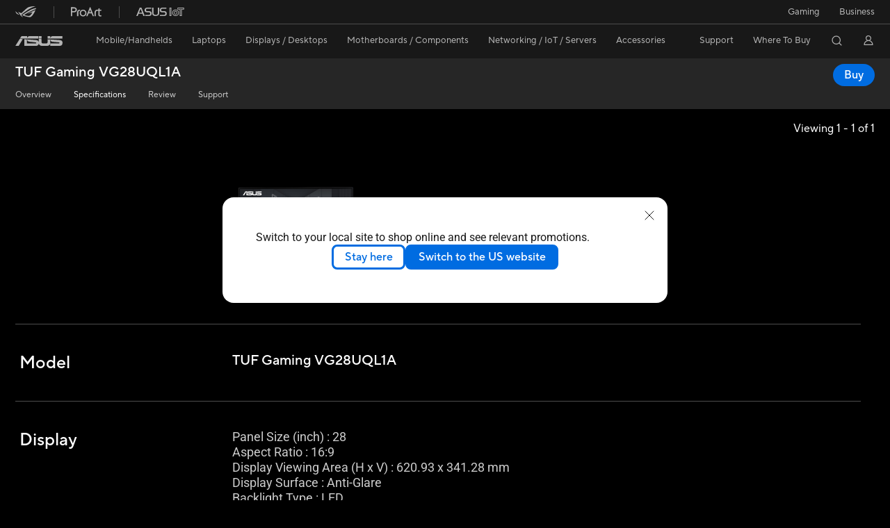

--- FILE ---
content_type: text/html; charset=utf-8
request_url: https://www.asus.com/ph/displays-desktops/monitors/tuf-gaming/tuf-gaming-vg28uql1a/techspec/
body_size: 47824
content:
<!doctype html>
<html data-n-head-ssr dir="ltr" lang="en-ph" data-n-head="%7B%22dir%22:%7B%22ssr%22:%22ltr%22%7D,%22lang%22:%7B%22ssr%22:%22en-ph%22%7D%7D">
  <head >
    <title>TUF Gaming VG28UQL1A - Specifications｜Monitors｜ASUS Philippines</title><meta data-n-head="ssr" charset="utf-8"><meta data-n-head="ssr" name="viewport" content="width=device-width, initial-scale=1, maximum-scale=5.0"><meta data-n-head="ssr" data-hid="description" name="description" content="TUF Gaming VG28UQL1A HDMI 2.1 Gaming Monitor — 28-inch 4K UHD (3840 x 2160), Fast IPS, 144 Hz, 1 ms GTG, NVIDIA G-Sync compatible, AMD FreeSync™ Premium, DSC, ELMB Sync, Variable Overdrive, DisplayHDR™ 400, DCI-P3 90%"><link data-n-head="ssr" rel="icon" type="image/x-icon" href="/new_asus_ico_256x256.png"><link data-n-head="ssr" rel="alternate" hreflang="ar-AE" href="https://www.asus.com/me-ar/displays-desktops/monitors/tuf-gaming/tuf-gaming-vg28uql1a/techspec/"><link data-n-head="ssr" rel="alternate" hreflang="ar-EG" href="https://www.asus.com/eg/displays-desktops/monitors/tuf-gaming/tuf-gaming-vg28uql1a/techspec/"><link data-n-head="ssr" rel="alternate" hreflang="ar-SA" href="https://www.asus.com/sa-ar/displays-desktops/monitors/tuf-gaming/tuf-gaming-vg28uql1a/techspec/"><link data-n-head="ssr" rel="alternate" hreflang="cs-CZ" href="https://www.asus.com/cz/displays-desktops/monitors/tuf-gaming/tuf-gaming-vg28uql1a/techspec/"><link data-n-head="ssr" rel="alternate" hreflang="da-DK" href="https://www.asus.com/dk/displays-desktops/monitors/tuf-gaming/tuf-gaming-vg28uql1a/techspec/"><link data-n-head="ssr" rel="alternate" hreflang="de-CH" href="https://www.asus.com/ch-de/displays-desktops/monitors/tuf-gaming/tuf-gaming-vg28uql1a/techspec/"><link data-n-head="ssr" rel="alternate" hreflang="de-DE" href="https://www.asus.com/de/displays-desktops/monitors/tuf-gaming/tuf-gaming-vg28uql1a/techspec/"><link data-n-head="ssr" rel="alternate" hreflang="en" href="https://www.asus.com/displays-desktops/monitors/tuf-gaming/tuf-gaming-vg28uql1a/techspec/"><link data-n-head="ssr" rel="alternate" hreflang="en-AE" href="https://www.asus.com/me-en/displays-desktops/monitors/tuf-gaming/tuf-gaming-vg28uql1a/techspec/"><link data-n-head="ssr" rel="alternate" hreflang="en-AU" href="https://www.asus.com/au/displays-desktops/monitors/tuf-gaming/tuf-gaming-vg28uql1a/techspec/"><link data-n-head="ssr" rel="alternate" hreflang="en-CA" href="https://www.asus.com/ca-en/displays-desktops/monitors/tuf-gaming/tuf-gaming-vg28uql1a/techspec/"><link data-n-head="ssr" rel="alternate" hreflang="en-CH" href="https://www.asus.com/ch-en/displays-desktops/monitors/tuf-gaming/tuf-gaming-vg28uql1a/techspec/"><link data-n-head="ssr" rel="alternate" hreflang="en-eg" href="https://www.asus.com/eg-en/displays-desktops/monitors/tuf-gaming/tuf-gaming-vg28uql1a/techspec/"><link data-n-head="ssr" rel="alternate" hreflang="en-GB" href="https://www.asus.com/uk/displays-desktops/monitors/tuf-gaming/tuf-gaming-vg28uql1a/techspec/"><link data-n-head="ssr" rel="alternate" hreflang="en-HK" href="https://www.asus.com/hk-en/displays-desktops/monitors/tuf-gaming/tuf-gaming-vg28uql1a/techspec/"><link data-n-head="ssr" rel="alternate" hreflang="en-IN" href="https://www.asus.com/in/displays-desktops/monitors/tuf-gaming/tuf-gaming-vg28uql1a/techspec/"><link data-n-head="ssr" rel="alternate" hreflang="en-MY" href="https://www.asus.com/my/displays-desktops/monitors/tuf-gaming/tuf-gaming-vg28uql1a/techspec/"><link data-n-head="ssr" rel="alternate" hreflang="en-NG" href="https://www.asus.com/wa/displays-desktops/monitors/tuf-gaming/tuf-gaming-vg28uql1a/techspec/"><link data-n-head="ssr" rel="alternate" hreflang="en-NZ" href="https://www.asus.com/nz/displays-desktops/monitors/tuf-gaming/tuf-gaming-vg28uql1a/techspec/"><link data-n-head="ssr" rel="alternate" hreflang="en-PH" href="https://www.asus.com/ph/displays-desktops/monitors/tuf-gaming/tuf-gaming-vg28uql1a/techspec/"><link data-n-head="ssr" rel="alternate" hreflang="en-SA" href="https://www.asus.com/sa-en/displays-desktops/monitors/tuf-gaming/tuf-gaming-vg28uql1a/techspec/"><link data-n-head="ssr" rel="alternate" hreflang="en-SG" href="https://www.asus.com/sg/displays-desktops/monitors/tuf-gaming/tuf-gaming-vg28uql1a/techspec/"><link data-n-head="ssr" rel="alternate" hreflang="en-US" href="https://www.asus.com/us/displays-desktops/monitors/tuf-gaming/tuf-gaming-vg28uql1a/techspec/"><link data-n-head="ssr" rel="alternate" hreflang="en-ZA" href="https://www.asus.com/za/displays-desktops/monitors/tuf-gaming/tuf-gaming-vg28uql1a/techspec/"><link data-n-head="ssr" rel="alternate" hreflang="es-ES" href="https://www.asus.com/es/displays-desktops/monitors/tuf-gaming/tuf-gaming-vg28uql1a/techspec/"><link data-n-head="ssr" rel="alternate" hreflang="es-MX" href="https://www.asus.com/mx/displays-desktops/monitors/tuf-gaming/tuf-gaming-vg28uql1a/techspec/"><link data-n-head="ssr" rel="alternate" hreflang="fi-FI" href="https://www.asus.com/fi/displays-desktops/monitors/tuf-gaming/tuf-gaming-vg28uql1a/techspec/"><link data-n-head="ssr" rel="alternate" hreflang="fr-BE" href="https://www.asus.com/be-fr/displays-desktops/monitors/tuf-gaming/tuf-gaming-vg28uql1a/techspec/"><link data-n-head="ssr" rel="alternate" hreflang="fr-CA" href="https://www.asus.com/ca-fr/displays-desktops/monitors/tuf-gaming/tuf-gaming-vg28uql1a/techspec/"><link data-n-head="ssr" rel="alternate" hreflang="fr-CH" href="https://www.asus.com/ch-fr/displays-desktops/monitors/tuf-gaming/tuf-gaming-vg28uql1a/techspec/"><link data-n-head="ssr" rel="alternate" hreflang="fr-FR" href="https://www.asus.com/fr/displays-desktops/monitors/tuf-gaming/tuf-gaming-vg28uql1a/techspec/"><link data-n-head="ssr" rel="alternate" hreflang="hu-HU" href="https://www.asus.com/hu/displays-desktops/monitors/tuf-gaming/tuf-gaming-vg28uql1a/techspec/"><link data-n-head="ssr" rel="alternate" hreflang="id-ID" href="https://www.asus.com/id/displays-desktops/monitors/tuf-gaming/tuf-gaming-vg28uql1a/techspec/"><link data-n-head="ssr" rel="alternate" hreflang="it-IT" href="https://www.asus.com/it/displays-desktops/monitors/tuf-gaming/tuf-gaming-vg28uql1a/techspec/"><link data-n-head="ssr" rel="alternate" hreflang="ja-JP" href="https://www.asus.com/jp/displays-desktops/monitors/tuf-gaming/tuf-gaming-vg28uql1a/techspec/"><link data-n-head="ssr" rel="alternate" hreflang="nl-BE" href="https://www.asus.com/be-nl/displays-desktops/monitors/tuf-gaming/tuf-gaming-vg28uql1a/techspec/"><link data-n-head="ssr" rel="alternate" hreflang="nl-NL" href="https://www.asus.com/nl/displays-desktops/monitors/tuf-gaming/tuf-gaming-vg28uql1a/techspec/"><link data-n-head="ssr" rel="alternate" hreflang="no-NO" href="https://www.asus.com/no/displays-desktops/monitors/tuf-gaming/tuf-gaming-vg28uql1a/techspec/"><link data-n-head="ssr" rel="alternate" hreflang="pl-PL" href="https://www.asus.com/pl/displays-desktops/monitors/tuf-gaming/tuf-gaming-vg28uql1a/techspec/"><link data-n-head="ssr" rel="alternate" hreflang="pt-PT" href="https://www.asus.com/pt/displays-desktops/monitors/tuf-gaming/tuf-gaming-vg28uql1a/techspec/"><link data-n-head="ssr" rel="alternate" hreflang="ro-RO" href="https://www.asus.com/ro/displays-desktops/monitors/tuf-gaming/tuf-gaming-vg28uql1a/techspec/"><link data-n-head="ssr" rel="alternate" hreflang="ru-RU" href="https://www.asus.com/ru/displays-desktops/monitors/tuf-gaming/tuf-gaming-vg28uql1a/techspec/"><link data-n-head="ssr" rel="alternate" hreflang="sk-SK" href="https://www.asus.com/sk/displays-desktops/monitors/tuf-gaming/tuf-gaming-vg28uql1a/techspec/"><link data-n-head="ssr" rel="alternate" hreflang="sr-RS" href="https://www.asus.com/rs/displays-desktops/monitors/tuf-gaming/tuf-gaming-vg28uql1a/techspec/"><link data-n-head="ssr" rel="alternate" hreflang="sv-SE" href="https://www.asus.com/se/displays-desktops/monitors/tuf-gaming/tuf-gaming-vg28uql1a/techspec/"><link data-n-head="ssr" rel="alternate" hreflang="th-TH" href="https://www.asus.com/th/displays-desktops/monitors/tuf-gaming/tuf-gaming-vg28uql1a/techspec/"><link data-n-head="ssr" rel="alternate" hreflang="tr-TR" href="https://www.asus.com/tr/displays-desktops/monitors/tuf-gaming/tuf-gaming-vg28uql1a/techspec/"><link data-n-head="ssr" rel="alternate" hreflang="uk-UA" href="https://www.asus.com/ua-ua/displays-desktops/monitors/tuf-gaming/tuf-gaming-vg28uql1a/techspec/"><link data-n-head="ssr" rel="alternate" hreflang="zh-CN" href="https://www.asus.com.cn/displays-desktops/monitors/tuf-gaming/tuf-gaming-vg28uql1a/techspec/"><link data-n-head="ssr" rel="alternate" hreflang="zh-HK" href="https://www.asus.com/hk/displays-desktops/monitors/tuf-gaming/tuf-gaming-vg28uql1a/techspec/"><link data-n-head="ssr" rel="alternate" hreflang="zh-TW" href="https://www.asus.com/tw/displays-desktops/monitors/tuf-gaming/tuf-gaming-vg28uql1a/techspec/"><link data-n-head="ssr" rel="canonical" href="https://www.asus.com/ph/displays-desktops/monitors/tuf-gaming/tuf-gaming-vg28uql1a/techspec/"><script data-n-head="ssr" src="" async></script><script data-n-head="ssr" src="" async></script><script data-n-head="ssr" type="text/javascript">(function (w, d, s, l, i) {
          w[l] = w[l] || [];
          w[l].push({'gtm.start': new Date().getTime(), event: 'gtm.js' });
          var f = d.getElementsByTagName(s)[0],
          j = d.createElement(s),
          dl = l != "dataLayer" ? "&l=" + l : "";
          j.defer = true;
          j.src = "https://www.googletagmanager.com/gtm.js?id=" + i + dl;
          f.parentNode.insertBefore(j, f);
          })(window, document, "script", "dataLayer", "GTM-NJRLM8");
          </script><script data-n-head="ssr" type="text/javascript" src="/nuxtStatic/js/jquery.min.js"></script><script data-n-head="ssr" type="text/javascript">window.AsusAPIConfig = {"system":"asus","websitePath":"ph","theme":"asus","campaignId":"9f66f36a-32c8-454b-b4fb-b3c9b35f04b1","showHeaderPopUp":true}; </script><script data-n-head="ssr" type="text/javascript" src="https://dlcdnimgs.asus.com/vendor/subscribe-form/js/subscribeform.min.js"></script><script data-n-head="ssr" type="text/javascript" src="https://dlcdnimgs.asus.com/vendor/public/fonts/js/roboto.js" async></script><script data-n-head="ssr" data-hid="nuxt-jsonld-51197238" type="application/ld+json">
[
  {
    "@context": "https://schema.org",
    "@type": "BreadcrumbList",
    "itemListElement": [
      {
        "@type": "ListItem",
        "position": 1,
        "name": "Displays / Desktops",
        "item": ""
      },
      {
        "@type": "ListItem",
        "position": 2,
        "name": "Monitors",
        "item": ""
      },
      {
        "@type": "ListItem",
        "position": 3,
        "name": "TUF Gaming",
        "item": "https://www.asus.com/ph/displays-desktops/monitors/tuf-gaming/"
      },
      {
        "@type": "ListItem",
        "position": 4,
        "name": "TUF Gaming VG28UQL1A",
        "item": "https://www.asus.com/ph/displays-desktops/monitors/tuf-gaming/tuf-gaming-vg28uql1a/"
      }
    ]
  }
]
</script><link rel="stylesheet" href="/_nuxt/d03fa0119.css"><link rel="stylesheet" href="/_nuxt/9d2290119.css"><link rel="stylesheet" href="/_nuxt/f95560119.css"><link rel="stylesheet" href="/_nuxt/fc3c10119.css"><link rel="stylesheet" href="/_nuxt/926730119.css"><link rel="stylesheet" href="/_nuxt/733210119.css"><link rel="stylesheet" href="/_nuxt/a84ff0119.css"><link rel="stylesheet" href="/_nuxt/6670d0119.css"><link rel="stylesheet" href="/_nuxt/794260119.css"><link rel="stylesheet" href="/_nuxt/c0a6e0119.css"><link rel="stylesheet" href="/_nuxt/4dd1c0119.css">
  </head>
  <body >
    <div data-server-rendered="true" id="__nuxt"><!----><div id="__layout"><div id="_defaultWrapper"><noscript><iframe src="//www.googletagmanager.com/ns.html?id=GTM-NJRLM8" height="0" width="0" style="display:none;visibility:hidden"></iframe></noscript> <div role="navigation" id="OfficialHeaderWrapper" lang="en-ph" class="headerExternal asusOfficialHeader Header__headerWrapper__2E1QH" style="--space-width:0px;"><div id="wrapperDesktop" class="Header__wrapperDesktop__h6Pb2"><div class="Header__accessibilitTool__21iRj"><!----> <!----></div> <div id="headerLayerOne" class="Header__headerLayerOne__xBqqu"><div class="Header__headerLayerOneContainer__2nUEJ"><div class="Header__topLeftMenu__iiqYG"><div class="Header__imageContainer__2KPMI Header__firstItem__3aTuO"><a href="http://rog.asus.com/ph/" target="_blank" rel="" class="Header__logo__22hjG"><img src="https://www.asus.com/media/Odin/images/header/ROG_normal.svg" alt="ROG" class="Header__defaultImage__1kdR0"> <img src="https://www.asus.com/media/Odin/images/header/ROG_hover.svg" alt="ROG" class="Header__hoverImage__1OOKy"></a></div><div class="Header__imageContainer__2KPMI"><a href="https://www.asus.com/ph/ProArt/" target="_Self" rel="" class="Header__logo__22hjG"><img src="https://www.asus.com/media/Odin/images/header/ProArt_normal.svg" alt="Creators" class="Header__defaultImage__1kdR0"> <img src="https://www.asus.com/media/Odin/images/header/ProArt_hover.svg" alt="Creators" class="Header__hoverImage__1OOKy"></a></div><div class="Header__imageContainer__2KPMI"><a href="https://iot.asus.com/" target="_blank" rel="" class="Header__logo__22hjG"><img src="https://www.asus.com/media/Odin/images/header/IoT_normal.svg" alt="AIoT" class="Header__defaultImage__1kdR0"> <img src="https://www.asus.com/media/Odin/images/header/IoT_hover.svg" alt="AIoT" class="Header__hoverImage__1OOKy"></a></div></div> <div class="Header__topRightMenu__2ix8W"><div tabindex="0" role="button" aria-haspopup="true" aria-expanded="false" class="Header__topRightMenuItem__1W7va"><div><span class="Header__textContainer__1zgYq">
                  Gaming
                </span> <!----></div></div><div class="Header__topRightMenuItem__1W7va"><div><a href="https://www.asus.com/ph/Business/" target="_Self" rel="" class="Header__textContainer__1zgYq">
                  Business
                </a></div></div></div></div></div> <div class="Header__headerBar__1csGL"><div tabindex="0" role="button" aria-label="menu open button" class="Header__menuOpenBtn__1uNJE"></div> <div class="Header__asusLogoContainer__18Tvl"><div role="link" tabindex="0" aria-label="ASUS Official Site Homepage" class="Header__asusLogo__3kBbE"></div></div> <div class="Header__searchAndCart__3PK6X"><div aria-label="Search" role="button" tabindex="0" class="Header__item__zmemY Header__search__2Wbxu"></div> <!----></div></div> <div class="HeaderSearchDropDownMenu__wrapperSearchDropDownMenu__31mT8"><div class="HeaderSearchDropDownMenu__headerSearchDropDownMenu__TfL4d"><div class="HeaderSearchDropDownMenu__innerWeaper__1jtC7" style="display:none;"><div class="HeaderSearchDropDownMenu__searchInputContainerBox__3Baaj"><div class="HeaderSearchDropDownMenu__searchInputContainer__2NlT1"><!----> <input type="text" maxlength="250" role="combobox" aria-label="Search ASUS.com" aria-autocomplete="list" aria-owns="Quick links suggestion" aria-expanded="false" placeholder="Search ASUS.com" value="" class="HeaderSearchDropDownMenu__searchInput__2r0So HeaderSearchDropDownMenu__noKeyWord__1MjlB"> <div tabindex="0" role="button" aria-label="Clear search term" class="HeaderSearchDropDownMenu__closeSearchIcon__31ILF" style="display:none;"><svg width="24" height="24" viewBox="0 0 24 24" fill="none" xmlns="http://www.w3.org/2000/svg" svg-inline role="presentation" focusable="false" tabindex="-1"><path d="M18 6L6 18M6 6l12 12" stroke="#181818" stroke-linecap="round"></path></svg></div></div> <!----></div> <!----></div> <div class="HeaderSearchDropDownMenu__overlayer__3nIPD"></div></div></div> <div class="Header__windowMask__39j-5"></div> <div class="Header__headerLayerTwo__115Eu"><div class="Header__headerLayerTwoContainer__2nAz4"><div class="Header__asusLogoContainer__18Tvl"><div role="link" tabindex="0" aria-label="ASUS Official Site Homepage" class="Header__asusLogo__3kBbE"></div></div> <div class="Header__spaceForAsusLogo__1k1A-"></div> <div class="Header__sideMenuClose__CrXWr"><div tabindex="-1" aria-label="menu close button" aria-hidden="true" class="Header__closeBtn__2npQc"></div></div> <div class="Header__navContainer__beKIL"><nav aria-label="Navigation" class="mainNavigationList Header__mainNavigationList__2LD5y"><!----> <!----> <!----> <div tabindex="0" role="button" aria-haspopup="menu" aria-expanded="false" class="mainNavigationItem Header__mainNavigationItem__26BOR"><span>
                  Mobile/Handhelds
                </span> <span class="Header__toggleBtn__22kb_ Header__openBtn__3InIG"></span></div> <div class="Header__spaceForMenuItem__14d_b"></div> <!----><div tabindex="0" role="button" aria-haspopup="menu" aria-expanded="false" class="mainNavigationItem Header__mainNavigationItem__26BOR"><span>
                  Laptops
                </span> <span class="Header__toggleBtn__22kb_ Header__openBtn__3InIG"></span></div> <div class="Header__spaceForMenuItem__14d_b"></div> <!----><div tabindex="0" role="button" aria-haspopup="menu" aria-expanded="false" class="mainNavigationItem Header__mainNavigationItem__26BOR"><span>
                  Displays / Desktops
                </span> <span class="Header__toggleBtn__22kb_ Header__openBtn__3InIG"></span></div> <div class="Header__spaceForMenuItem__14d_b"></div> <!----><div tabindex="0" role="button" aria-haspopup="menu" aria-expanded="false" class="mainNavigationItem Header__mainNavigationItem__26BOR"><span>
                  Motherboards / Components
                </span> <span class="Header__toggleBtn__22kb_ Header__openBtn__3InIG"></span></div> <div class="Header__spaceForMenuItem__14d_b"></div> <!----><div tabindex="0" role="button" aria-haspopup="menu" aria-expanded="false" class="mainNavigationItem Header__mainNavigationItem__26BOR"><span>
                  Networking / IoT / Servers
                </span> <span class="Header__toggleBtn__22kb_ Header__openBtn__3InIG"></span></div> <div class="Header__spaceForMenuItem__14d_b"></div> <!----><div tabindex="0" role="button" aria-haspopup="menu" aria-expanded="false" class="mainNavigationItem Header__mainNavigationItem__26BOR"><span>
                  Accessories
                </span> <span class="Header__toggleBtn__22kb_ Header__openBtn__3InIG"></span></div> <div class="Header__spaceForMenuItem__14d_b"></div> <!----> <div class="Header__sideMenuContentSection__2UXUJ"><div class="Header__item__zmemY"><div tabindex="0" aria-expanded="false" class="Header__levelOneList__1pHn3">
                      Support
                      <span class="Header__toggleBtn__22kb_ Header__openBtn__3InIG Header__show__14ec2"></span> <span class="Header__toggleBtn__22kb_ Header__collapseBtn__-yBN9"></span></div> <div class="Header__levelTwoListBox__1rdVc" style="display:none;"><a href="https://www.asus.com/ph/microsite/4aguarantee/index.html" tabindex="-1" target="_Blank" rel="" class="Header__levelTwoList__oZVZ2">
                      About ASUS Service
                    </a><a href="https://www.asus.com/ph/support/" tabindex="-1" target="_Blank" rel="" class="Header__levelTwoList__oZVZ2">
                      Customer Support
                    </a><a href="https://www.asus.com/ph/support/service-center/philippines/" tabindex="-1" target="_Self" rel="" class="Header__levelTwoList__oZVZ2">
                      Find Service Location
                    </a><a href="https://www.asus.com/ph/support/download-center/" tabindex="-1" target="_Self" rel="" class="Header__levelTwoList__oZVZ2">
                      Driver Download
                    </a><a href="https://www.asus.com/ph/support/myasus-deeplink/" tabindex="-1" target="_Self" rel="" class="Header__levelTwoList__oZVZ2">
                      My ASUS
                    </a><a href="https://www.asus.com/ph/Static_WebPage/Product-Guide/" tabindex="-1" target="_Self" rel="" class="Header__levelTwoList__oZVZ2">
                      Product Guide
                    </a></div></div><div class="Header__item__zmemY"><a href="https://www.asus.com/ph/content/Where-To-Buy-Laptops-and-Desktops/" target="_Self" rel="" class="Header__levelOneList__1pHn3">
                    Where To Buy
                  </a></div> <div class="Header__item__zmemY"><div tabindex="0" role="button" aria-label="Member Account" aria-expanded="false" class="Header__levelOneList__1pHn3 Header__member__1MdQw">
                  My Account
                  <span class="Header__toggleBtn__22kb_ Header__openBtn__3InIG Header__show__14ec2"></span> <span class="Header__toggleBtn__22kb_ Header__collapseBtn__-yBN9"></span></div> <!----></div></div> <div class="Header__sideMenuContentSection__2UXUJ"><div class="Header__item__zmemY"><div tabindex="0" role="button" aria-expanded="false" class="Header__levelOneList__1pHn3">
                      Gaming
                      <span class="Header__toggleBtn__22kb_ Header__openBtn__3InIG Header__show__14ec2"></span> <span class="Header__toggleBtn__22kb_ Header__collapseBtn__-yBN9"></span></div> <div class="Header__levelTwoListBox__1rdVc" style="display:none;"><a href="https://rog.asus.com/ph/" tabindex="-1" target="_Blank" rel="" class="Header__levelTwoList__oZVZ2">
                      ROG - Republic of Gamers
                    </a><a href="https://www.asus.com/campaign/tuf-gaming/ph/" tabindex="-1" target="_Blank" rel="" class="Header__levelTwoList__oZVZ2">
                      TUF Gaming
                    </a></div></div><div class="Header__item__zmemY"><div tabindex="0" role="button" aria-expanded="false" class="Header__levelOneList__1pHn3"><a href="https://www.asus.com/ph/Business/" target="_Self" rel="">
                        Business
                      </a></div> <div class="Header__levelTwoListBox__1rdVc" style="display:none;"></div></div> <div class="Header__item__zmemY"><a href="http://rog.asus.com/ph/" target="_Blank" rel=""><div class="Header__levelOneList__1pHn3"><img src="https://www.asus.com/media/Odin/images/header/ROG_hover.svg" alt="ROG" class="Header__defaultImage__1kdR0"></div></a></div><div class="Header__item__zmemY"><a href="https://www.asus.com/ph/ProArt/" target="_Self" rel=""><div class="Header__levelOneList__1pHn3"><img src="https://www.asus.com/media/Odin/images/header/ProArt_hover.svg" alt="Creators" class="Header__defaultImage__1kdR0"></div></a></div><div class="Header__item__zmemY"><a href="https://iot.asus.com/" target="" rel=""><div class="Header__levelOneList__1pHn3"><img src="https://www.asus.com/media/Odin/images/header/IoT_hover.svg" alt="AIoT" class="Header__defaultImage__1kdR0"></div></a></div></div> <div class="Header__sideMenuMobileSpace__WoCC_"></div></nav> <div class="Header__subNavigationList__1Wmem"><div tabindex="0" role="button" aria-haspopup="true" aria-expanded="false" class="Header__secondRightMenuItem__nevQN Header__hasBottomLine__2D8OJ"><div class="Header__inlineFlex__1Jk6H"><span>
                      Support
                    </span> <!----></div></div> <div class="Header__spaceForMenuItem__14d_b"></div><div class="Header__secondRightMenuItem__nevQN Header__hasBottomLine__2D8OJ"><div class="Header__inlineFlex__1Jk6H"><a href="https://www.asus.com/ph/content/Where-To-Buy-Laptops-and-Desktops/" target="_Self" aria-label="Where To Buy" rel="" class="Header__textContainer__1zgYq">
                      Where To Buy
                    </a></div></div> <div class="Header__spaceForMenuItem__14d_b"></div> <div tabindex="0" aria-label="Search" role="button" aria-expanded="false" class="headerIcon Header__searchAndMemberFeatureItem__OxZtB Header__search__2Wbxu"></div> <!----> <!----> <div class="Header__spaceForMenuItem__14d_b"></div> <div tabindex="0" aria-label="Member Account" role="button" aria-expanded="false" class="headerIcon Header__searchAndMemberFeatureItem__OxZtB Header__member__1MdQw"><!----></div></div></div></div></div> <div></div></div> <!----></div> <div role="main"><div class="LevelFourProductPage__wrapper__1C9P7"><div class="popup__wrapper__2FNrG" style="z-index:12001;display:none;"><div class="popup__popUpBg__DRZyO"><div class="popup__popUp__2CkQf"><svg width="16" height="16" viewBox="0 0 16 16" fill="none" xmlns="http://www.w3.org/2000/svg" svg-inline role="presentation" focusable="false" tabindex="-1" class="svg-icon" style="display:none;"><path d="M14 2L2 14M2 2l12 12" stroke="#666" stroke-linecap="round"></path></svg> <!----> <div class="popup__popUpBody__2s7WC"><div class="popup__seeMoreMask__3uyoq" style="display:none;"></div> <div class="popup__container__3XVNx"><div class="popup__content__28Bb1"><div></div> <div></div> <div></div></div></div></div> <div class="popup__popUpBtn__2qg6T"><div tabindex="0" aria-label="No" class="popup__cancelBtn__2S3pr">
          
        </div> <a href="#" data-theme="Blue60" target="_self" rel="" aria-label="Yes" role="button" tabindex="0" class="SolidButton__normal__3XdQd SolidButton__btn__1NmTw popup__blueButton__1STO8"><span class="SolidButton__btnText__GZc-q">
          
        </span></a></div></div></div></div> <div class="asusOfficialProductMenu LevelFourProductPageHeader__wrapper__1tvNu LevelFourProductPageHeader__black__1D1kz LevelFourProductPageHeader__wrapperTechSpec__moMgI"><div class="LevelFourProductPageHeader__mainWrapper__3il6B LevelFourProductPageHeader__black__1D1kz"><!----> <div class="LevelFourProductPageHeader__subMenuWrapper__1Isbi" style="display:none;"><div class="LevelFourProductPageHeader__modelNameContainer__1v7C1"><!----> <h1 tabindex="0" class="LevelFourProductPageHeader__modelName__70ttK">TUF Gaming VG28UQL1A</h1></div> <div class="LevelFourProductPageHeader__productTabListContainer__BdhBb"><div tabindex="0" id="mainTabIndex" class="LevelFourProductPageHeader__mainTabIndex__1_WN-"></div> <ul class="mainTab LevelFourProductPageHeader__mainTab__SzkNa"><!----> <!----> <li class="tabItem LevelFourProductPageHeader__tabItem__Wf0N5"><!----> <a href="https://www.asus.com/ph/displays-desktops/monitors/tuf-gaming/tuf-gaming-vg28uql1a/" target="_self" rel="" class="LevelFourProductPageHeader__tabItemLink__2WJxl LevelFourProductPageHeader__tabItemLinkNoSub__2dOlt">
                Overview
              </a> <!----></li><li class="tabItem LevelFourProductPageHeader__tabItem__Wf0N5"><a href="https://www.asus.com/ph/displays-desktops/monitors/tuf-gaming/tuf-gaming-vg28uql1a/techspec/" target="_self" rel="" class="LevelFourProductPageHeader__tabItemLink__2WJxl LevelFourProductPageHeader__tabItemLinkNoSub__2dOlt">
                Specifications
              </a> <!----> <!----></li><li class="tabItem LevelFourProductPageHeader__tabItem__Wf0N5"><a href="https://www.asus.com/ph/displays-desktops/monitors/tuf-gaming/tuf-gaming-vg28uql1a/review/" target="_self" rel="" class="LevelFourProductPageHeader__tabItemLink__2WJxl LevelFourProductPageHeader__tabItemLinkNoSub__2dOlt">
                Review
              </a> <!----> <!----></li><li class="tabItem LevelFourProductPageHeader__tabItem__Wf0N5"><a href="https://www.asus.com/ph/displays-desktops/monitors/tuf-gaming/tuf-gaming-vg28uql1a/helpdesk_knowledge/" target="_self" rel="" class="LevelFourProductPageHeader__tabItemLink__2WJxl LevelFourProductPageHeader__tabItemLinkNoSub__2dOlt">
                Support
              </a> <!----> <!----></li></ul></div></div> <div class="LevelFourProductPageHeader__priceAndButtonWrapper__P3Fj7"><div class="LevelFourProductPageHeader__modelNameContainer__1v7C1 LevelFourProductPageHeader__modelNameContainerMobile__1FQeD"><!----> <div tabindex="0" class="LevelFourProductPageHeader__modelName__70ttK">TUF Gaming VG28UQL1A</div> <div role="button" aria-label="product menu open button" tabindex="0" aria-expanded="false" class="LevelFourProductPageHeader__cursorPointer__kKWYK"><svg width="16" height="16" viewBox="0 0 16 16" fill="none" xmlns="http://www.w3.org/2000/svg" svg-inline="" role="presentation" focusable="false" tabindex="-1" class="LevelFourProductPageHeader__menuClose__1WVTB LevelFourProductPageHeader__menuOpen__1SFka"><path d="M2.5 11L8 5.3l5.5 5.7" stroke="#181818" stroke-miterlimit="10" stroke-linecap="round" stroke-linejoin="round"></path></svg></div></div> <div class="LevelFourProductPageHeader__ecButtonContainer__axJ6i"><div class="LevelFourProductPageHeader__ecButtonRow__EL3vK"><!----> <div class="LevelFourProductPageHeader__btnContainer__3orA6"><!----> <div class="LevelFourProductPageHeader__ecButtonRow__EL3vK"><a theme="PrimaryAzure" href="https://www.asus.com/ph/ASUS_Website_Information/Where-To-Buy-MB-VGA-LCD-etc/" aria-label="Buy TUF Gaming VG28UQL1A open a new window" needCallEvent="true" class="LevelFourProductPageHeader__ecButton__pEuCu LevelFourProductPageHeader__buyBTN__2reIe">
                Buy
              </a> <!----> <!----></div></div></div> <!----></div></div></div></div> <!----> <div><section class="TechSpec__section__9V8DZ TechSpec__themeDark__3Vuxm"><!----> <div class="TechSpec__pagination__3AVpY"><div class="TechSpec__paginationViewBox__32RUg"><div class="TechSpec__paginationPage__12b6G"><div class="TechSpec__ViewingSlideText__5v6gh TechSpec__noMarginRight__3DggT">
          Viewing 1 - 1 of 1 </div> <!----> <!----> <!----> <!----> <!----> <!----> <!----> <!----></div> <div class="TechSpec__productTable__1imwW"><div class="TechSpec__rowTable__1LR9D"><div class="TechSpec__rowTableTitle__3GLj4"><div> </div></div> <div class="rowTableItemViewBox TechSpec__rowTableItemViewBox__edVaL"><div id="fixbarBody" class="TechSpec__rowTableItemBox__8tmQd TechSpec__rowTableScroll__2_mfP"><div class="TechSpec__rowTableItems__KYWXp"><div class="TechSpec__itemImage__odiFh"><img alt loading="lazy" src="https://dlcdnwebimgs.asus.com/gain/3f57bbfc-5d04-474f-a95e-b283d4418244//w48"></div> <div class="TechSpec__itemName__an9aU">
                  TUF Gaming VG28UQL1A
                </div></div></div></div></div></div></div></div> <div id="productTableBody" class="TechSpec__productTable__1imwW"><div class="TechSpec__rowTableBox__1AiRJ"><div class="TechSpec__rowTable__1LR9D"><div class="rowTableItemViewBox TechSpec__rowTableItemViewBox__edVaL"><div class="TechSpec__rowTableItemBox__8tmQd"><div class="TechSpec__rowTableItems__KYWXp TechSpec__rowImage__35vd6"><img alt loading="lazy" src="https://dlcdnwebimgs.asus.com/gain/3f57bbfc-5d04-474f-a95e-b283d4418244//w184"></div></div></div></div> <div class="TechSpec__rowTable__1LR9D TechSpec__rowTableModel__31bdI"><div class="TechSpec__rowTableTitle__3GLj4"><div class="rowTableTitle">
              Model
            </div> <!----></div> <div class="rowTableItemViewBox TechSpec__rowTableItemViewBox__edVaL undefined"><div class="TechSpec__rowTableItemBox__8tmQd TechSpec__themeDark__3Vuxm"><div class="TechSpec__rowTableItems__KYWXp"><div class="TechSpec__itemName__an9aU"><div class="pdName">
                      TUF Gaming VG28UQL1A
                    </div> <!----> <div class="pdBuyBtn"><!----></div></div></div> <!----></div></div></div><div class="TechSpec__rowTable__1LR9D"><div class="TechSpec__rowTableTitle__3GLj4"><!----> <div class="rowTableTitle">Display</div></div> <div class="rowTableItemViewBox TechSpec__rowTableItemViewBox__edVaL"><div class="TechSpec__rowTableItemBox__8tmQd TechSpec__themeDark__3Vuxm"><!----> <div class="TechSpec__rowTableItems__KYWXp">Panel Size (inch) : 28<br>Aspect Ratio : 16:9<br>Display Viewing Area (H x V) : 620.93 x 341.28 mm<br>Display Surface : Anti-Glare<br>Backlight Type : LED<br>Panel Type : Fast IPS<br>Viewing Angle (CR≧10, H/V) : 178°/ 178°<br>Pixel Pitch : 0.160mm<br>Resolution : 3840x2160<br>Color Space (sRGB) : 120%<br>Color Space (DCI-P3) : 90%<br>Brightness (HDR, Peak) : 450 cd/㎡<br>Brightness (Typ.) : 300cd/㎡<br>Contrast Ratio (HDR, Max) : 1,000,000:1<br>Contrast Ratio (Typ.) : 1000:1<br>Display Colors : 16.7M<br>Response Time : 1ms(GTG)<br>Refresh Rate (Max) : 144Hz<br>HDR (High Dynamic Range) Support : HDR10<br>Flicker-free : Yes</div></div></div></div><div class="TechSpec__rowTable__1LR9D"><div class="TechSpec__rowTableTitle__3GLj4"><!----> <div class="rowTableTitle">Features</div></div> <div class="rowTableItemViewBox TechSpec__rowTableItemViewBox__edVaL"><div class="TechSpec__rowTableItemBox__8tmQd TechSpec__themeDark__3Vuxm"><!----> <div class="TechSpec__rowTableItems__KYWXp">Trace Free Technology : Yes<br>GameVisual : Yes<br>Color Temp. Selection : Yes (4 modes)<br>GamePlus : Yes<br>PIP / PBP Technology : Yes<br>HDCP : Yes, 2.2<br>Extreme Low Motion Blur : Yes<br>ELMB Sync: Yes<br>VRR Technology : Yes (Adaptive-Sync)<br>GameFast Input technology : Yes<br>Shadow Boost : Yes<br>DisplayWidget : Yes, DisplayWidget Lite<br>Low Blue Light : Yes (Hardware Solution)<br>Multiple HDR Mode : Yes</div></div></div></div><div class="TechSpec__rowTable__1LR9D"><div class="TechSpec__rowTableTitle__3GLj4"><!----> <div class="rowTableTitle">Audio</div></div> <div class="rowTableItemViewBox TechSpec__rowTableItemViewBox__edVaL"><div class="TechSpec__rowTableItemBox__8tmQd TechSpec__themeDark__3Vuxm"><!----> <div class="TechSpec__rowTableItems__KYWXp">Speaker : Yes(2Wx2)</div></div></div></div><div class="TechSpec__rowTable__1LR9D"><div class="TechSpec__rowTableTitle__3GLj4"><!----> <div class="rowTableTitle">I/O Ports</div></div> <div class="rowTableItemViewBox TechSpec__rowTableItemViewBox__edVaL"><div class="TechSpec__rowTableItemBox__8tmQd TechSpec__themeDark__3Vuxm"><!----> <div class="TechSpec__rowTableItems__KYWXp">DisplayPort 1.4 DSC x 1<br>HDMI(v2.1) x 2 (FRL)<br>HDMI(v2.0) x 2<br>USB Hub : 2x USB 3.2 Gen 1 Type-A<br>Earphone Jack : Yes</div></div></div></div><div class="TechSpec__rowTable__1LR9D"><div class="TechSpec__rowTableTitle__3GLj4"><!----> <div class="rowTableTitle">Signal Frequency</div></div> <div class="rowTableItemViewBox TechSpec__rowTableItemViewBox__edVaL"><div class="TechSpec__rowTableItemBox__8tmQd TechSpec__themeDark__3Vuxm"><!----> <div class="TechSpec__rowTableItems__KYWXp">Digital Signal Frequency : DP 1.4: 30KHz~340KHz(H) / 48Hz~144Hz(V)<br>HDMI2.0 : 30KHz~180KHz (H) / 48Hz~144Hz(V)<br>HDMI2.1 : 30KHz~255KHz (H) / 48Hz~144Hz (V)</div></div></div></div><div class="TechSpec__rowTable__1LR9D"><div class="TechSpec__rowTableTitle__3GLj4"><!----> <div class="rowTableTitle">Power Consumption</div></div> <div class="rowTableItemViewBox TechSpec__rowTableItemViewBox__edVaL"><div class="TechSpec__rowTableItemBox__8tmQd TechSpec__themeDark__3Vuxm"><!----> <div class="TechSpec__rowTableItems__KYWXp">Power Consumption : 33W<br>Power Saving Mode : 0.45W<br>Power Off Mode : <0.3W</div></div></div></div><div class="TechSpec__rowTable__1LR9D"><div class="TechSpec__rowTableTitle__3GLj4"><!----> <div class="rowTableTitle">Mechanical Design</div></div> <div class="rowTableItemViewBox TechSpec__rowTableItemViewBox__edVaL"><div class="TechSpec__rowTableItemBox__8tmQd TechSpec__themeDark__3Vuxm"><!----> <div class="TechSpec__rowTableItems__KYWXp">Tilt : Yes (+20° ~ -5°)<br>Swivel : Yes (+15° ~ -15°)<br>Pivot : Yes (+90° ~ -90°)<br>Height Adjustment : 0~120mm<br>VESA Wall Mounting : 100x100mm<br>Kensington Lock : Yes</div></div></div></div><div class="TechSpec__rowTable__1LR9D"><div class="TechSpec__rowTableTitle__3GLj4"><!----> <div class="rowTableTitle">Dimensions (Esti.)</div></div> <div class="rowTableItemViewBox TechSpec__rowTableItemViewBox__edVaL"><div class="TechSpec__rowTableItemBox__8tmQd TechSpec__themeDark__3Vuxm"><!----> <div class="TechSpec__rowTableItems__KYWXp">Phys. Dimension (W x H x D) : 63.95 x 53.98 x 21.38 cm (25.18" x 21.25" x 8.42")<br>Phys. Dimension without Stand (W x H x D) : 63.95 x 36.94 x 6.57 cm (25.18" x 14.54" x 2.59")<br>Box Dimension (W x H x D) : 71.60 x 44.60 x 22.40 cm (28.19" x 17.56" x 8.82")</div></div></div></div><div class="TechSpec__rowTable__1LR9D"><div class="TechSpec__rowTableTitle__3GLj4"><!----> <div class="rowTableTitle">Weight (Esti.)</div></div> <div class="rowTableItemViewBox TechSpec__rowTableItemViewBox__edVaL"><div class="TechSpec__rowTableItemBox__8tmQd TechSpec__themeDark__3Vuxm"><!----> <div class="TechSpec__rowTableItems__KYWXp">Net Weight : 6.89 kg (15.19 lbs)<br>Net Weight without Stand : 4.67 kg (10.30 lbs)<br>Gross Weight : 10.4 kg (22.93 lbs)</div></div></div></div><div class="TechSpec__rowTable__1LR9D"><div class="TechSpec__rowTableTitle__3GLj4"><!----> <div class="rowTableTitle">Accessories (vary by regions)</div></div> <div class="rowTableItemViewBox TechSpec__rowTableItemViewBox__edVaL"><div class="TechSpec__rowTableItemBox__8tmQd TechSpec__themeDark__3Vuxm"><!----> <div class="TechSpec__rowTableItems__KYWXp">DisplayPort cable<br>HDMI Ultra High Speed Cable<br>Power adapter<br>Power cord<br>Quick start guide<br>USB 3.0 cable<br>Warranty Card</div></div></div></div><div class="TechSpec__rowTable__1LR9D"><div class="TechSpec__rowTableTitle__3GLj4"><!----> <div class="rowTableTitle">Certificate </div></div> <div class="rowTableItemViewBox TechSpec__rowTableItemViewBox__edVaL"><div class="TechSpec__rowTableItemBox__8tmQd TechSpec__themeDark__3Vuxm"><!----> <div class="TechSpec__rowTableItems__KYWXp">TÜV Flicker-free<br>TÜV Low Blue Light (Hardware Solution)<br>VESA DisplayHDR 400<br>AMD FreeSync Premium<br>G-SYNC Compatible</div></div></div></div></div></div></section> <div class="disclaimerWrapper Disclaimer__wrapper__2btGc Disclaimer__themeDark__ibXMX"><div class="Disclaimer__content__3XxG- Disclaimer__themeDark__ibXMX"><!----> <!----> <div class="Disclaimer__disclaimer__m8mZD"><img src="https://www.asus.com/media/Odin/Websites/global/SiteSetting/20200826060233.png" alt="Product has High-Definition Multimedia Interface." width="200" class="Disclaimer__HDMIImage__1f0Pn"> <div><ul>
  <li>All specifications are subject to change without notice. Please check with your supplier for exact offers. Products may not be available in all markets.</li>
  <li>PCB color and bundled software versions are subject to change without notice.</li>
  <li>Brand and product names mentioned are trademarks of their respective companies.</li>
  <li>Ultrabook, Celeron, Celeron Inside, Core Inside, Intel, Intel Logo, Intel Atom, Intel Atom Inside, Intel Core, Intel Inside, Intel Inside Logo, Intel vPro, Itanium, Itanium Inside, Pentium, Pentium Inside, vPro Inside, Xeon, Xeon Phi, and Xeon Inside are trademarks of Intel Corporation or its subsidiaries in the U.S. and/or other countries.</li>
  <li>Product specifications may differ from country to country. We recommend that you check with your local dealers for the specifications of the products available in your country. Colors of products may not be perfectly accurate due to variations caused by photography and monitor settings.Due to photographic variables and conditions, actual product appearance may differ from images shown on this site.Although we endeavor to present the most accurate and comprehensive information at the time of publication, we reserve the right to make changes without prior notice.</li>
  <li>The terms HDMI and HDMI High-Definition Multimedia Interface, HDMI trade dress and the HDMI Logos are trademarks or registered trademarks of HDMI Licensing Administrator, Inc. in the United States and other countries.</li>
</ul>
<p>*ASUS will not be responsible for customer induced damage to the product, or to user-added materials applied to the product.</p></div></div> <div class="Disclaimer__levelDisclaimer__2Zgnp"><ul>
  <li>Product Security Update Support Periods : 3 years (until 31/12/2026)</li>
  <li>The actual transfer speed of USB 3.0, 3.1, 3.2, and/or Type-C will vary depending on many &nbsp;&nbsp;&nbsp;&nbsp;&nbsp;factors including the processing speed of the host device, file attributes and &nbsp;&nbsp;&nbsp;&nbsp;&nbsp;other factors related to system configuration and your operating environment.</li>
</ul></div></div></div></div> <!----> <div tabindex="0" id="pingpongchat" aria-label="_blank" class="OnlineChat__wrapper__14rUZ undefined" style="bottom:16px;display:none;"><svg xmlns="http://www.w3.org/2000/svg" fill="none" viewBox="0 0 36 36" svg-inline="" role="presentation" focusable="false" tabindex="-1" class="OnlineChat__icon__mpKGT"><path fill="#fff" fill-rule="evenodd" d="M21.97 4.275c-6.162 0-10.913 4.255-10.913 9.225s4.75 9.225 10.913 9.225c.445 0 .884-.023 1.314-.066l.292-.03 4.806 2.804v-4.459l.396-.267c2.536-1.716 4.104-4.328 4.104-7.207 0-4.97-4.75-9.225-10.912-9.225zM9.257 13.5c0-6.214 5.827-11.025 12.713-11.025 6.886 0 12.712 4.81 12.712 11.025 0 3.409-1.776 6.419-4.5 8.419v6.648l-7.012-4.09c-.395.032-.796.048-1.2.048-6.886 0-12.713-4.811-12.713-11.025z" clip-rule="evenodd"></path><path fill="#fff" d="M18 13.5a1.5 1.5 0 11-3.001-.001A1.5 1.5 0 0118 13.5zm6 0a1.5 1.5 0 11-3.001-.001A1.5 1.5 0 0124 13.5zm6 0a1.5 1.5 0 11-3.001-.001A1.5 1.5 0 0130 13.5z"></path><path fill="#fff" fill-rule="evenodd" d="M8.275 11.068c-3.542 1.399-6.081 4.485-6.081 8.205 0 2.766 1.425 5.203 3.604 6.834v5.547l5.838-3.405c.303.023.61.035.92.035 2.783 0 5.365-.97 7.255-2.575a14.57 14.57 0 01-2.488-.444c-1.347.765-2.978 1.219-4.767 1.219-.35 0-.696-.018-1.035-.053l-.291-.03-3.632 2.12v-3.356l-.395-.267c-1.99-1.347-3.21-3.388-3.21-5.625 0-2.523 1.584-4.831 4.04-6.125.02-.704.101-1.399.242-2.08z" clip-rule="evenodd"></path></svg> <div class="OnlineChat__text__34VpN">
    Need Help?
  </div></div></div></div> <!----> <div role="navigation" aria-label="breadcrumb" class="FooterBreadcrumb__wrapper__2uJ7V FooterBreadcrumb__themeDark__1YeXB"><div class="FooterBreadcrumb__dividerTop__2gzBb FooterBreadcrumb__themeDark__1YeXB"></div> <div class="FooterBreadcrumb__breadcrumbContainer__1j_if FooterBreadcrumb__themeDark__1YeXB"><div role="link" tabindex="0" aria-label="asus" class="FooterBreadcrumb__asusLogoContainer__3MFmF FooterBreadcrumb__themeDark__1YeXB"><!----> <svg width="50" height="10" viewBox="0 0 50 10" fill="none" xmlns="http://www.w3.org/2000/svg" svg-inline role="presentation" focusable="false" tabindex="-1" class="FooterBreadcrumb__asusLogoDark__k7mtf"><path d="M23.837.006h-8.611c-1.997 0-2.882 1.237-3.086 2.417V.006H7.36a1.398 1.398 0 00-.755.142 1.353 1.353 0 00-.556.517L4.74 2.564h19.094l.003-2.558zM0 9.997h3.428l4.298-6.874-3.066-.3L0 9.997zM27.164.008H24.34v2.558h2.823V.008zM45.086 4.005l-8.833-.52c0 1.339.888 2.236 2.4 2.358l6.292.48c.484.04.787.16.787.56 0 .38-.342.519-1.049.519h-8.57V10h8.751c2.763 0 3.973-.96 3.973-3.138 0-1.959-1.09-2.697-3.751-2.857z" fill="#DCDCDC"></path><path d="M36.138 3.485l-2.784-.16v2.938c0 .919-.463 1.199-2.077 1.199H29.06c-1.331 0-1.896-.38-1.896-1.2V3.046l-2.823-.2v3.657h-.06c-.162-1.059-.565-2.298-3.247-2.478l-8.833-.58c0 1.34.967 2.139 2.48 2.299l6.15.618c.485.04.848.18.848.58 0 .44-.363.48-.928.48H12.1V3.423l-2.823-.18V10h11.495c2.561 0 3.388-1.319 3.51-2.418h.06C24.665 9.321 26.197 10 28.799 10h2.864c3.045 0 4.477-.92 4.477-3.078l-.002-3.437zM48.641 2.566V.006h-9.478c-1.973 0-2.863 1.21-3.02 2.379 0 .013-.003.026-.005.04V.005h-2.784v2.559H48.64l.001.002z" fill="#DCDCDC"></path></svg></div> <div class="FooterBreadcrumb__contentContainer__3emBH"><div class="FooterBreadcrumb__content__2IqGN FooterBreadcrumb__themeDark__1YeXB"><div class="FooterBreadcrumb__arrow__1S2oB"></div> <span class="FooterBreadcrumb__text__4Lzlp">
            Displays / Desktops
          </span></div><div class="FooterBreadcrumb__content__2IqGN FooterBreadcrumb__themeDark__1YeXB"><div class="FooterBreadcrumb__arrow__1S2oB"></div> <span class="FooterBreadcrumb__text__4Lzlp">
            Monitors
          </span></div><div class="FooterBreadcrumb__content__2IqGN FooterBreadcrumb__themeDark__1YeXB"><div class="FooterBreadcrumb__arrow__1S2oB"></div> <a href="https://www.asus.com/ph/displays-desktops/monitors/tuf-gaming/" class="FooterBreadcrumb__text__4Lzlp">
            TUF Gaming
          </a></div><div class="FooterBreadcrumb__content__2IqGN FooterBreadcrumb__themeDark__1YeXB"><div class="FooterBreadcrumb__arrow__1S2oB"></div> <a href="https://www.asus.com/ph/displays-desktops/monitors/tuf-gaming/tuf-gaming-vg28uql1a/" class="FooterBreadcrumb__text__4Lzlp">
            TUF Gaming VG28UQL1A
          </a></div></div></div></div> <div role="contentinfo" id="OfficialFooterWrapper" lang="en-ph" class="asusOfficialFooter Footer__wrapper__nmxJn Footer__themeDark__3nnfB footerExternal"><!----> <div class="Footer__contentContainer__1nMCg Footer__isBreadcrumb__2WFZQ"><div class="Footer__textLinkContainer__1u77e"><div class="Footer__productLineListContainer__2GV2W Footer__themeDark__3nnfB Footer__isBreadcrumb__2WFZQ"><div class="Footer__titleContainer__3Ija4"><h2 class="Footer__firstTitle__H9rkK Footer__themeDark__3nnfB">
            Shop and Learn
          </h2> <div class="Footer__btnShowList__yCi6e Footer__themeDark__3nnfB"></div></div> <div class="Footer__productShowList__UTbrh Footer__productLintContent__3HvTQ Footer__themeDark__3nnfB" style="display:;"><div class="Footer__themeDark__3nnfB"><dl><dt class="Footer__secondTitle__apr-H Footer__themeDark__3nnfB"><span> Mobile/Handhelds </span></dt><dd class="Footer__linkItem__1OACj Footer__themeDark__3nnfB"><a href="https://www.asus.com/ph/mobile-handhelds/phones/all-series/" target="" rel="" aria-label="Phone">
                  Phone
                </a></dd><dd class="Footer__linkItem__1OACj Footer__themeDark__3nnfB" style="display:none;"><span>Wearable &amp; Healthcare</span></dd><dd class="Footer__linkItem__1OACj Footer__themeDark__3nnfB" style="display:none;"><span>Accessories</span></dd><dd class="Footer__linkItem__1OACj Footer__themeDark__3nnfB" style="display:none;"><span>Gaming Handhelds</span></dd><dt class="Footer__secondTitle__apr-H Footer__themeDark__3nnfB"><span> Laptops </span></dt><dd class="Footer__linkItem__1OACj Footer__themeDark__3nnfB"><a href="https://www.asus.com/ph/laptops/for-home/all-series/" target="" rel="" aria-label="For Home">
                  For Home
                </a></dd><dd class="Footer__linkItem__1OACj Footer__themeDark__3nnfB"><a href="https://www.asus.com/ph/laptops/for-work/all-series/" target="" rel="" aria-label="For Work">
                  For Work
                </a></dd><dd class="Footer__linkItem__1OACj Footer__themeDark__3nnfB"><a href="https://www.asus.com/ph/laptops/for-creators/all-series/" target="" rel="" aria-label="For Creators">
                  For Creators
                </a></dd><dd class="Footer__linkItem__1OACj Footer__themeDark__3nnfB"><a href="https://www.asus.com/ph/laptops/for-students/all-series/" target="" rel="" aria-label="For Students">
                  For Students
                </a></dd><dd class="Footer__linkItem__1OACj Footer__themeDark__3nnfB"><a href="https://www.asus.com/ph/laptops/for-gaming/all-series/" target="" rel="" aria-label="For Gaming">
                  For Gaming
                </a></dd><dd class="Footer__linkItem__1OACj Footer__themeDark__3nnfB" style="display:none;"><span>Software</span></dd><dd class="Footer__linkItem__1OACj Footer__themeDark__3nnfB" style="display:none;"><span>AI PC</span></dd><dd class="Footer__linkItem__1OACj Footer__themeDark__3nnfB" style="display:none;"><span>Copilot+ PC</span></dd><dt class="Footer__secondTitle__apr-H Footer__themeDark__3nnfB"><span> Displays / Desktops </span></dt><dd class="Footer__linkItem__1OACj Footer__themeDark__3nnfB"><a href="https://www.asus.com/ph/displays-desktops/monitors/all-series/" target="" rel="" aria-label="Monitors">
                  Monitors
                </a></dd><dd class="Footer__linkItem__1OACj Footer__themeDark__3nnfB"><a href="https://www.asus.com/ph/displays-desktops/projectors/all-series/" target="" rel="" aria-label="Projectors">
                  Projectors
                </a></dd><dd class="Footer__linkItem__1OACj Footer__themeDark__3nnfB"><a href="https://www.asus.com/ph/displays-desktops/all-in-one-pcs/all-series/" target="" rel="" aria-label="All-in-One PCs">
                  All-in-One PCs
                </a></dd><dd class="Footer__linkItem__1OACj Footer__themeDark__3nnfB"><a href="https://www.asus.com/ph/displays-desktops/tower-pcs/all-series/" target="" rel="" aria-label="Tower PCs">
                  Tower PCs
                </a></dd><dd class="Footer__linkItem__1OACj Footer__themeDark__3nnfB" style="display:none;"><span>Gaming Tower PCs</span></dd><dd class="Footer__linkItem__1OACj Footer__themeDark__3nnfB"><a href="https://www.asus.com/ph/displays-desktops/nucs/all-series/" target="" rel="" aria-label="NUCs">
                  NUCs
                </a></dd><dd class="Footer__linkItem__1OACj Footer__themeDark__3nnfB"><a href="https://www.asus.com/ph/displays-desktops/mini-pcs/all-series/" target="" rel="" aria-label="Mini PCs">
                  Mini PCs
                </a></dd><dd class="Footer__linkItem__1OACj Footer__themeDark__3nnfB"><a href="https://www.asus.com/ph/displays-desktops/workstations/all-series/" target="" rel="" aria-label="Workstations">
                  Workstations
                </a></dd><dd class="Footer__linkItem__1OACj Footer__themeDark__3nnfB" style="display:none;"><span>Software</span></dd><dt class="Footer__secondTitle__apr-H Footer__themeDark__3nnfB"><span> Motherboards / Components </span></dt><dd class="Footer__linkItem__1OACj Footer__themeDark__3nnfB"><a href="https://www.asus.com/ph/motherboards-components/motherboards/all-series/" target="" rel="" aria-label="Motherboards">
                  Motherboards
                </a></dd><dd class="Footer__linkItem__1OACj Footer__themeDark__3nnfB"><a href="https://www.asus.com/ph/motherboards-components/graphics-cards/all-series/" target="" rel="" aria-label="Graphics Cards">
                  Graphics Cards
                </a></dd><dd class="Footer__linkItem__1OACj Footer__themeDark__3nnfB"><a href="https://www.asus.com/ph/motherboards-components/cases/all-series/" target="" rel="" aria-label="Cases">
                  Cases
                </a></dd><dd class="Footer__linkItem__1OACj Footer__themeDark__3nnfB"><a href="https://www.asus.com/ph/motherboards-components/cooling/all-series/" target="" rel="" aria-label="Cooling">
                  Cooling
                </a></dd><dd class="Footer__linkItem__1OACj Footer__themeDark__3nnfB"><a href="https://www.asus.com/ph/motherboards-components/power-supply-units/all-series/" target="" rel="" aria-label="Power Supply Units">
                  Power Supply Units
                </a></dd><dd class="Footer__linkItem__1OACj Footer__themeDark__3nnfB"><a href="https://www.asus.com/ph/motherboards-components/optical-drives/all-series/" target="" rel="" aria-label="Optical Drives">
                  Optical Drives
                </a></dd><dd class="Footer__linkItem__1OACj Footer__themeDark__3nnfB"><a href="https://www.asus.com/ph/motherboards-components/data-storage/all-series/" target="" rel="" aria-label="Data Storage">
                  Data Storage
                </a></dd><dd class="Footer__linkItem__1OACj Footer__themeDark__3nnfB" style="display:none;"><span>Single Board Computer</span></dd><dd class="Footer__linkItem__1OACj Footer__themeDark__3nnfB" style="display:none;"><span>External Graphics Docks</span></dd><dd class="Footer__linkItem__1OACj Footer__themeDark__3nnfB"><a href="https://www.asus.com/ph/motherboards-components/sound-cards/all-series/" target="" rel="" aria-label="Sound Cards">
                  Sound Cards
                </a></dd><dd class="Footer__linkItem__1OACj Footer__themeDark__3nnfB" style="display:none;"><span>Software</span></dd><dt class="Footer__secondTitle__apr-H Footer__themeDark__3nnfB"><span> Networking / IoT / Servers </span></dt><dd class="Footer__linkItem__1OACj Footer__themeDark__3nnfB"><a href="https://www.asus.com/ph/networking-iot-servers/wifi-7/all-series/" target="" rel="" aria-label="WiFi 7">
                  WiFi 7
                </a></dd><dd class="Footer__linkItem__1OACj Footer__themeDark__3nnfB"><a href="https://www.asus.com/ph/networking-iot-servers/wifi-6/all-series/" target="" rel="" aria-label="WiFi 6">
                  WiFi 6
                </a></dd><dd class="Footer__linkItem__1OACj Footer__themeDark__3nnfB"><a href="https://www.asus.com/ph/networking-iot-servers/wifi-routers/all-series/" target="" rel="" aria-label="WiFi Routers">
                  WiFi Routers
                </a></dd><dd class="Footer__linkItem__1OACj Footer__themeDark__3nnfB"><a href="https://www.asus.com/ph/networking-iot-servers/whole-home-mesh-wifi-system/all-series/" target="" rel="" aria-label="Whole Home Mesh WiFi System">
                  Whole Home Mesh WiFi System
                </a></dd><dd class="Footer__linkItem__1OACj Footer__themeDark__3nnfB"><a href="https://www.asus.com/ph/networking-iot-servers/business-network-solutions/all-series/" target="" rel="" aria-label="Business WiFi Solutions">
                  Business WiFi Solutions
                </a></dd><dd class="Footer__linkItem__1OACj Footer__themeDark__3nnfB" style="display:none;"><span>Wireless &amp; Wired Adapters</span></dd><dd class="Footer__linkItem__1OACj Footer__themeDark__3nnfB" style="display:none;"><span>Wired Networking</span></dd><dd class="Footer__linkItem__1OACj Footer__themeDark__3nnfB" style="display:none;"><span>Zenbo</span></dd><dd class="Footer__linkItem__1OACj Footer__themeDark__3nnfB" style="display:none;"><span>AIoT &amp; Industrial Solution</span></dd><dd class="Footer__linkItem__1OACj Footer__themeDark__3nnfB"><a href="https://www.asus.com/ph/networking-iot-servers/desktop-ai-supercomputer/all-series/" target="" rel="" aria-label="Desktop AI supercomputer">
                  Desktop AI supercomputer
                </a></dd><dd class="Footer__linkItem__1OACj Footer__themeDark__3nnfB"><a href="https://www.asus.com/ph/networking-iot-servers/servers/all-series/" target="" rel="" aria-label="Servers">
                  Servers
                </a></dd><dt class="Footer__secondTitle__apr-H Footer__themeDark__3nnfB"><span> Accessories </span></dt><dd class="Footer__linkItem__1OACj Footer__themeDark__3nnfB"><a href="https://www.asus.com/ph/accessories/keyboards/all-series/" target="" rel="" aria-label="Keyboards">
                  Keyboards
                </a></dd><dd class="Footer__linkItem__1OACj Footer__themeDark__3nnfB"><a href="https://www.asus.com/ph/accessories/mice-and-mouse-pads/all-series/" target="" rel="" aria-label="Mice and Mouse Pads">
                  Mice and Mouse Pads
                </a></dd><dd class="Footer__linkItem__1OACj Footer__themeDark__3nnfB"><a href="https://www.asus.com/ph/accessories/headsets-and-audio/all-series/" target="" rel="" aria-label="Headsets and Audio">
                  Headsets and Audio
                </a></dd><dd class="Footer__linkItem__1OACj Footer__themeDark__3nnfB" style="display:none;"><span>Streaming Kit</span></dd><dd class="Footer__linkItem__1OACj Footer__themeDark__3nnfB" style="display:none;"><span>Apparels, Bags and Gears</span></dd><dd class="Footer__linkItem__1OACj Footer__themeDark__3nnfB" style="display:none;"><span>Stylus</span></dd><dd class="Footer__linkItem__1OACj Footer__themeDark__3nnfB" style="display:none;"><span>Controller</span></dd><dd class="Footer__linkItem__1OACj Footer__themeDark__3nnfB"><a href="https://www.asus.com/ph/accessories/gimbal/all-series/" target="" rel="" aria-label="Gimbal">
                  Gimbal
                </a></dd></dl></div></div></div> <!----></div> <!----> <div class="Footer__communityWrapper__1DNcj"><!----> <ol class="Footer__communityListContainer__1iA_E Footer__themeDark__3nnfB"><li><a href="https://www.youtube.com/@asusphilippines1740" target="_blank" rel="noreferrer noopener" aria-label="YouTube" alt="YouTube" class="Footer__communityLink__3-Z8E"><!----> <!----> <!----> <!----> <!----> <!----> <!----> <svg width="40" height="40" viewBox="0 0 40 40" fill="none" xmlns="http://www.w3.org/2000/svg" svg-inline aria-hidden="true" role="presentation" focusable="false" tabindex="-1" class="Footer__communityListIcon__1zeIE"><circle cx="20" cy="20" r="20" fill="#818181"></circle><g clip-path="url(#clip0_54_16557)"><path d="M30.54 14.67a2.765 2.765 0 00-1.945-1.957C26.875 12.25 20 12.25 20 12.25s-6.875 0-8.595.463A2.765 2.765 0 009.46 14.67C9 16.398 9 20 9 20s0 3.602.46 5.33a2.765 2.765 0 001.945 1.958c1.72.462 8.595.462 8.595.462s6.875 0 8.595-.462a2.765 2.765 0 001.945-1.958C31 23.603 31 20 31 20s0-3.602-.46-5.33zm-12.79 8.601V16.73L23.5 20l-5.75 3.271z" fill="#fff"></path></g><defs><clipPath id="clip0_54_16557"><path fill="#fff" transform="translate(9 12.25)" d="M0 0h22v15.5H0z"></path></clipPath></defs></svg> <!----> <!----> <!----> <!----> <!----> <!----> <!----> <!----> <!----> <!----> <!----> <!----> <!----> <!----> <!----> <!----> <!----> <!----> <!----> <!----> <!----> <!----> <!----> <!----> <!----> <!----> <!----></a></li><li><a href="https://www.facebook.com/asusph/" target="_blank" rel="noreferrer noopener" aria-label="Facebook" alt="Facebook" class="Footer__communityLink__3-Z8E"><!----> <svg width="40" height="40" viewBox="0 0 40 40" fill="none" xmlns="http://www.w3.org/2000/svg" svg-inline aria-hidden="true" role="presentation" focusable="false" tabindex="-1" class="Footer__communityListIcon__1zeIE"><circle cx="20" cy="20" r="20" fill="#818181"></circle><path d="M25.17 12.856h-2.4c-.844 0-1.019.349-1.019 1.222v2.11h3.42l-.335 3.71h-3.1V31h-4.422V19.942H15v-3.74h2.314v-2.968C17.314 10.455 18.812 9 22.1 9h3.07v3.856z" fill="#fff"></path></svg> <!----> <!----> <!----> <!----> <!----> <!----> <!----> <!----> <!----> <!----> <!----> <!----> <!----> <!----> <!----> <!----> <!----> <!----> <!----> <!----> <!----> <!----> <!----> <!----> <!----> <!----> <!----> <!----> <!----> <!----> <!----> <!----> <!----></a></li><li><a href="https://twitter.com/asusph/" target="_blank" rel="noreferrer noopener" aria-label="Twitter" alt="Twitter" class="Footer__communityLink__3-Z8E"><!----> <!----> <!----> <!----> <!----> <!----> <svg width="80" height="80" viewBox="0 0 80 80" fill="none" xmlns="http://www.w3.org/2000/svg" svg-inline aria-hidden="true" role="presentation" focusable="false" tabindex="-1" class="Footer__communityListIcon__1zeIE"><circle cx="40" cy="40" r="40" fill="#818181"></circle><g clip-path="url(#clip0_410_1295)"><path d="M44.186 36.54l16.38-19.04h-3.882L42.462 34.032 31.102 17.5H18l17.178 25L18 62.467h3.882l15.02-17.459 11.996 17.459H62L44.185 36.54h.001zm-5.317 6.18l-1.74-2.49L23.28 20.423h5.962l11.176 15.986 1.74 2.49 14.528 20.78h-5.962L38.87 42.72z" fill="#fff"></path></g><defs><clipPath id="clip0_410_1295"><path fill="#fff" transform="translate(18 17.5)" d="M0 0h44v44.99H0z"></path></clipPath></defs></svg> <!----> <!----> <!----> <!----> <!----> <!----> <!----> <!----> <!----> <!----> <!----> <!----> <!----> <!----> <!----> <!----> <!----> <!----> <!----> <!----> <!----> <!----> <!----> <!----> <!----> <!----> <!----> <!----></a></li><li><a href="https://www.linkedin.com/company/asus/" target="_blank" rel="noreferrer noopener" aria-label="LinkedIn" alt="LinkedIn" class="Footer__communityLink__3-Z8E"><!----> <!----> <!----> <svg width="40" height="40" viewBox="0 0 40 40" fill="none" xmlns="http://www.w3.org/2000/svg" svg-inline aria-hidden="true" role="presentation" focusable="false" tabindex="-1" class="Footer__communityListIcon__1zeIE"><circle cx="20" cy="20" r="20" fill="#818181"></circle><path d="M15.297 29h-3.92V16.333h3.92V29zm-1.978-14.325A2.328 2.328 0 0111 12.338 2.328 2.328 0 0113.319 10a2.328 2.328 0 012.318 2.338 2.328 2.328 0 01-2.318 2.337zM29.99 29H26.09v-6.649c0-1.824-.692-2.84-2.135-2.84-1.568 0-2.39 1.06-2.39 2.84V29h-3.76V16.333h3.76v1.706s1.132-2.093 3.817-2.093c2.686 0 4.61 1.64 4.61 5.033V29z" fill="#fff"></path></svg> <!----> <!----> <!----> <!----> <!----> <!----> <!----> <!----> <!----> <!----> <!----> <!----> <!----> <!----> <!----> <!----> <!----> <!----> <!----> <!----> <!----> <!----> <!----> <!----> <!----> <!----> <!----> <!----> <!----> <!----> <!----></a></li></ol> <!----> <!----></div></div> <div class="Footer__bottomListLine__2Wios Footer__themeDark__3nnfB"></div> <div class="Footer__contentContainer__1nMCg Footer__bottomListContainer__1cVd-"><div role="button" tabindex="0" target="_top" rel="" class="Footer__bottomListEntry__g4Zjh Footer__themeDark__3nnfB"><div class="Footer__bottomListEntryImg__30go3"><!----> <svg width="16" height="16" viewBox="0 0 16 16" fill="none" xmlns="http://www.w3.org/2000/svg" svg-inline="" role="presentation" focusable="false" tabindex="-1"><g clip-path="url(#clip0_886_13809)" stroke="#B3B3B3" stroke-miterlimit="10" stroke-linecap="round" stroke-linejoin="round"><path d="M3 3.5c1.5 1.5 3 2 5 2s3.5-.5 5-2M13 12.5c-1.5-1.5-3-2-5-2s-3.5.5-5 2"></path><path d="M8 15A7 7 0 108 1a7 7 0 000 14zM8 15V1M1 7.999h14"></path><path d="M7.987 1.015S4.172 3.089 4.172 7.988c0 4.898 3.815 7 3.815 7M8 1.026S11.815 3.101 11.815 8c0 4.898-3.815 7-3.815 7"></path></g><defs><clipPath id="clip0_886_13809"><path fill="#fff" d="M0 0h16v16H0z"></path></clipPath></defs></svg></div> <span class="Footer__bottomListEntryName__3RJyr">Philippines / English</span></div> <div class="Footer__menuBox__3Wtjh"><!----><!----><span class="Footer__bottomListPolicyCpy__EjEmA Footer__themeDark__3nnfB">
          ©ASUSTeK Computer Inc. All rights reserved.
        </span> <a href="https://www.asus.com/ph/terms_of_use_notice_privacy_policy/official-site/" target="_self" rel="" aria-label="Terms of  Use" class="Footer__bottomListPolicy__1kAXH Footer__bottomListPolicyLine__2_qyp Footer__themeDark__3nnfB">
          Terms of  Use
        </a><a href="https://www.asus.com/ph/terms_of_use_notice_privacy_policy/privacy_policy/" target="_self" rel="" aria-label="Privacy Policy" class="Footer__bottomListPolicy__1kAXH Footer__themeDark__3nnfB">
          Privacy Policy
        </a><!----> <!----></div></div> <!----></div> <!----></div></div></div><script>window.__NUXT__=(function(a,b,c,d,e,f,g,h,i,j,k,l,m,n,o,p,q,r,s,t,u,v,w,x,y,z,A,B,C,D,E,F,G,H,I,J,K,L,M,N,O,P,Q,R,S,T,U,V,W,X,Y,Z,_,$,aa,ab,ac,ad,ae,af,ag,ah,ai,aj,ak,al,am,an,ao,ap,aq,ar,as,at,au,av,aw,ax,ay,az,aA,aB,aC,aD,aE,aF,aG,aH,aI,aJ,aK,aL,aM,aN,aO,aP,aQ,aR,aS,aT,aU,aV,aW,aX,aY,aZ,a_,a$,ba,bb,bc,bd,be,bf,bg,bh,bi,bj,bk,bl,bm,bn,bo,bp,bq,br,bs,bt,bu,bv,bw,bx,by,bz,bA,bB,bC,bD,bE,bF,bG,bH,bI,bJ,bK,bL,bM,bN,bO,bP,bQ,bR,bS,bT,bU,bV,bW,bX,bY,bZ,b_,b$,ca,cb,cc,cd,ce,cf,cg,ch,ci,cj,ck,cl,cm,cn,co,cp,cq,cr,cs,ct,cu,cv,cw,cx,cy,cz,cA,cB,cC,cD,cE,cF,cG,cH,cI,cJ,cK,cL,cM,cN,cO,cP,cQ,cR,cS,cT,cU,cV,cW,cX,cY,cZ,c_,c$,da,db,dc,dd,de,df,dg,dh,di,dj,dk,dl,dm,dn,do_,dp,dq,dr,ds,dt,du,dv,dw,dx,dy,dz,dA,dB,dC,dD,dE,dF,dG,dH,dI,dJ,dK,dL,dM,dN,dO,dP,dQ,dR,dS,dT,dU,dV,dW,dX,dY,dZ,d_,d$,ea,eb,ec,ed,ee,ef,eg,eh,ei,ej,ek,el,em,en,eo,ep,eq,er,es,et,eu,ev,ew,ex,ey,ez,eA,eB,eC,eD,eE,eF,eG,eH,eI,eJ,eK,eL,eM,eN,eO,eP,eQ,eR,eS,eT,eU,eV,eW,eX,eY,eZ,e_,e$,fa,fb,fc,fd,fe,ff,fg,fh,fi,fj,fk,fl,fm,fn,fo,fp,fq,fr,fs,ft,fu,fv,fw,fx,fy,fz,fA,fB,fC,fD,fE,fF,fG,fH,fI,fJ,fK,fL,fM,fN,fO,fP,fQ,fR,fS,fT,fU,fV,fW,fX,fY,fZ,f_,f$,ga,gb,gc,gd,ge,gf,gg,gh,gi,gj,gk,gl,gm,gn,go,gp,gq,gr,gs,gt,gu,gv,gw,gx,gy,gz,gA,gB,gC,gD,gE,gF,gG,gH,gI,gJ,gK,gL,gM,gN,gO,gP,gQ,gR,gS,gT,gU,gV,gW,gX,gY,gZ,g_,g$,ha,hb,hc,hd,he,hf,hg,hh,hi,hj,hk,hl){return {layout:"default",data:[{isHealthcarePage:l,healthcarePopData:{}},{}],fetch:[],error:i,state:{Seo:{metaData:{Type:"Spec",PageKey:a,AlternateLang:[{lang:"ar-AE",url:"https:\u002F\u002Fwww.asus.com\u002Fme-ar\u002Fdisplays-desktops\u002Fmonitors\u002Ftuf-gaming\u002Ftuf-gaming-vg28uql1a\u002Ftechspec\u002F"},{lang:"ar-EG",url:"https:\u002F\u002Fwww.asus.com\u002Feg\u002Fdisplays-desktops\u002Fmonitors\u002Ftuf-gaming\u002Ftuf-gaming-vg28uql1a\u002Ftechspec\u002F"},{lang:"ar-SA",url:"https:\u002F\u002Fwww.asus.com\u002Fsa-ar\u002Fdisplays-desktops\u002Fmonitors\u002Ftuf-gaming\u002Ftuf-gaming-vg28uql1a\u002Ftechspec\u002F"},{lang:"cs-CZ",url:"https:\u002F\u002Fwww.asus.com\u002Fcz\u002Fdisplays-desktops\u002Fmonitors\u002Ftuf-gaming\u002Ftuf-gaming-vg28uql1a\u002Ftechspec\u002F"},{lang:"da-DK",url:"https:\u002F\u002Fwww.asus.com\u002Fdk\u002Fdisplays-desktops\u002Fmonitors\u002Ftuf-gaming\u002Ftuf-gaming-vg28uql1a\u002Ftechspec\u002F"},{lang:"de-CH",url:"https:\u002F\u002Fwww.asus.com\u002Fch-de\u002Fdisplays-desktops\u002Fmonitors\u002Ftuf-gaming\u002Ftuf-gaming-vg28uql1a\u002Ftechspec\u002F"},{lang:"de-DE",url:"https:\u002F\u002Fwww.asus.com\u002Fde\u002Fdisplays-desktops\u002Fmonitors\u002Ftuf-gaming\u002Ftuf-gaming-vg28uql1a\u002Ftechspec\u002F"},{lang:"en",url:"https:\u002F\u002Fwww.asus.com\u002Fdisplays-desktops\u002Fmonitors\u002Ftuf-gaming\u002Ftuf-gaming-vg28uql1a\u002Ftechspec\u002F"},{lang:"en-AE",url:"https:\u002F\u002Fwww.asus.com\u002Fme-en\u002Fdisplays-desktops\u002Fmonitors\u002Ftuf-gaming\u002Ftuf-gaming-vg28uql1a\u002Ftechspec\u002F"},{lang:"en-AU",url:"https:\u002F\u002Fwww.asus.com\u002Fau\u002Fdisplays-desktops\u002Fmonitors\u002Ftuf-gaming\u002Ftuf-gaming-vg28uql1a\u002Ftechspec\u002F"},{lang:"en-CA",url:"https:\u002F\u002Fwww.asus.com\u002Fca-en\u002Fdisplays-desktops\u002Fmonitors\u002Ftuf-gaming\u002Ftuf-gaming-vg28uql1a\u002Ftechspec\u002F"},{lang:"en-CH",url:"https:\u002F\u002Fwww.asus.com\u002Fch-en\u002Fdisplays-desktops\u002Fmonitors\u002Ftuf-gaming\u002Ftuf-gaming-vg28uql1a\u002Ftechspec\u002F"},{lang:"en-eg",url:"https:\u002F\u002Fwww.asus.com\u002Feg-en\u002Fdisplays-desktops\u002Fmonitors\u002Ftuf-gaming\u002Ftuf-gaming-vg28uql1a\u002Ftechspec\u002F"},{lang:"en-GB",url:"https:\u002F\u002Fwww.asus.com\u002Fuk\u002Fdisplays-desktops\u002Fmonitors\u002Ftuf-gaming\u002Ftuf-gaming-vg28uql1a\u002Ftechspec\u002F"},{lang:"en-HK",url:"https:\u002F\u002Fwww.asus.com\u002Fhk-en\u002Fdisplays-desktops\u002Fmonitors\u002Ftuf-gaming\u002Ftuf-gaming-vg28uql1a\u002Ftechspec\u002F"},{lang:"en-IN",url:"https:\u002F\u002Fwww.asus.com\u002Fin\u002Fdisplays-desktops\u002Fmonitors\u002Ftuf-gaming\u002Ftuf-gaming-vg28uql1a\u002Ftechspec\u002F"},{lang:"en-MY",url:"https:\u002F\u002Fwww.asus.com\u002Fmy\u002Fdisplays-desktops\u002Fmonitors\u002Ftuf-gaming\u002Ftuf-gaming-vg28uql1a\u002Ftechspec\u002F"},{lang:"en-NG",url:"https:\u002F\u002Fwww.asus.com\u002Fwa\u002Fdisplays-desktops\u002Fmonitors\u002Ftuf-gaming\u002Ftuf-gaming-vg28uql1a\u002Ftechspec\u002F"},{lang:"en-NZ",url:"https:\u002F\u002Fwww.asus.com\u002Fnz\u002Fdisplays-desktops\u002Fmonitors\u002Ftuf-gaming\u002Ftuf-gaming-vg28uql1a\u002Ftechspec\u002F"},{lang:"en-PH",url:aR},{lang:"en-SA",url:"https:\u002F\u002Fwww.asus.com\u002Fsa-en\u002Fdisplays-desktops\u002Fmonitors\u002Ftuf-gaming\u002Ftuf-gaming-vg28uql1a\u002Ftechspec\u002F"},{lang:"en-SG",url:"https:\u002F\u002Fwww.asus.com\u002Fsg\u002Fdisplays-desktops\u002Fmonitors\u002Ftuf-gaming\u002Ftuf-gaming-vg28uql1a\u002Ftechspec\u002F"},{lang:"en-US",url:"https:\u002F\u002Fwww.asus.com\u002Fus\u002Fdisplays-desktops\u002Fmonitors\u002Ftuf-gaming\u002Ftuf-gaming-vg28uql1a\u002Ftechspec\u002F"},{lang:"en-ZA",url:"https:\u002F\u002Fwww.asus.com\u002Fza\u002Fdisplays-desktops\u002Fmonitors\u002Ftuf-gaming\u002Ftuf-gaming-vg28uql1a\u002Ftechspec\u002F"},{lang:"es-ES",url:"https:\u002F\u002Fwww.asus.com\u002Fes\u002Fdisplays-desktops\u002Fmonitors\u002Ftuf-gaming\u002Ftuf-gaming-vg28uql1a\u002Ftechspec\u002F"},{lang:"es-MX",url:"https:\u002F\u002Fwww.asus.com\u002Fmx\u002Fdisplays-desktops\u002Fmonitors\u002Ftuf-gaming\u002Ftuf-gaming-vg28uql1a\u002Ftechspec\u002F"},{lang:"fi-FI",url:"https:\u002F\u002Fwww.asus.com\u002Ffi\u002Fdisplays-desktops\u002Fmonitors\u002Ftuf-gaming\u002Ftuf-gaming-vg28uql1a\u002Ftechspec\u002F"},{lang:"fr-BE",url:"https:\u002F\u002Fwww.asus.com\u002Fbe-fr\u002Fdisplays-desktops\u002Fmonitors\u002Ftuf-gaming\u002Ftuf-gaming-vg28uql1a\u002Ftechspec\u002F"},{lang:"fr-CA",url:"https:\u002F\u002Fwww.asus.com\u002Fca-fr\u002Fdisplays-desktops\u002Fmonitors\u002Ftuf-gaming\u002Ftuf-gaming-vg28uql1a\u002Ftechspec\u002F"},{lang:"fr-CH",url:"https:\u002F\u002Fwww.asus.com\u002Fch-fr\u002Fdisplays-desktops\u002Fmonitors\u002Ftuf-gaming\u002Ftuf-gaming-vg28uql1a\u002Ftechspec\u002F"},{lang:"fr-FR",url:"https:\u002F\u002Fwww.asus.com\u002Ffr\u002Fdisplays-desktops\u002Fmonitors\u002Ftuf-gaming\u002Ftuf-gaming-vg28uql1a\u002Ftechspec\u002F"},{lang:"hu-HU",url:"https:\u002F\u002Fwww.asus.com\u002Fhu\u002Fdisplays-desktops\u002Fmonitors\u002Ftuf-gaming\u002Ftuf-gaming-vg28uql1a\u002Ftechspec\u002F"},{lang:"id-ID",url:"https:\u002F\u002Fwww.asus.com\u002Fid\u002Fdisplays-desktops\u002Fmonitors\u002Ftuf-gaming\u002Ftuf-gaming-vg28uql1a\u002Ftechspec\u002F"},{lang:"it-IT",url:"https:\u002F\u002Fwww.asus.com\u002Fit\u002Fdisplays-desktops\u002Fmonitors\u002Ftuf-gaming\u002Ftuf-gaming-vg28uql1a\u002Ftechspec\u002F"},{lang:"ja-JP",url:"https:\u002F\u002Fwww.asus.com\u002Fjp\u002Fdisplays-desktops\u002Fmonitors\u002Ftuf-gaming\u002Ftuf-gaming-vg28uql1a\u002Ftechspec\u002F"},{lang:"nl-BE",url:"https:\u002F\u002Fwww.asus.com\u002Fbe-nl\u002Fdisplays-desktops\u002Fmonitors\u002Ftuf-gaming\u002Ftuf-gaming-vg28uql1a\u002Ftechspec\u002F"},{lang:"nl-NL",url:"https:\u002F\u002Fwww.asus.com\u002Fnl\u002Fdisplays-desktops\u002Fmonitors\u002Ftuf-gaming\u002Ftuf-gaming-vg28uql1a\u002Ftechspec\u002F"},{lang:"no-NO",url:"https:\u002F\u002Fwww.asus.com\u002Fno\u002Fdisplays-desktops\u002Fmonitors\u002Ftuf-gaming\u002Ftuf-gaming-vg28uql1a\u002Ftechspec\u002F"},{lang:"pl-PL",url:"https:\u002F\u002Fwww.asus.com\u002Fpl\u002Fdisplays-desktops\u002Fmonitors\u002Ftuf-gaming\u002Ftuf-gaming-vg28uql1a\u002Ftechspec\u002F"},{lang:"pt-PT",url:"https:\u002F\u002Fwww.asus.com\u002Fpt\u002Fdisplays-desktops\u002Fmonitors\u002Ftuf-gaming\u002Ftuf-gaming-vg28uql1a\u002Ftechspec\u002F"},{lang:"ro-RO",url:"https:\u002F\u002Fwww.asus.com\u002Fro\u002Fdisplays-desktops\u002Fmonitors\u002Ftuf-gaming\u002Ftuf-gaming-vg28uql1a\u002Ftechspec\u002F"},{lang:"ru-RU",url:"https:\u002F\u002Fwww.asus.com\u002Fru\u002Fdisplays-desktops\u002Fmonitors\u002Ftuf-gaming\u002Ftuf-gaming-vg28uql1a\u002Ftechspec\u002F"},{lang:"sk-SK",url:"https:\u002F\u002Fwww.asus.com\u002Fsk\u002Fdisplays-desktops\u002Fmonitors\u002Ftuf-gaming\u002Ftuf-gaming-vg28uql1a\u002Ftechspec\u002F"},{lang:"sr-RS",url:"https:\u002F\u002Fwww.asus.com\u002Frs\u002Fdisplays-desktops\u002Fmonitors\u002Ftuf-gaming\u002Ftuf-gaming-vg28uql1a\u002Ftechspec\u002F"},{lang:"sv-SE",url:"https:\u002F\u002Fwww.asus.com\u002Fse\u002Fdisplays-desktops\u002Fmonitors\u002Ftuf-gaming\u002Ftuf-gaming-vg28uql1a\u002Ftechspec\u002F"},{lang:"th-TH",url:"https:\u002F\u002Fwww.asus.com\u002Fth\u002Fdisplays-desktops\u002Fmonitors\u002Ftuf-gaming\u002Ftuf-gaming-vg28uql1a\u002Ftechspec\u002F"},{lang:"tr-TR",url:"https:\u002F\u002Fwww.asus.com\u002Ftr\u002Fdisplays-desktops\u002Fmonitors\u002Ftuf-gaming\u002Ftuf-gaming-vg28uql1a\u002Ftechspec\u002F"},{lang:"uk-UA",url:"https:\u002F\u002Fwww.asus.com\u002Fua-ua\u002Fdisplays-desktops\u002Fmonitors\u002Ftuf-gaming\u002Ftuf-gaming-vg28uql1a\u002Ftechspec\u002F"},{lang:"zh-CN",url:"https:\u002F\u002Fwww.asus.com.cn\u002Fdisplays-desktops\u002Fmonitors\u002Ftuf-gaming\u002Ftuf-gaming-vg28uql1a\u002Ftechspec\u002F"},{lang:"zh-HK",url:"https:\u002F\u002Fwww.asus.com\u002Fhk\u002Fdisplays-desktops\u002Fmonitors\u002Ftuf-gaming\u002Ftuf-gaming-vg28uql1a\u002Ftechspec\u002F"},{lang:"zh-TW",url:"https:\u002F\u002Fwww.asus.com\u002Ftw\u002Fdisplays-desktops\u002Fmonitors\u002Ftuf-gaming\u002Ftuf-gaming-vg28uql1a\u002Ftechspec\u002F"}],Canonical:aR,SEO:{Title:"TUF Gaming VG28UQL1A - Specifications｜Monitors｜ASUS Philippines",Description:"TUF Gaming VG28UQL1A HDMI 2.1 Gaming Monitor — 28-inch 4K UHD (3840 x 2160), Fast IPS, 144 Hz, 1 ms GTG, NVIDIA G-Sync compatible, AMD FreeSync™ Premium, DSC, ELMB Sync, Variable Overdrive, DisplayHDR™ 400, DCI-P3 90%"}}},Banner:{PromotionBanner:{},HeroBanner:{},VideoBanner:{},ColumnBanner:{},ContentHub:{},HeroBannerAriaLabel:{},SlimBanner:{},SlimBannerAriaLabel:{}},HotCampaignsList:{HotCampaignsList:{}},TopMenu:{topMenuData:{ProductLine:{Title:"Shop and Learn",SearchSuggestion:"Search ASUS.com",ShoppingCarNoItem:"You have no items in your cart",AriaLabel:bC,AccessibilityHelp:"Accessibility help",SkipToContent:"Skip to content",ErrorPageTitle:"Oops",ErrorPageContent:"The page you are looking for cannot be viewed or does not exist.",ErrorPageLinkName:"Back to homepage",LiveChat:"Need help?",QuickLinks:a,SearchHistory:"Search History",ClearAll:"Clear all",PDCardDisplayStyle:b,ASUSLogo_AriaLabel:"ASUS Official Site Homepage",Navigation_AriaLabel:"Navigation",Search_Aria_Label:bC,Member_AriaLabel:"Member Account",Store_AriaLabel:"ASUS Store",MiniCart_AriaLabel:"Cart, {item count} item(s)",MenuList:[{Name:"Mobile\u002FHandhelds",WebPath:"Mobile-Handhelds",Link:a,CustomizeLink:a,LinkTarget:a,AllProductFlag:l,AllProductName:a,AllProductLink:"https:\u002F\u002Fwww.asus.com\u002Fph\u002Fmobile-handhelds\u002Fall-products\u002F",PDLevel2:[{Name:"Phone",WebPath:"Phones",Link:bD,CustomizeLink:bD,LinkTarget:a,PDLevel3:{SeriesName:j,Series:{},CategoryName:m,Category:[{ID:15464,Name:"ROG Phone",KeyName:bE,WebPath:bE,Link:"https:\u002F\u002Fwww.asus.com\u002Fph\u002Fmobile-handhelds\u002Fphones\u002Fall-series\u002Ffilter?Category=Gaming-Phone",LinkTarget:a,Icon:"https:\u002F\u002Fwww.asus.com\u002Fmedia\u002FOdin\u002Fimages\u002FCategory\u002Ficon_18_rogphone.svg",hoverIcon:"https:\u002F\u002Fwww.asus.com\u002Fmedia\u002FOdin\u002Fimages\u002FCategory\u002Ficon_18_rogphone_a.svg",SeriesPath:d,Tooltip:a}]},HotProducts:[{ImageLink:"https:\u002F\u002Fdlcdnwebimgs.asus.com\u002Fgain\u002F00A0463F-1FB6-4B42-83CD-555FA2E3CB77\u002Fw185",Link:bF,LinkTarget:a,Title:"ROG Phone 9 Pro Edition",NewsFlag:a},{ImageLink:"https:\u002F\u002Fdlcdnwebimgs.asus.com\u002Fgain\u002F8D85BFE0-F7E5-406E-96D7-79D35CB96648\u002Fw185",Link:bF,LinkTarget:a,Title:"ROG Phone 9 Pro",NewsFlag:a}],VolumePurchase:{IsShowVolumePurchase:b,VolumePurchaseText:g,VolumePurchaseLink:V},ACCYFinder:{Wording:a,Icon:a,hoverIcon:a,Link:a}},{Name:"Wearable & Healthcare",WebPath:"Wearable-Healthcare",Link:a,CustomizeLink:a,LinkTarget:a,PDLevel3:{SeriesName:j,Series:[{Name:"VivoWatch",WebPath:"ASUS-VivoWatch",Link:bG,LinkTarget:c,Desc:"ASUS VivoWatch is the world's first wearable health tracker to integrate a pair of medical-grade ECG and PPG sensors as well as ASUS HealthAI technology, providing 24\u002F7 health trend tracking and data analysis as well as personalized health tips and fitness tracking functionality in a compact and lightweight device.",CustomizeLink:bG,UseLink:b,Tooltip:"health tracker"},{Name:"ASUS Endoscopy AI EndoAim",WebPath:"ASUS-Endoscopy-AI-EndoAim",Link:bH,LinkTarget:a,Desc:a,CustomizeLink:bH,UseLink:e,Tooltip:a},{Name:"ASUS Blood Pressure App",WebPath:"ASUS-Blood-Pressure-App",Link:bI,LinkTarget:a,Desc:a,CustomizeLink:bI,UseLink:e,Tooltip:a},{Name:"ASUS Biometrics CDSS Agent",WebPath:"ASUS-Biometrics-CDSS-Agent",Link:bJ,LinkTarget:f,Desc:a,CustomizeLink:bJ,UseLink:e,Tooltip:a},{Name:"ASUS Digital Health Platform",WebPath:"ASUS-xHIS-Hospital-Information-System",Link:bK,LinkTarget:f,Desc:a,CustomizeLink:bK,UseLink:e,Tooltip:a}],CategoryName:a,Category:{}},HotProducts:[{ImageLink:"https:\u002F\u002Fwww.asus.com\u002Fmedia\u002Fglobal\u002Fgallery\u002Fg5ebir4Vx8C8QI5F_setting_xxx_0_90_end_185.png",Link:"https:\u002F\u002Fwww.asus.com\u002Fph\u002Fmobile-handhelds\u002Fwearable-healthcare\u002Fasus-vivowatch\u002Fasus-vivowatch-bp-hc-a04\u002F",LinkTarget:a,Title:"ASUS VivoWatch BP (HC-A04)",NewsFlag:a},{ImageLink:"https:\u002F\u002Fdlcdnwebimgs.asus.com\u002Fgain\u002F465902d2-e64c-41de-bdd2-62eca93409c3\u002Fw185",Link:"https:\u002F\u002Fwww.asus.com\u002Fph\u002Fmobile-handhelds\u002Fwearable-healthcare\u002Fasus-vivowatch\u002Fasus-vivowatch-5-aero-hc-c05\u002F",LinkTarget:a,Title:"ASUS VivoWatch 5 AERO (HC-C05)",NewsFlag:a}],VolumePurchase:{IsShowVolumePurchase:b,VolumePurchaseText:g,VolumePurchaseLink:V},ACCYFinder:{Wording:a,Icon:a,hoverIcon:a,Link:a}},{Name:W,WebPath:W,Link:a,CustomizeLink:a,LinkTarget:a,PDLevel3:{SeriesName:a,Series:{},CategoryName:X,Category:[{ID:6,Name:P,KeyName:P,WebPath:P,Link:"https:\u002F\u002Fwww.asus.com\u002Fph\u002Fmobile-handhelds\u002Faccessories\u002Fall-series\u002Ffilter?Category=Gimbal",LinkTarget:h,Icon:"https:\u002F\u002Fwww.asus.com\u002Fmedia\u002FOdin\u002Fimages\u002FCategory\u002Ficon_18_gimbal.svg",hoverIcon:"https:\u002F\u002Fwww.asus.com\u002Fmedia\u002FOdin\u002Fimages\u002FCategory\u002Ficon_18_gimbal_a.svg",SeriesPath:d,Tooltip:a}]},HotProducts:[],VolumePurchase:{IsShowVolumePurchase:b,VolumePurchaseText:g,VolumePurchaseLink:V},ACCYFinder:{Wording:a,Icon:a,hoverIcon:a,Link:a}},{Name:"Gaming Handhelds",WebPath:"Gaming-Handhelds",Link:a,CustomizeLink:a,LinkTarget:a,PDLevel3:{SeriesName:Q,Series:[{Name:"ROG Xbox Ally \u002F Ally X",WebPath:"ROG-Xbox-Ally-Ally-X",Link:bL,LinkTarget:f,Desc:a,CustomizeLink:bL,UseLink:e,Tooltip:a},{Name:"ROG Xbox Ally (2-in-1) Premium Case",WebPath:"ROG-Xbox-Ally-2-in-1-Premium-Case",Link:bM,LinkTarget:f,Desc:a,CustomizeLink:bM,UseLink:e,Tooltip:a},{Name:"ROG Ally",WebPath:"ROG-Ally",Link:bN,LinkTarget:h,Desc:a,CustomizeLink:bN,UseLink:e,Tooltip:a}],CategoryName:Y,Category:[]},HotProducts:[],VolumePurchase:{IsShowVolumePurchase:b,VolumePurchaseText:g,VolumePurchaseLink:V},ACCYFinder:{Wording:a,Icon:a,hoverIcon:a,Link:a}}]},{Name:bO,WebPath:bO,Link:a,CustomizeLink:a,LinkTarget:a,AllProductFlag:l,AllProductName:a,AllProductLink:"https:\u002F\u002Fwww.asus.com\u002Fph\u002Flaptops\u002Fall-products\u002F",PDLevel2:[{Name:aS,WebPath:R,Link:Z,CustomizeLink:Z,LinkTarget:a,PDLevel3:{SeriesName:j,Series:[{Name:k,WebPath:d,Link:Z,LinkTarget:c,Desc:a,CustomizeLink:Z,UseLink:b,Tooltip:a},{Name:G,WebPath:G,Link:bP,LinkTarget:c,Desc:aT,CustomizeLink:bP,UseLink:b,Tooltip:"Premium, thin, and light"},{Name:aU,WebPath:A,Link:bQ,LinkTarget:c,Desc:aV,CustomizeLink:bQ,UseLink:b,Tooltip:"Ultimate performance for creators"},{Name:H,WebPath:H,Link:bR,LinkTarget:c,Desc:bS,CustomizeLink:bR,UseLink:b,Tooltip:"Perform in style"},{Name:I,WebPath:I,Link:bT,LinkTarget:c,Desc:aW,CustomizeLink:bT,UseLink:b,Tooltip:"Simple, secure, cloud-based"},{Name:bU,WebPath:J,Link:bV,LinkTarget:c,Desc:bW,CustomizeLink:bV,UseLink:b,Tooltip:"Everyday laptop"}],CategoryName:m,Category:[{ID:41736,Name:bX,KeyName:_,WebPath:_,Link:"https:\u002F\u002Fwww.asus.com\u002Fph\u002Flaptops\u002Ffor-home\u002Fall-series\u002Ffilter?Category=Copilot-PC-devices",LinkTarget:a,Icon:"https:\u002F\u002Fwww.asus.com\u002Fmedia\u002FOdin\u002FWebsites\u002Fglobal\u002FProductLine\u002F20240626091145.svg",hoverIcon:"https:\u002F\u002Fwww.asus.com\u002Fmedia\u002FOdin\u002FWebsites\u002Fglobal\u002FProductLine\u002F20240626091149.svg",SeriesPath:d,Tooltip:a},{ID:8,Name:aX,KeyName:K,WebPath:K,Link:"https:\u002F\u002Fwww.asus.com\u002Fph\u002Flaptops\u002Ffor-home\u002Fall-series\u002Ffilter?Category=Thin-and-light",LinkTarget:h,Icon:$,hoverIcon:aa,SeriesPath:d,Tooltip:a},{ID:34364,Name:aY,KeyName:B,WebPath:B,Link:"https:\u002F\u002Fwww.asus.com\u002Fph\u002Flaptops\u002Ffor-home\u002Fall-series\u002Ffilter?Category=OLED-display",LinkTarget:a,Icon:ab,hoverIcon:ac,SeriesPath:d,Tooltip:a},{ID:36122,Name:bY,KeyName:ad,WebPath:ad,Link:"https:\u002F\u002Fwww.asus.com\u002Fph\u002Flaptops\u002Ffor-home\u002Fall-series\u002Ffilter?Category=Tablet-and-2-in-1-laptop",LinkTarget:a,Icon:bZ,hoverIcon:b_,SeriesPath:d,Tooltip:b$},{ID:36216,Name:"High Performance",KeyName:ca,WebPath:ca,Link:"https:\u002F\u002Fwww.asus.com\u002Fph\u002Flaptops\u002Ffor-home\u002Fall-series\u002Ffilter?Category=High-Performance",LinkTarget:a,Icon:"https:\u002F\u002Fwww.asus.com\u002Fmedia\u002FOdin\u002Fimages\u002FCategory\u002Ficon_18_highperformance.svg",hoverIcon:"https:\u002F\u002Fwww.asus.com\u002Fmedia\u002FOdin\u002Fimages\u002FCategory\u002Ficon_18_highperformance_a.svg",SeriesPath:d,Tooltip:"Featuring up to GTX, RTX or Qurdo-discrete graphic"},{ID:36310,Name:cb,KeyName:J,WebPath:J,Link:"https:\u002F\u002Fwww.asus.com\u002Fph\u002Flaptops\u002Ffor-home\u002Fall-series\u002Ffilter?Category=Everyday-use",LinkTarget:a,Icon:cc,hoverIcon:cd,SeriesPath:d,Tooltip:ce},{ID:44447,Name:"Intel laptops",KeyName:cf,WebPath:cf,Link:"https:\u002F\u002Fwww.asus.com\u002Fph\u002Flaptops\u002Ffor-home\u002Fall-series\u002Ffilter?Category=Intel-laptops",LinkTarget:a,Icon:"https:\u002F\u002Fwww.asus.com\u002Fmedia\u002FOdin\u002FWebsites\u002Fph\u002FProductLine\u002F20251230052801.svg",hoverIcon:"https:\u002F\u002Fwww.asus.com\u002Fmedia\u002FOdin\u002FWebsites\u002Fph\u002FProductLine\u002F20251230052804.svg",SeriesPath:d,Tooltip:a},{ID:44548,Name:"AMD laptops",KeyName:cg,WebPath:cg,Link:"https:\u002F\u002Fwww.asus.com\u002Fph\u002Flaptops\u002Ffor-home\u002Fall-series\u002Ffilter?Category=AMD-laptops",LinkTarget:a,Icon:"https:\u002F\u002Fwww.asus.com\u002Fmedia\u002FOdin\u002FWebsites\u002Fph\u002FProductLine\u002F20251230052746.svg",hoverIcon:"https:\u002F\u002Fwww.asus.com\u002Fmedia\u002FOdin\u002FWebsites\u002Fph\u002FProductLine\u002F20251230052750.svg",SeriesPath:d,Tooltip:a},{ID:44649,Name:"Snapdragon laptops",KeyName:ch,WebPath:ch,Link:"https:\u002F\u002Fwww.asus.com\u002Fph\u002Flaptops\u002Ffor-home\u002Fall-series\u002Ffilter?Category=Snapdragon-laptops",LinkTarget:a,Icon:"https:\u002F\u002Fwww.asus.com\u002Fmedia\u002FOdin\u002FWebsites\u002Fph\u002FProductLine\u002F20251230052735.svg",hoverIcon:"https:\u002F\u002Fwww.asus.com\u002Fmedia\u002FOdin\u002FWebsites\u002Fph\u002FProductLine\u002F20251230052738.svg",SeriesPath:d,Tooltip:a}]},HotProducts:[{ImageLink:"https:\u002F\u002Fdlcdnwebimgs.asus.com\u002Fgain\u002F027947d6-768d-4464-bd12-9fea62d0d0c4\u002Fw185",Link:"https:\u002F\u002Fwww.asus.com\u002Fph\u002Flaptops\u002Ffor-home\u002Fzenbook\u002Fasus-zenbook-a14-ux3407\u002F",LinkTarget:a,Title:"ASUS Zenbook A14 (UX3407); Copilot+ PC",NewsFlag:a},{ImageLink:"https:\u002F\u002Fdlcdnwebimgs.asus.com\u002Fgain\u002F69801ba4-baff-4cc4-bf81-73348ea06a86\u002Fw185",Link:"https:\u002F\u002Fwww.asus.com\u002Fph\u002Flaptops\u002Ffor-home\u002Fvivobook\u002Fasus-vivobook-16-x1607\u002F",LinkTarget:a,Title:"ASUS Vivobook 16 (X1607)",NewsFlag:a}],VolumePurchase:{IsShowVolumePurchase:b,VolumePurchaseText:g,VolumePurchaseLink:C},ACCYFinder:{Wording:a,Icon:a,hoverIcon:a,Link:a}},{Name:ci,WebPath:aZ,Link:ae,CustomizeLink:ae,LinkTarget:a,PDLevel3:{SeriesName:j,Series:[{Name:k,WebPath:d,Link:ae,LinkTarget:c,Desc:a,CustomizeLink:ae,UseLink:b,Tooltip:a},{Name:G,WebPath:G,Link:cj,LinkTarget:c,Desc:aT,CustomizeLink:cj,UseLink:b,Tooltip:"Business travel in style"},{Name:ck,WebPath:ck,Link:cl,LinkTarget:c,Desc:"Specially customized for SMBs, ExpertBook series are designed to be budget-friendly and extremely reliable. The best laptop perfect for smart up-and-coming businesses on the path to success.",CustomizeLink:cl,UseLink:b,Tooltip:"Durable, trusted business partner"},{Name:aU,WebPath:"ProArt-Studiobook",Link:cm,LinkTarget:c,Desc:aV,CustomizeLink:cm,UseLink:b,Tooltip:"Extreme performance for content creator"},{Name:I,WebPath:I,Link:cn,LinkTarget:c,Desc:aW,CustomizeLink:cn,UseLink:b,Tooltip:"Cloud for business"}],CategoryName:m,Category:[{ID:44952,Name:bX,KeyName:_,WebPath:_,Link:"https:\u002F\u002Fwww.asus.com\u002Fph\u002Flaptops\u002Ffor-work\u002Fall-series\u002Ffilter?Category=Copilot-PC-devices",LinkTarget:a,Icon:"https:\u002F\u002Fwww.asus.com\u002Fmedia\u002FOdin\u002FWebsites\u002Fglobal\u002FProductLine\u002F20251008040636.svg",hoverIcon:"https:\u002F\u002Fwww.asus.com\u002Fmedia\u002FOdin\u002FWebsites\u002Fglobal\u002FProductLine\u002F20251008040640.svg",SeriesPath:d,Tooltip:a},{ID:34643,Name:aY,KeyName:B,WebPath:B,Link:"https:\u002F\u002Fwww.asus.com\u002Fph\u002Flaptops\u002Ffor-work\u002Fall-series\u002Ffilter?Category=OLED-display",LinkTarget:a,Icon:ab,hoverIcon:ac,SeriesPath:d,Tooltip:a},{ID:15,Name:a_,KeyName:a_,WebPath:a_,Link:"https:\u002F\u002Fwww.asus.com\u002Fph\u002Flaptops\u002Ffor-work\u002Fall-series\u002Ffilter?Category=Premium",LinkTarget:h,Icon:"https:\u002F\u002Fwww.asus.com\u002Fmedia\u002FOdin\u002Fimages\u002FCategory\u002Ficon_18_premium.svg",hoverIcon:"https:\u002F\u002Fwww.asus.com\u002Fmedia\u002FOdin\u002Fimages\u002FCategory\u002Ficon_18_premium_a.svg",SeriesPath:d,Tooltip:a},{ID:16,Name:aX,KeyName:K,WebPath:K,Link:"https:\u002F\u002Fwww.asus.com\u002Fph\u002Flaptops\u002Ffor-work\u002Fall-series\u002Ffilter?Category=Thin-and-light",LinkTarget:h,Icon:$,hoverIcon:aa,SeriesPath:d,Tooltip:a},{ID:co,Name:a$,KeyName:a$,WebPath:a$,Link:"https:\u002F\u002Fwww.asus.com\u002Fph\u002Flaptops\u002Ffor-work\u002Fall-series\u002Ffilter?Category=Performance",LinkTarget:h,Icon:"https:\u002F\u002Fwww.asus.com\u002Fmedia\u002FOdin\u002Fimages\u002FCategory\u002Ficon_18_stopwatch.svg",hoverIcon:"https:\u002F\u002Fwww.asus.com\u002Fmedia\u002FOdin\u002Fimages\u002FCategory\u002Ficon_18_stopwatch_a.svg",SeriesPath:d,Tooltip:a},{ID:19,Name:"All-day battery",KeyName:cp,WebPath:cp,Link:"https:\u002F\u002Fwww.asus.com\u002Fph\u002Flaptops\u002Ffor-work\u002Fall-series\u002Ffilter?Category=All-day-battery",LinkTarget:h,Icon:"https:\u002F\u002Fwww.asus.com\u002Fmedia\u002FOdin\u002Fimages\u002FCategory\u002Ficon_18_allday.svg",hoverIcon:"https:\u002F\u002Fwww.asus.com\u002Fmedia\u002FOdin\u002Fimages\u002FCategory\u002Ficon_18_allday_a.svg",SeriesPath:d,Tooltip:a},{ID:20,Name:"2-in-1 laptops",KeyName:cq,WebPath:cq,Link:"https:\u002F\u002Fwww.asus.com\u002Fph\u002Flaptops\u002Ffor-work\u002Fall-series\u002Ffilter?Category=2-in-1-laptops",LinkTarget:h,Icon:"https:\u002F\u002Fwww.asus.com\u002Fmedia\u002FOdin\u002Fimages\u002FCategory\u002Ficon_18_2in1laptop.svg",hoverIcon:"https:\u002F\u002Fwww.asus.com\u002Fmedia\u002FOdin\u002Fimages\u002FCategory\u002Ficon_18_2in1laptop_a.svg",SeriesPath:d,Tooltip:a},{ID:21,Name:ba,KeyName:ba,WebPath:ba,Link:"https:\u002F\u002Fwww.asus.com\u002Fph\u002Flaptops\u002Ffor-work\u002Fall-series\u002Ffilter?Category=Standard",LinkTarget:h,Icon:"https:\u002F\u002Fwww.asus.com\u002Fmedia\u002FOdin\u002Fimages\u002FCategory\u002Ficon_18_laptop.svg",hoverIcon:"https:\u002F\u002Fwww.asus.com\u002Fmedia\u002FOdin\u002Fimages\u002FCategory\u002Ficon_18_laptop_a.svg",SeriesPath:d,Tooltip:a}]},HotProducts:[],VolumePurchase:{IsShowVolumePurchase:b,VolumePurchaseText:g,VolumePurchaseLink:C},ACCYFinder:{Wording:a,Icon:a,hoverIcon:a,Link:a}},{Name:cr,WebPath:"For-Creators",Link:af,CustomizeLink:af,LinkTarget:a,PDLevel3:{SeriesName:j,Series:[{Name:k,WebPath:d,Link:af,LinkTarget:c,Desc:a,CustomizeLink:af,UseLink:b,Tooltip:a},{Name:aU,WebPath:A,Link:cs,LinkTarget:c,Desc:aV,CustomizeLink:cs,UseLink:b,Tooltip:"Creative powerhouse"},{Name:G,WebPath:G,Link:ct,LinkTarget:c,Desc:aT,CustomizeLink:ct,UseLink:b,Tooltip:"Create on the go"},{Name:"ROG Zephyrus",WebPath:"ROG-Zephyrus",Link:cu,LinkTarget:c,Desc:"A gaming community that’s grown to encompass everyone from esports athletes to all-star streamers demands devices with real range. ROG creates premium gaming laptops that empower all gamers to fully express their creativity as artists, streamers, and creators of every kind.",CustomizeLink:cu,UseLink:b,Tooltip:"RISE TO NEW HORIZONS"},{Name:H,WebPath:H,Link:cv,LinkTarget:a,Desc:"The bold and youthful Vivobook series is designed to represent who you are. The best laptop with top-notch performance, spledid displays, and efficient cooling, it helps you get the job done with ease.",CustomizeLink:cv,UseLink:b,Tooltip:"Create in style"}],CategoryName:m,Category:[{ID:34550,Name:"OLED category",KeyName:B,WebPath:B,Link:"https:\u002F\u002Fwww.asus.com\u002Fph\u002Flaptops\u002Ffor-creators\u002Fall-series\u002Ffilter?Category=OLED-display",LinkTarget:a,Icon:ab,hoverIcon:ac,SeriesPath:d,Tooltip:"OLED display"},{ID:36404,Name:"Video editing",KeyName:cw,WebPath:cw,Link:"https:\u002F\u002Fwww.asus.com\u002Fph\u002Flaptops\u002Ffor-creators\u002Fall-series\u002Ffilter?Category=Video-editing",LinkTarget:a,Icon:"https:\u002F\u002Fwww.asus.com\u002Fmedia\u002FOdin\u002Fimages\u002FCategory\u002Ficon_18_videoediting.svg",hoverIcon:"https:\u002F\u002Fwww.asus.com\u002Fmedia\u002FOdin\u002Fimages\u002FCategory\u002Ficon_18_videoediting_a.svg",SeriesPath:d,Tooltip:"Designed for video production, filmmaking, post effects"},{ID:36498,Name:bb,KeyName:bb,WebPath:bb,Link:"https:\u002F\u002Fwww.asus.com\u002Fph\u002Flaptops\u002Ffor-creators\u002Fall-series\u002Ffilter?Category=Streaming",LinkTarget:a,Icon:"https:\u002F\u002Fwww.asus.com\u002Fmedia\u002FOdin\u002Fimages\u002FCategory\u002Ficon_18_streaming.svg",hoverIcon:"https:\u002F\u002Fwww.asus.com\u002Fmedia\u002FOdin\u002Fimages\u002FCategory\u002Ficon_18_streaming_a.svg",SeriesPath:d,Tooltip:"Designed for broadcasting, vlogging and YouTuber"},{ID:36592,Name:bc,KeyName:bc,WebPath:bc,Link:"https:\u002F\u002Fwww.asus.com\u002Fph\u002Flaptops\u002Ffor-creators\u002Fall-series\u002Ffilter?Category=Photography",LinkTarget:a,Icon:"https:\u002F\u002Fwww.asus.com\u002Fmedia\u002FOdin\u002Fimages\u002FCategory\u002Ficon_18_photography.svg",hoverIcon:"https:\u002F\u002Fwww.asus.com\u002Fmedia\u002FOdin\u002Fimages\u002FCategory\u002Ficon_18_photography_a.svg",SeriesPath:d,Tooltip:"Designed for photo editing and retouching"},{ID:36686,Name:"Graphic design",KeyName:cx,WebPath:cx,Link:"https:\u002F\u002Fwww.asus.com\u002Fph\u002Flaptops\u002Ffor-creators\u002Fall-series\u002Ffilter?Category=Graphic-design",LinkTarget:a,Icon:"https:\u002F\u002Fwww.asus.com\u002Fmedia\u002FOdin\u002Fimages\u002FCategory\u002Ficon_18_graphicdesign.svg",hoverIcon:"https:\u002F\u002Fwww.asus.com\u002Fmedia\u002FOdin\u002Fimages\u002FCategory\u002Ficon_18_graphicdesign_a.svg",SeriesPath:d,Tooltip:"Designed for graphic design, drawing, painting"},{ID:36780,Name:"Animation & game design",KeyName:cy,WebPath:cy,Link:"https:\u002F\u002Fwww.asus.com\u002Fph\u002Flaptops\u002Ffor-creators\u002Fall-series\u002Ffilter?Category=Animation-and-game-design",LinkTarget:a,Icon:"https:\u002F\u002Fwww.asus.com\u002Fmedia\u002FOdin\u002Fimages\u002FCategory\u002Ficon_18_animation-gamedesign.svg",hoverIcon:"https:\u002F\u002Fwww.asus.com\u002Fmedia\u002FOdin\u002Fimages\u002FCategory\u002Ficon_18_animation-gamedesign_a.svg",SeriesPath:d,Tooltip:"Designed for 2D\u002F3D animation and rendering"},{ID:36874,Name:"Product design",KeyName:cz,WebPath:cz,Link:"https:\u002F\u002Fwww.asus.com\u002Fph\u002Flaptops\u002Ffor-creators\u002Fall-series\u002Ffilter?Category=Product-design",LinkTarget:a,Icon:"https:\u002F\u002Fwww.asus.com\u002Fmedia\u002FOdin\u002Fimages\u002FCategory\u002Ficon_18_productdesign.svg",hoverIcon:"https:\u002F\u002Fwww.asus.com\u002Fmedia\u002FOdin\u002Fimages\u002FCategory\u002Ficon_18_productdesign_a.svg",SeriesPath:d,Tooltip:"Designed for product design, visualization, CAD"},{ID:36968,Name:bd,KeyName:bd,WebPath:bd,Link:"https:\u002F\u002Fwww.asus.com\u002Fph\u002Flaptops\u002Ffor-creators\u002Fall-series\u002Ffilter?Category=Architecture",LinkTarget:a,Icon:"https:\u002F\u002Fwww.asus.com\u002Fmedia\u002FOdin\u002Fimages\u002FCategory\u002Ficon_18_architecture.svg",hoverIcon:"https:\u002F\u002Fwww.asus.com\u002Fmedia\u002FOdin\u002Fimages\u002FCategory\u002Ficon_18_architecture_a.svg",SeriesPath:d,Tooltip:"Designed for architecture, construction, CAD"}]},HotProducts:[{ImageLink:"https:\u002F\u002Fdlcdnwebimgs.asus.com\u002Fgain\u002F7b277343-d3e8-44a8-a7c6-daaa6439d763\u002Fw185",Link:"https:\u002F\u002Fwww.asus.com\u002Fph\u002Flaptops\u002Ffor-home\u002Fvivobook\u002Fasus-vivobook-16x-oled-k3605\u002F",LinkTarget:a,Title:"ASUS Gaming X16 (K3605)",NewsFlag:a}],VolumePurchase:{IsShowVolumePurchase:b,VolumePurchaseText:g,VolumePurchaseLink:C},ACCYFinder:{Wording:a,Icon:a,hoverIcon:a,Link:a}},{Name:cA,WebPath:be,Link:ag,CustomizeLink:ag,LinkTarget:a,PDLevel3:{SeriesName:j,Series:[{Name:k,WebPath:d,Link:ag,LinkTarget:c,Desc:a,CustomizeLink:ag,UseLink:b,Tooltip:a},{Name:H,WebPath:H,Link:cB,LinkTarget:c,Desc:bS,CustomizeLink:cB,UseLink:b,Tooltip:"Bold and powerful"},{Name:I,WebPath:I,Link:cC,LinkTarget:c,Desc:aW,CustomizeLink:cC,UseLink:b,Tooltip:"Streamlined and secure"},{Name:bU,WebPath:J,Link:cD,LinkTarget:c,Desc:bW,CustomizeLink:cD,UseLink:b,Tooltip:a}],CategoryName:m,Category:[{ID:22,Name:aX,KeyName:K,WebPath:K,Link:"https:\u002F\u002Fwww.asus.com\u002Fph\u002Flaptops\u002Ffor-students\u002Fall-series\u002Ffilter?Category=Thin-and-light",LinkTarget:h,Icon:$,hoverIcon:aa,SeriesPath:d,Tooltip:a},{ID:34457,Name:aY,KeyName:B,WebPath:B,Link:"https:\u002F\u002Fwww.asus.com\u002Fph\u002Flaptops\u002Ffor-students\u002Fall-series\u002Ffilter?Category=OLED-display",LinkTarget:a,Icon:ab,hoverIcon:ac,SeriesPath:d,Tooltip:a},{ID:37062,Name:bY,KeyName:ad,WebPath:ad,Link:"https:\u002F\u002Fwww.asus.com\u002Fph\u002Flaptops\u002Ffor-students\u002Fall-series\u002Ffilter?Category=Tablet-and-2-in-1-laptop",LinkTarget:a,Icon:bZ,hoverIcon:b_,SeriesPath:d,Tooltip:b$},{ID:37250,Name:cb,KeyName:J,WebPath:J,Link:"https:\u002F\u002Fwww.asus.com\u002Fph\u002Flaptops\u002Ffor-students\u002Fall-series\u002Ffilter?Category=Everyday-use",LinkTarget:a,Icon:cc,hoverIcon:cd,SeriesPath:d,Tooltip:ce}]},HotProducts:[{ImageLink:"https:\u002F\u002Fdlcdnwebimgs.asus.com\u002Fgain\u002Fc85af4e8-5fd7-40cf-aa07-3ef78c5a439b\u002Fw185",Link:"https:\u002F\u002Fwww.asus.com\u002Fph\u002Flaptops\u002Ffor-home\u002Fvivobook\u002Fasus-vivobook-15-x1504\u002F",LinkTarget:a,Title:"ASUS Vivobook 15 (X1504)",NewsFlag:a},{ImageLink:"https:\u002F\u002Fdlcdnwebimgs.asus.com\u002Fgain\u002Fd0ca8d37-78f9-4d29-b929-4a882abddb96\u002Fw185",Link:"https:\u002F\u002Fwww.asus.com\u002Fph\u002Flaptops\u002Ffor-home\u002Fvivobook\u002Fasus-vivobook-go-14-e1404g\u002F",LinkTarget:a,Title:"ASUS Vivobook Go 14 (E1404G)",NewsFlag:a}],VolumePurchase:{IsShowVolumePurchase:b,VolumePurchaseText:g,VolumePurchaseLink:C},ACCYFinder:{Wording:a,Icon:a,hoverIcon:a,Link:a}},{Name:"For Gaming",WebPath:"For-Gaming",Link:ah,CustomizeLink:ah,LinkTarget:a,PDLevel3:{SeriesName:j,Series:[{Name:k,WebPath:d,Link:ah,LinkTarget:c,Desc:a,CustomizeLink:ah,UseLink:b,Tooltip:a},{Name:o,WebPath:p,Link:cE,LinkTarget:c,Desc:"ROG was founded with the goal of creating the world’s most powerful and versatile gaming laptops in the industry. Our premium devices elevate gaming experiences with best-in-class displays, top tier graphics, and innovative cooling solutions that take performance to new heights.",CustomizeLink:cE,UseLink:b,Tooltip:"Premium, high-performance machines for discerning gamers."},{Name:q,WebPath:u,Link:cF,LinkTarget:c,Desc:"Bristling with high-refresh rate displays and competitive GPUs, ultra-durable TUF Gaming laptops deliver a reliable portable gaming experience to a wide audience of gamers.",CustomizeLink:cF,UseLink:b,Tooltip:"Durable, value-oriented laptops that will stand the test of time."},{Name:"ASUS Gaming",WebPath:bf,Link:cG,LinkTarget:a,Desc:"Ready to spark your imagination? Meet the ASUS V16 — your gateway to endless gaming and creativity. With a sleek design and cool Turbo Blue keyboard backlight, it stands out from the crowd, offering immersive experiences and limitless possibilities — making it the Best Budget Gaming Laptop in the Philippines.",CustomizeLink:cG,UseLink:b,Tooltip:"Efficient and Egdy"}],CategoryName:m,Category:[{ID:29,Name:"Ultra-slim designs",KeyName:cH,WebPath:cH,Link:"https:\u002F\u002Fwww.asus.com\u002Fph\u002Flaptops\u002Ffor-gaming\u002Fall-series\u002Ffilter?Category=Ultra-slim-designs",LinkTarget:h,Icon:$,hoverIcon:aa,SeriesPath:d,Tooltip:a},{ID:30,Name:"Core gaming and esports",KeyName:cI,WebPath:cI,Link:"https:\u002F\u002Fwww.asus.com\u002Fph\u002Flaptops\u002Ffor-gaming\u002Fall-series\u002Ffilter?Category=Core-gaming-and-esports",LinkTarget:a,Icon:"https:\u002F\u002Fwww.asus.com\u002Fmedia\u002FOdin\u002FWebsites\u002Fph\u002FProductLine\u002F20241125092415.svg",hoverIcon:"https:\u002F\u002Fwww.asus.com\u002Fmedia\u002FOdin\u002FWebsites\u002Fph\u002FProductLine\u002F20241125092420.svg",SeriesPath:d,Tooltip:a}]},HotProducts:[],VolumePurchase:{IsShowVolumePurchase:b,VolumePurchaseText:g,VolumePurchaseLink:C},ACCYFinder:{Wording:a,Icon:a,hoverIcon:a,Link:a}},{Name:F,WebPath:F,Link:a,CustomizeLink:a,LinkTarget:a,PDLevel3:{SeriesName:cJ,Series:[{Name:S,WebPath:S,Link:cK,LinkTarget:f,Desc:a,CustomizeLink:cK,UseLink:e,Tooltip:cL},{Name:"ScreenXpert for ASUS PCs",WebPath:"ScreenXpert-for-ASUS-PCs",Link:cM,LinkTarget:f,Desc:a,CustomizeLink:cM,UseLink:e,Tooltip:"Cross-screen tool"},{Name:cN,WebPath:cO,Link:ai,LinkTarget:f,Desc:a,CustomizeLink:ai,UseLink:e,Tooltip:cP},{Name:aj,WebPath:aj,Link:cQ,LinkTarget:n,Desc:a,CustomizeLink:cQ,UseLink:e,Tooltip:cR},{Name:"Armory Crate",WebPath:"Armoury-Crate",Link:cS,LinkTarget:a,Desc:a,CustomizeLink:cS,UseLink:e,Tooltip:"Cross-Device Config App"},{Name:cT,WebPath:cT,Link:cU,LinkTarget:h,Desc:a,CustomizeLink:cU,UseLink:e,Tooltip:"Cross-Device Screen Share"},{Name:cV,WebPath:cV,Link:cW,LinkTarget:f,Desc:a,CustomizeLink:cW,UseLink:e,Tooltip:"Your one-stop AI media hub"}],CategoryName:cJ,Category:[]},HotProducts:[],VolumePurchase:{IsShowVolumePurchase:b,VolumePurchaseText:g,VolumePurchaseLink:C},ACCYFinder:{Wording:a,Icon:a,hoverIcon:a,Link:a}},{Name:bg,WebPath:cX,Link:a,CustomizeLink:a,LinkTarget:a,PDLevel3:{SeriesName:Y,Series:[{Name:bg,WebPath:cX,Link:bh,LinkTarget:f,Desc:a,CustomizeLink:bh,UseLink:e,Tooltip:a}],CategoryName:a,Category:{}},HotProducts:[],VolumePurchase:{IsShowVolumePurchase:b,VolumePurchaseText:g,VolumePurchaseLink:C},ACCYFinder:{Wording:a,Icon:a,hoverIcon:a,Link:a}},{Name:cY,WebPath:"Copilot-PC",Link:a,CustomizeLink:a,LinkTarget:a,PDLevel3:{SeriesName:Y,Series:[{Name:cY,WebPath:"Windows-11",Link:cZ,LinkTarget:f,Desc:a,CustomizeLink:cZ,UseLink:e,Tooltip:a}],CategoryName:Y,Category:{}},HotProducts:[],VolumePurchase:{IsShowVolumePurchase:b,VolumePurchaseText:g,VolumePurchaseLink:C},ACCYFinder:{Wording:a,Icon:a,hoverIcon:a,Link:a}}]},{Name:c_,WebPath:"Displays-Desktops",Link:a,CustomizeLink:a,LinkTarget:a,AllProductFlag:l,AllProductName:a,AllProductLink:"https:\u002F\u002Fwww.asus.com\u002Fph\u002Fdisplays-desktops\u002Fall-products\u002F",PDLevel2:[{Name:bi,WebPath:bi,Link:ak,CustomizeLink:ak,LinkTarget:a,PDLevel3:{SeriesName:j,Series:[{Name:k,WebPath:d,Link:ak,LinkTarget:c,Desc:a,CustomizeLink:ak,UseLink:b,Tooltip:a},{Name:o,WebPath:p,Link:c$,LinkTarget:c,Desc:"Republic of Gamers (ROG) has more than a decade of experience in developing cutting-edge gaming monitors that delight and excite gamers around the world. The ROG Swift series is the tip of the spear, bristling with numerous game-changing innovations.",CustomizeLink:c$,UseLink:b,Tooltip:"The Ultimate Gaming Experience"},{Name:q,WebPath:u,Link:bj,LinkTarget:c,Desc:"TUF Gaming monitors are ideal for competitive gamers on a budget, delivering a carefully selected set of high-end gaming features at palatable prices. Immaculate visuals are now within reach.",CustomizeLink:bj,UseLink:b,Tooltip:"Fast & Smooth Gamplay"},{Name:A,WebPath:A,Link:da,LinkTarget:c,Desc:"The goal of the ASUS ProArt display series is to offer the most advanced technologies to power the imaginations of creators everywhere. With features such as mini-LED backlights, OLED displays, and ASUS Smart HDR technology, ProArt monitors are the solution for creating masterpieces.",CustomizeLink:da,UseLink:b,Tooltip:"Accurate Color, Wide Color Gamut"},{Name:db,WebPath:db,Link:dc,LinkTarget:c,Desc:"ZenScreen portable monitors are designed to boost productivity and enable entertainment while on the go. Compact and versatile, they’re easy to set up anywhere and can be used in various scenarios.",CustomizeLink:dc,UseLink:b,Tooltip:"Versatile Portable Monitor for Work and Play"},{Name:bk,WebPath:bk,Link:dd,LinkTarget:c,Desc:"ASUS continues to be a frontrunner for innovative technology, from ushering in the world’s first consumer gaming display at 144Hz in 2012, to 1440p resolution Nvidia G-Sync monitors just two years later. Within 2020, the company has managed to push into 360Hz, 4K HDR with 144Hz.",CustomizeLink:dd,UseLink:b,Tooltip:"No.1 Gaming Monitor Brand"},{Name:"Eye Care",WebPath:"Eye-Care",Link:de,LinkTarget:c,Desc:"ASUS Eye Care Monitors Receive Most Number of TÜV Rheinland Low Blue-Light Emissions and Flicker-Free Certifications. ASUS Low Blue Light Monitors feature a OSD menu that allows you to access four different Blue Light Filter settings onscreen. ASUS Flicker-Free technology uses Smart Dynamic Backlight Adjustment to reduce flicker, this protects you from eye fatigue, irritation and strains.",CustomizeLink:de,UseLink:b,Tooltip:"Ultra-low blue light, Flicker-Free"},{Name:df,WebPath:df,Link:dg,LinkTarget:c,Desc:"ASUS touchscreen monitors combine 10-point multitouch capability with superb image quality, flexible connectivity, and great ergonomics. The precise and accurate multitouch screen allows up to 10 simultaneous touches and is optimized for use with Windows 10, allowing users to work smarter and more efficiently.",CustomizeLink:dg,UseLink:b,Tooltip:"Multi-touch Capability"},{Name:T,WebPath:T,Link:dh,LinkTarget:c,Desc:"ASUS business monitors feature an integrated webcam, microphone array and stereo speakers for video conferencing and live-streaming. With an IPS panel for wide-angle viewing, each monitor delivers incredibly sharp imagery. An ergonomic design offers tilt, swivel, pivot and height adjustments to provide comfortable viewing experiences.",CustomizeLink:dh,UseLink:b,Tooltip:"Designed for Productive Work Environments"}],CategoryName:"BY SCREEN SIZE",Category:[{ID:51,Name:"17.9\" and below",KeyName:di,WebPath:di,Link:"https:\u002F\u002Fwww.asus.com\u002Fph\u002Fdisplays-desktops\u002Fmonitors\u002Fall-series\u002Ffilter?Category=17-9-and-below",LinkTarget:h,Icon:"https:\u002F\u002Fwww.asus.com\u002Fmedia\u002FOdin\u002Fimages\u002FCategory\u002Ficon_18_17inch.svg",hoverIcon:"https:\u002F\u002Fwww.asus.com\u002Fmedia\u002FOdin\u002Fimages\u002FCategory\u002Ficon_18_17inch_a.svg",SeriesPath:d,Tooltip:a},{ID:52,Name:"18\" - 22.9\"",KeyName:dj,WebPath:dj,Link:"https:\u002F\u002Fwww.asus.com\u002Fph\u002Fdisplays-desktops\u002Fmonitors\u002Fall-series\u002Ffilter?Category=18-22-9",LinkTarget:h,Icon:"https:\u002F\u002Fwww.asus.com\u002Fmedia\u002FOdin\u002Fimages\u002FCategory\u002Ficon_18_18inch.svg",hoverIcon:"https:\u002F\u002Fwww.asus.com\u002Fmedia\u002FOdin\u002Fimages\u002FCategory\u002Ficon_18_18inch_a.svg",SeriesPath:d,Tooltip:a},{ID:53,Name:"23\" - 26.9\"",KeyName:dk,WebPath:dk,Link:"https:\u002F\u002Fwww.asus.com\u002Fph\u002Fdisplays-desktops\u002Fmonitors\u002Fall-series\u002Ffilter?Category=23-26-9",LinkTarget:h,Icon:"https:\u002F\u002Fwww.asus.com\u002Fmedia\u002FOdin\u002Fimages\u002FCategory\u002Ficon_18_23inch.svg",hoverIcon:"https:\u002F\u002Fwww.asus.com\u002Fmedia\u002FOdin\u002Fimages\u002FCategory\u002Ficon_18_23inch_a.svg",SeriesPath:d,Tooltip:a},{ID:54,Name:"27\" - 30.9\"",KeyName:dl,WebPath:dl,Link:"https:\u002F\u002Fwww.asus.com\u002Fph\u002Fdisplays-desktops\u002Fmonitors\u002Fall-series\u002Ffilter?Category=27-30-9",LinkTarget:h,Icon:"https:\u002F\u002Fwww.asus.com\u002Fmedia\u002FOdin\u002Fimages\u002FCategory\u002Ficon_18_27inch.svg",hoverIcon:"https:\u002F\u002Fwww.asus.com\u002Fmedia\u002FOdin\u002Fimages\u002FCategory\u002Ficon_18_27inch_a.svg",SeriesPath:d,Tooltip:a},{ID:5251,Name:"31\" - 34.9\"",KeyName:dm,WebPath:dm,Link:"https:\u002F\u002Fwww.asus.com\u002Fph\u002Fdisplays-desktops\u002Fmonitors\u002Fall-series\u002Ffilter?Category=31-34-9",LinkTarget:h,Icon:"https:\u002F\u002Fwww.asus.com\u002Fmedia\u002FOdin\u002Fimages\u002FCategory\u002Ficon_18_31inch.svg",hoverIcon:"https:\u002F\u002Fwww.asus.com\u002Fmedia\u002FOdin\u002Fimages\u002FCategory\u002Ficon_18_31inch_a.svg",SeriesPath:d,Tooltip:a},{ID:55,Name:"35\" and above",KeyName:dn,WebPath:dn,Link:"https:\u002F\u002Fwww.asus.com\u002Fph\u002Fdisplays-desktops\u002Fmonitors\u002Fall-series\u002Ffilter?Category=35-and-above",LinkTarget:h,Icon:"https:\u002F\u002Fwww.asus.com\u002Fmedia\u002FOdin\u002Fimages\u002FCategory\u002Ficon_18_35inch.svg",hoverIcon:"https:\u002F\u002Fwww.asus.com\u002Fmedia\u002FOdin\u002Fimages\u002FCategory\u002Ficon_18_35inch_a.svg",SeriesPath:d,Tooltip:a}]},HotProducts:[{ImageLink:"https:\u002F\u002Fdlcdnwebimgs.asus.com\u002Fgain\u002F7fd4f44c-37bd-4b02-a356-28058260c3b5\u002Fw185",Link:"https:\u002F\u002Fwww.asus.com\u002Fph\u002Fdisplays-desktops\u002Fmonitors\u002Fproart\u002Fproart-display-5k-pa27jcv\u002F",LinkTarget:a,Title:"ProArt Display  PA27JCV",NewsFlag:a},{ImageLink:"https:\u002F\u002Fdlcdnwebimgs.asus.com\u002Fgain\u002Fb6351479-db37-4f8e-9311-be37b14b01ae\u002Fw185",Link:"https:\u002F\u002Fwww.asus.com\u002Fph\u002Fdisplays-desktops\u002Fmonitors\u002Ftuf-gaming\u002Ftuf-gaming-vg27aq3a\u002F",LinkTarget:a,Title:"TUF Gaming VG27AQ3A",NewsFlag:a}],VolumePurchase:{IsShowVolumePurchase:b,VolumePurchaseText:g,VolumePurchaseLink:x},ACCYFinder:{Wording:a,Icon:a,hoverIcon:a,Link:a}},{Name:do_,WebPath:do_,Link:al,CustomizeLink:al,LinkTarget:a,PDLevel3:{SeriesName:j,Series:[{Name:k,WebPath:d,Link:al,LinkTarget:c,Desc:a,CustomizeLink:al,UseLink:b,Tooltip:a},{Name:dp,WebPath:dp,Link:dq,LinkTarget:c,Desc:"The lightweight and compact ASUS portable projectors are designed for those constantly on the go, so they’re ideal for any scenario. Slip them in your messenger bag for to use in the boardroom for presentations, and take them home for movies. Select models feature a built-in battery for hours of wireless use.",CustomizeLink:dq,UseLink:b,Tooltip:"Light & Compact for Easy Portability"},{Name:dr,WebPath:dr,Link:ds,LinkTarget:c,Desc:"ASUS entertainment projectors enable immersive gaming and video viewing experiences. They deliver high-resolution projections that are bright and vivid, and offer a short-throw lens that ensures a large image — even when projected from close range. Select models feature Harmon Kardon certified audio for exceptional sound.",CustomizeLink:ds,UseLink:b,Tooltip:"True to Life Visual and Audio Experience"}],CategoryName:am,Category:{}},HotProducts:[{ImageLink:"https:\u002F\u002Fdlcdnwebimgs.asus.com\u002Fgain\u002F6b7771df-ddee-4afe-8303-768f7207fabf\u002Fw185",Link:"https:\u002F\u002Fwww.asus.com\u002Fph\u002Fdisplays-desktops\u002Fprojectors\u002Fportable\u002Fzenbeam-latte-l1\u002F",LinkTarget:a,Title:"ZenBeam Latte L1",NewsFlag:a},{ImageLink:"https:\u002F\u002Fwww.asus.com\u002Fmedia\u002Fglobal\u002Fgallery\u002Fs4JrSg1tAh00QA51_setting_xxx_0_90_end_185.png",Link:"https:\u002F\u002Fwww.asus.com\u002Fph\u002Fdisplays-desktops\u002Fprojectors\u002Fentertainment\u002Ff1\u002F",LinkTarget:a,Title:"F1",NewsFlag:a}],VolumePurchase:{IsShowVolumePurchase:b,VolumePurchaseText:g,VolumePurchaseLink:x},ACCYFinder:{Wording:a,Icon:a,hoverIcon:a,Link:a}},{Name:"All-in-One PCs",WebPath:"All-in-One-PCs",Link:an,CustomizeLink:an,LinkTarget:a,PDLevel3:{SeriesName:j,Series:[{Name:k,WebPath:d,Link:an,LinkTarget:c,Desc:a,CustomizeLink:an,UseLink:b,Tooltip:a},{Name:"ASUS AiO",WebPath:"ASUS-AiO",Link:dt,LinkTarget:c,Desc:"The stunningly beautiful ASUS all-in-one PC has a slim display bezel that gives you edge-to-edge visuals and incredible viewing experience. Featuring advanced ASUS SonicMaster audio with a bass-reflex speaker system, ASUS AiO immerses you in amazing visuals and superb sound for the ultimate entertainment experience.",CustomizeLink:dt,UseLink:b,Tooltip:"Everything packed in"},{Name:"ExpertCenter AiO",WebPath:"ExpertCenter-AiO",Link:du,LinkTarget:c,Desc:"ASUS ExpertCenter All-in-One PCs have the power and dependability needed for the best everyday experiences, packing business performance, enterprise-grade security, instant-on speed and understated style into space-saving designs that are a perfect fit for any workplace.",CustomizeLink:du,UseLink:b,Tooltip:"Efficiency, productivity and style, elevated"}],CategoryName:am,Category:[{ID:dv,Name:aS,KeyName:R,WebPath:R,Link:"https:\u002F\u002Fwww.asus.com\u002Fph\u002Fdisplays-desktops\u002Fall-in-one-pcs\u002Fall-series\u002Ffilter?Category=For-Home",LinkTarget:h,Icon:dw,hoverIcon:dx,SeriesPath:d,Tooltip:a},{ID:38,Name:ci,KeyName:aZ,WebPath:aZ,Link:"https:\u002F\u002Fwww.asus.com\u002Fph\u002Fdisplays-desktops\u002Fall-in-one-pcs\u002Fall-series\u002Ffilter?Category=For-Work",LinkTarget:h,Icon:"https:\u002F\u002Fwww.asus.com\u002Fmedia\u002FOdin\u002Fimages\u002FCategory\u002Ficon_18_forwork.svg",hoverIcon:"https:\u002F\u002Fwww.asus.com\u002Fmedia\u002FOdin\u002Fimages\u002FCategory\u002Ficon_18_forwork_a.svg",SeriesPath:d,Tooltip:a},{ID:39,Name:cA,KeyName:be,WebPath:be,Link:"https:\u002F\u002Fwww.asus.com\u002Fph\u002Fdisplays-desktops\u002Fall-in-one-pcs\u002Fall-series\u002Ffilter?Category=For-Students",LinkTarget:h,Icon:"https:\u002F\u002Fwww.asus.com\u002Fmedia\u002FOdin\u002Fimages\u002FCategory\u002Ficon_18_forstudents.svg",hoverIcon:"https:\u002F\u002Fwww.asus.com\u002Fmedia\u002FOdin\u002Fimages\u002FCategory\u002Ficon_18_forstudents_a.svg",SeriesPath:d,Tooltip:a}]},HotProducts:[{ImageLink:"https:\u002F\u002Fdlcdnwebimgs.asus.com\u002Fgain\u002F49309aa3-45bf-4603-be32-c2c9b7674320\u002Fw185",Link:"https:\u002F\u002Fwww.asus.com\u002Fph\u002Fdisplays-desktops\u002Fall-in-one-pcs\u002Fasus-aio\u002Fasus-m3402wfa\u002F",LinkTarget:a,Title:"ASUS M3402WFA (M3402WFA)",NewsFlag:a},{ImageLink:"https:\u002F\u002Fdlcdnwebimgs.asus.com\u002Fgain\u002F42231f54-dd16-4c70-a03d-00f014346069\u002Fw185",Link:"https:\u002F\u002Fwww.asus.com\u002Fph\u002Fdisplays-desktops\u002Fall-in-one-pcs\u002Fall-series\u002Fasus-a3402\u002F",LinkTarget:a,Title:"ASUS A3402",NewsFlag:a}],VolumePurchase:{IsShowVolumePurchase:b,VolumePurchaseText:g,VolumePurchaseLink:x},ACCYFinder:{Wording:a,Icon:a,hoverIcon:a,Link:a}},{Name:"Tower PCs",WebPath:"Tower-PCs",Link:ao,CustomizeLink:ao,LinkTarget:a,PDLevel3:{SeriesName:j,Series:[{Name:k,WebPath:d,Link:ao,LinkTarget:c,Desc:a,CustomizeLink:ao,UseLink:b,Tooltip:a},{Name:"ASUS Desktop",WebPath:"ASUS-Desktop",Link:dy,LinkTarget:c,Desc:"Specially customized you need, ASUS Desktops are designed to be budget-friendly and extremely reliable, perfect for smart up-and-coming businesses on the path to success.",CustomizeLink:dy,UseLink:b,Tooltip:"Everyday performance"},{Name:dz,WebPath:dz,Link:dA,LinkTarget:c,Desc:"ExpertCenter series business desktops offer extreme reliability. Specially-designed for enterprise, organizational, and governmental use, these desktops provide a fully manageable IT environment, improved productivity, and enhanced security.",CustomizeLink:dA,UseLink:b,Tooltip:"Secure, reliable, and business-ready"}],CategoryName:am,Category:{}},HotProducts:[{ImageLink:"https:\u002F\u002Fdlcdnwebimgs.asus.com\u002Fgain\u002F10776aa9-a380-47f4-a3bc-0e8560ca3780\u002Fw185",Link:"https:\u002F\u002Fwww.asus.com\u002Fph\u002Fdisplays-desktops\u002Ftower-pcs\u002Fasus-desktop\u002Fasus-s5-mini-tower-s501mer\u002F",LinkTarget:a,Title:"ASUS S5 MINI TOWER S501MER",NewsFlag:a},{ImageLink:"https:\u002F\u002Fdlcdnwebimgs.asus.com\u002Fgain\u002Fac709e89-8fca-4cf5-b63b-f0426714078b\u002Fw185",Link:"https:\u002F\u002Fwww.asus.com\u002Fph\u002Fdisplays-desktops\u002Ftower-pcs\u002Fasus-desktop\u002Fasus-s501md\u002F",LinkTarget:a,Title:"ASUS S501MD",NewsFlag:a}],VolumePurchase:{IsShowVolumePurchase:b,VolumePurchaseText:g,VolumePurchaseLink:x},ACCYFinder:{Wording:a,Icon:a,hoverIcon:a,Link:a}},{Name:"Gaming Tower PCs",WebPath:"Gaming-Tower-PCs",Link:a,CustomizeLink:a,LinkTarget:a,PDLevel3:{SeriesName:j,Series:[{Name:o,WebPath:p,Link:dB,LinkTarget:c,Desc:"Enjoy the best that modern gaming has to offer with ROG gaming desktops, built for performance with innovative cooling designs and easy upgradeability.",CustomizeLink:dB,UseLink:b,Tooltip:"Massive power in multiple sizes for your home battlestation."}],CategoryName:"BY LITER",Category:{}},HotProducts:[{ImageLink:"https:\u002F\u002Fdlcdnwebimgs.asus.com\u002Fgain\u002F2B87FC44-233C-4FA5-8DB4-C09F3D229B8C\u002Fw185",Link:"https:\u002F\u002Frog.asus.com\u002Fph\u002Fdesktops\u002Fsmall-form-factor\u002Frog-g22ch-series\u002F",LinkTarget:a,Title:"ROG G22CH",NewsFlag:a},{ImageLink:"https:\u002F\u002Fdlcdnwebimgs.asus.com\u002Fgain\u002FDD0F9C21-6645-45D5-B36A-8D1E3F0C0516\u002Fw185",Link:"https:\u002F\u002Frog.asus.com\u002Fph\u002Fdesktops\u002Fmid-tower\u002Frog-strix-gt15-g15-series\u002F",LinkTarget:a,Title:"ROG Strix GT15 G15",NewsFlag:a}],VolumePurchase:{IsShowVolumePurchase:b,VolumePurchaseText:g,VolumePurchaseLink:x},ACCYFinder:{Wording:a,Icon:a,hoverIcon:a,Link:a}},{Name:bl,WebPath:bl,Link:dC,CustomizeLink:dC,LinkTarget:a,PDLevel3:{SeriesName:"By Product Type",Series:[{Name:"NUC Overview",WebPath:"NUC-Overview",Link:dD,LinkTarget:h,Desc:a,CustomizeLink:dD,UseLink:e,Tooltip:a},{Name:"AI NUC",WebPath:"AI-NUC",Link:dE,LinkTarget:f,Desc:a,CustomizeLink:dE,UseLink:e,Tooltip:a},{Name:"NUC Mini PCs",WebPath:"NUC-Mini-PCs",Link:dF,LinkTarget:a,Desc:"NUC Mini PCs are ready to use out of the box and available with Windows",CustomizeLink:dF,UseLink:b,Tooltip:"ready to use out of the box"},{Name:"NUC Kits",WebPath:"NUC-Kits",Link:dG,LinkTarget:a,Desc:"Designed for businesses, students, educators and DIYers, NUC Kits feature customizable boards and chassis.",CustomizeLink:dG,UseLink:b,Tooltip:"customizable boards and chassis"},{Name:"NUC Boards",WebPath:"NUC-Boards",Link:dH,LinkTarget:a,Desc:"NUC boards come with a soldered-on processor suited for fully customizable solutions.",CustomizeLink:dH,UseLink:b,Tooltip:"4\" x 4\" footprint board with a soldered-on processor"},{Name:"NUC Elements",WebPath:"NUC-Elements",Link:dI,LinkTarget:a,Desc:"NUC Element products let you deliver ideal, custom solutions with minimal R&D time.",CustomizeLink:dI,UseLink:b,Tooltip:"flexible, modular computing solution"},{Name:"ROG NUC",WebPath:"ROG-NUC",Link:dJ,LinkTarget:f,Desc:a,CustomizeLink:dJ,UseLink:e,Tooltip:a}],CategoryName:"By SERIES",Category:[{ID:39088,Name:"NUC Pro",KeyName:dK,WebPath:dK,Link:"https:\u002F\u002Fwww.asus.com\u002Fph\u002Fdisplays-desktops\u002Fnucs\u002Fall-series\u002Ffilter?Category=NUC-Pro",LinkTarget:a,Icon:"https:\u002F\u002Fwww.asus.com\u002Fmedia\u002FOdin\u002FWebsites\u002Fph\u002FProductLine\u002F20240401020343.png",hoverIcon:"https:\u002F\u002Fwww.asus.com\u002Fmedia\u002FOdin\u002FWebsites\u002Fph\u002FProductLine\u002F20240401020859.png",SeriesPath:r,Tooltip:a},{ID:39186,Name:"NUC Rugged​",KeyName:dL,WebPath:dL,Link:"https:\u002F\u002Fwww.asus.com\u002Fph\u002Fdisplays-desktops\u002Fnucs\u002Fall-series\u002Ffilter?Category=NUC-Rugged",LinkTarget:a,Icon:"https:\u002F\u002Fwww.asus.com\u002Fmedia\u002FOdin\u002FWebsites\u002Fph\u002FProductLine\u002F20240401020354.png",hoverIcon:"https:\u002F\u002Fwww.asus.com\u002Fmedia\u002FOdin\u002FWebsites\u002Fph\u002FProductLine\u002F20240401020912.png",SeriesPath:r,Tooltip:a},{ID:39284,Name:"NUC Essential",KeyName:dM,WebPath:dM,Link:"https:\u002F\u002Fwww.asus.com\u002Fph\u002Fdisplays-desktops\u002Fnucs\u002Fall-series\u002Ffilter?Category=NUC-Essential",LinkTarget:a,Icon:"https:\u002F\u002Fwww.asus.com\u002Fmedia\u002FOdin\u002FWebsites\u002Fph\u002FProductLine\u002F20240401020411.png",hoverIcon:"https:\u002F\u002Fwww.asus.com\u002Fmedia\u002FOdin\u002FWebsites\u002Fph\u002FProductLine\u002F20240401020924.png",SeriesPath:r,Tooltip:"NUC Essential​"},{ID:39382,Name:"NUC Extreme​",KeyName:dN,WebPath:dN,Link:"https:\u002F\u002Fwww.asus.com\u002Fph\u002Fdisplays-desktops\u002Fnucs\u002Fall-series\u002Ffilter?Category=NUC-Extreme",LinkTarget:a,Icon:"https:\u002F\u002Fwww.asus.com\u002Fmedia\u002FOdin\u002FWebsites\u002Fph\u002FProductLine\u002F20240401020427.png",hoverIcon:"https:\u002F\u002Fwww.asus.com\u002Fmedia\u002FOdin\u002FWebsites\u002Fph\u002FProductLine\u002F20240401020936.png",SeriesPath:r,Tooltip:a},{ID:41544,Name:"NUC Performance",KeyName:dO,WebPath:dO,Link:"https:\u002F\u002Fwww.asus.com\u002Fph\u002Fdisplays-desktops\u002Fnucs\u002Fall-series\u002Ffilter?Category=NUC-Performance",LinkTarget:a,Icon:"https:\u002F\u002Fwww.asus.com\u002Fmedia\u002FOdin\u002FWebsites\u002Fglobal\u002FProductLine\u002F20240620013749.svg",hoverIcon:"https:\u002F\u002Fwww.asus.com\u002Fmedia\u002FOdin\u002FWebsites\u002Fglobal\u002FProductLine\u002F20240620013752.svg",SeriesPath:r,Tooltip:a}]},HotProducts:[{ImageLink:"https:\u002F\u002Fdlcdnwebimgs.asus.com\u002Fgain\u002F9f47a3aa-053d-4de0-a594-ce7eca3c08d5\u002Fw185",Link:"https:\u002F\u002Fwww.asus.com\u002Fph\u002Fdisplays-desktops\u002Fnucs\u002Fnuc-mini-pcs\u002Fasus-nuc-15-pro\u002F",LinkTarget:a,Title:"ASUS NUC 15 Pro",NewsFlag:a},{ImageLink:"https:\u002F\u002Fdlcdnwebimgs.asus.com\u002Fgain\u002F129dfe24-8b30-4f8b-905d-c76adc8483d6\u002Fw185",Link:"https:\u002F\u002Fwww.asus.com\u002Fph\u002Fdisplays-desktops\u002Fnucs\u002Fnuc-mini-pcs\u002Fasus-nuc-14-pro-ai\u002F",LinkTarget:a,Title:"ASUS NUC 14 Pro AI",NewsFlag:a}],VolumePurchase:{IsShowVolumePurchase:b,VolumePurchaseText:g,VolumePurchaseLink:x},ACCYFinder:{Wording:a,Icon:a,hoverIcon:a,Link:a}},{Name:"Mini PCs",WebPath:"Mini-PCs",Link:ap,CustomizeLink:ap,LinkTarget:a,PDLevel3:{SeriesName:j,Series:[{Name:k,WebPath:d,Link:ap,LinkTarget:c,Desc:a,CustomizeLink:ap,UseLink:b,Tooltip:a},{Name:"PN series",WebPath:"PN-series",Link:dP,LinkTarget:a,Desc:"Ultra-compact Mini PCs provide flexible, comprehensive solutions for a wide range of office, retail, digital signage and hospital applications.",CustomizeLink:dP,UseLink:b,Tooltip:a},{Name:"NUC",WebPath:"VivoMini",Link:dQ,LinkTarget:c,Desc:"Compact mini PC dimensions and staggering performance, that's what you get with ASUS VivoMini Series.",CustomizeLink:dQ,UseLink:b,Tooltip:a},{Name:"Chrome OS devices",WebPath:"Chrome-OS-devices",Link:dR,LinkTarget:c,Desc:"With full support for Android apps from Google Play, ASUS Chromebox series gives you the ability to run your favorite mobile apps with the power of a mini PC.",CustomizeLink:dR,UseLink:b,Tooltip:a},{Name:"NUCs ",WebPath:bl,Link:dS,LinkTarget:h,Desc:a,CustomizeLink:dS,UseLink:e,Tooltip:"AI Ready Mini PC"},{Name:dT,WebPath:dU,Link:aq,LinkTarget:h,Desc:a,CustomizeLink:aq,UseLink:e,Tooltip:a}],CategoryName:am,Category:[{ID:49,Name:aS,KeyName:R,WebPath:R,Link:"https:\u002F\u002Fwww.asus.com\u002Fph\u002Fdisplays-desktops\u002Fmini-pcs\u002Fall-series\u002Ffilter?Category=For-Home",LinkTarget:h,Icon:dw,hoverIcon:dx,SeriesPath:d,Tooltip:a},{ID:50,Name:"For Business",KeyName:dV,WebPath:dV,Link:"https:\u002F\u002Fwww.asus.com\u002Fph\u002Fdisplays-desktops\u002Fmini-pcs\u002Fall-series\u002Ffilter?Category=For-Business",LinkTarget:h,Icon:"https:\u002F\u002Fwww.asus.com\u002Fmedia\u002FOdin\u002Fimages\u002FCategory\u002Ficon_18_forbusiness.svg",hoverIcon:"https:\u002F\u002Fwww.asus.com\u002Fmedia\u002FOdin\u002Fimages\u002FCategory\u002Ficon_18_forbusiness_a.svg",SeriesPath:d,Tooltip:a}]},HotProducts:[{ImageLink:"https:\u002F\u002Fdlcdnwebimgs.asus.com\u002Fgain\u002F7926fcf6-7f39-4538-8325-16c407915e8c\u002Fw185",Link:"https:\u002F\u002Fwww.asus.com\u002Fph\u002Fdisplays-desktops\u002Fmini-pcs\u002Fpn-series\u002Fasus-expertcenter-pn64\u002F",LinkTarget:a,Title:"ASUS ExpertCenter PN64",NewsFlag:a},{ImageLink:"https:\u002F\u002Fdlcdnwebimgs.asus.com\u002Fgain\u002F2b89a6b0-c4f2-43b7-b1e6-486306a74429\u002Fw185",Link:"https:\u002F\u002Fwww.asus.com\u002Fph\u002Fdisplays-desktops\u002Fmini-pcs\u002Fchrome-os-devices\u002Fasus-chromebox-5\u002F",LinkTarget:a,Title:"ASUS Chromebox 5",NewsFlag:a}],VolumePurchase:{IsShowVolumePurchase:b,VolumePurchaseText:g,VolumePurchaseLink:x},ACCYFinder:{Wording:a,Icon:a,hoverIcon:a,Link:a}},{Name:dW,WebPath:dW,Link:dX,CustomizeLink:dX,LinkTarget:a,PDLevel3:{SeriesName:j,Series:[{Name:"Workstations Website",WebPath:"Workstations-Website",Link:ar,LinkTarget:f,Desc:a,CustomizeLink:ar,UseLink:e,Tooltip:a}],CategoryName:a,Category:[]},HotProducts:[],VolumePurchase:{IsShowVolumePurchase:b,VolumePurchaseText:g,VolumePurchaseLink:x},ACCYFinder:{Wording:a,Icon:a,hoverIcon:a,Link:a}},{Name:F,WebPath:F,Link:a,CustomizeLink:a,LinkTarget:a,PDLevel3:{SeriesName:Q,Series:[{Name:S,WebPath:S,Link:dY,LinkTarget:f,Desc:a,CustomizeLink:dY,UseLink:e,Tooltip:cL},{Name:cN,WebPath:cO,Link:ai,LinkTarget:f,Desc:a,CustomizeLink:ai,UseLink:e,Tooltip:cP},{Name:aj,WebPath:aj,Link:dZ,LinkTarget:f,Desc:a,CustomizeLink:dZ,UseLink:e,Tooltip:cR},{Name:"Windows Autopilot",WebPath:"Windows-Autopilot",Link:d_,LinkTarget:f,Desc:a,CustomizeLink:d_,UseLink:e,Tooltip:"Windows Autopilot Registration Service"},{Name:"AI Recovery",WebPath:"AI-Recovery",Link:d$,LinkTarget:f,Desc:a,CustomizeLink:d$,UseLink:e,Tooltip:a},{Name:"DisplayWidget Center",WebPath:"DisplayWidget-Center",Link:ea,LinkTarget:f,Desc:a,CustomizeLink:ea,UseLink:e,Tooltip:"The Ultimate Monitor Management Tool"},{Name:"ProArt Display Software & Tools",WebPath:"ProArt-Display-Software-Tools",Link:eb,LinkTarget:f,Desc:a,CustomizeLink:eb,UseLink:e,Tooltip:"Powerful Color Management Tool"}],CategoryName:a,Category:{}},HotProducts:[],VolumePurchase:{IsShowVolumePurchase:b,VolumePurchaseText:g,VolumePurchaseLink:x},ACCYFinder:{Wording:a,Icon:a,hoverIcon:a,Link:a}}]},{Name:"Motherboards \u002F Components",WebPath:"Motherboards-Components",Link:a,CustomizeLink:a,LinkTarget:a,AllProductFlag:l,AllProductName:a,AllProductLink:"https:\u002F\u002Fwww.asus.com\u002Fph\u002Fmotherboards-components\u002Fall-products\u002F",PDLevel2:[{Name:ec,WebPath:ec,Link:as,CustomizeLink:as,LinkTarget:a,PDLevel3:{SeriesName:j,Series:[{Name:k,WebPath:d,Link:as,LinkTarget:c,Desc:a,CustomizeLink:as,UseLink:b,Tooltip:a},{Name:o,WebPath:p,Link:ed,LinkTarget:c,Desc:"The first ROG motherboards made hardcore overclocking more accessible, and we've stayed at the forefront of bringing advanced tuning to everyone. Our automated 5-Way Optimization software delivered expert-level tweaking with a single click. The latest AI Overclocking system sets speeds automatically based on silicon and cooling quality, and can train continuously to optimize performance over time. \n",CustomizeLink:ed,UseLink:b,Tooltip:"Enthusiasts & Pro Gamers"},{Name:q,WebPath:u,Link:ee,LinkTarget:c,Desc:"TUF Gaming series distills essential elements of the latest Intel® platform and combines them with game-ready features and proven durability. Engineered with military-grade components, an upgraded power solution and a comprehensive set of cooling options, this motherboard delivers rock-solid performance with unwavering gaming stability.",CustomizeLink:ee,UseLink:b,Tooltip:"Casual Gamers"},{Name:y,WebPath:y,Link:ef,LinkTarget:c,Desc:"ASUS Prime series is expertly engineered to unleash the full potential of AMD and Intel processors. Boasting a robust power design, comprehensive cooling solutions and intelligent tuning options, Prime series motherboards provide daily users and DIY PC builders a range of performance tuning options via intuitive software and firmware features.",CustomizeLink:ef,UseLink:b,Tooltip:eg},{Name:A,WebPath:A,Link:eh,LinkTarget:c,Desc:"Every aspect of ProArt Series motherboards is built to remove barriers and deliver optimal performance to content creators who work in 3D modeling and rendering, animation or media production. The series empowers you to concentrate on your creativity and expand what is possible.",CustomizeLink:eh,UseLink:b,Tooltip:ei},{Name:ej,WebPath:ej,Link:ek,LinkTarget:c,Desc:"ASUS Pro Workstation motherboards are designed for professionals in AI training, deep learning, animation, or 3D rendering. Featuring expandable graphics, storage, impressive connectivity and reliability, Pro Workstation motherboards are the ideal solution for creative professionals and IT administrators.",CustomizeLink:ek,UseLink:b,Tooltip:ei},{Name:el,WebPath:el,Link:em,LinkTarget:c,Desc:"The ASUS Corporate Stable Model (CSM) program is designed to provide stable motherboards to any scale of businesses with up to 36-month supply, EOL notice & ECN control, and IT management software – ASUS Control Center Express.",CustomizeLink:em,UseLink:b,Tooltip:"Business-grade support and service"},{Name:T,WebPath:T,Link:en,LinkTarget:c,Desc:"ASUS Pro Business motherboards provide enhanced features to smooth your IT operations, including comprehensive system protection, 24\u002F7 stability and reliability and an improved management suite for easier customization.",CustomizeLink:en,UseLink:b,Tooltip:"Security, reliability and improved management"},{Name:eo,WebPath:eo,Link:ep,LinkTarget:c,Desc:"iCafe ",CustomizeLink:ep,UseLink:b,Tooltip:a},{Name:bf,WebPath:bf,Link:eq,LinkTarget:c,Desc:"ASUS mining motherboard features 19 PCI Express® (PCIe®) slots. With 18 PCIe x1 and one PCIe x16 slots on board, plus three zoned ATX12V power connectors, B250 Mining Expert lets you run up to 19 NVIDIA or AMD GPUs* in parallel to max out your megahash rates!",CustomizeLink:eq,UseLink:b,Tooltip:a}],CategoryName:er,Category:[{ID:63,Name:bm,KeyName:bm,WebPath:bm,Link:"https:\u002F\u002Fwww.asus.com\u002Fph\u002Fmotherboards-components\u002Fmotherboards\u002Fall-series\u002Ffilter?Category=Intel",LinkTarget:a,Icon:"https:\u002F\u002Fwww.asus.com\u002Fmedia\u002FOdin\u002FWebsites\u002Fph\u002FProductLine\u002F20231018045042.svg",hoverIcon:"https:\u002F\u002Fwww.asus.com\u002Fmedia\u002FOdin\u002FWebsites\u002Fph\u002FProductLine\u002F20231018045047.svg",SeriesPath:d,Tooltip:a},{ID:64,Name:L,KeyName:L,WebPath:L,Link:"https:\u002F\u002Fwww.asus.com\u002Fph\u002Fmotherboards-components\u002Fmotherboards\u002Fall-series\u002Ffilter?Category=AMD",LinkTarget:h,Icon:es,hoverIcon:et,SeriesPath:d,Tooltip:a}]},HotProducts:[{ImageLink:"https:\u002F\u002Fdlcdnwebimgs.asus.com\u002Fgain\u002Fc5b8e8fb-7dc1-4912-89af-3fd005d9f4d5\u002Fw185",Link:"https:\u002F\u002Fwww.asus.com\u002Fph\u002Fmotherboards-components\u002Fmotherboards\u002Ftuf-gaming\u002Ftuf-gaming-b850m-plus-wifi\u002F",LinkTarget:a,Title:"TUF GAMING B850M-PLUS WIFI",NewsFlag:a},{ImageLink:"https:\u002F\u002Fdlcdnwebimgs.asus.com\u002Fgain\u002F2cb8e12a-d1ad-4baf-b543-d57979bf56a9\u002Fw185",Link:"https:\u002F\u002Fwww.asus.com\u002Fph\u002Fmotherboards-components\u002Fmotherboards\u002Ftuf-gaming\u002Ftuf-gaming-b860m-plus-wifi\u002F",LinkTarget:a,Title:"TUF GAMING B860M-PLUS WIFI",NewsFlag:a}],VolumePurchase:{IsShowVolumePurchase:b,VolumePurchaseText:g,VolumePurchaseLink:v},ACCYFinder:{Wording:a,Icon:a,hoverIcon:a,Link:a}},{Name:"Graphics Cards",WebPath:"Graphics-Cards",Link:at,CustomizeLink:at,LinkTarget:a,PDLevel3:{SeriesName:j,Series:[{Name:k,WebPath:d,Link:at,LinkTarget:c,Desc:a,CustomizeLink:at,UseLink:b,Tooltip:a},{Name:o,WebPath:p,Link:eu,LinkTarget:c,Desc:"The Republic of Gamers graphics card are designed and built for the most demanding enthusiasts and competitive overclockers. With premium hardware engineering yielding incredible innovations, they are always the best-in-class.",CustomizeLink:eu,UseLink:b,Tooltip:"The Choice of Champions"},{Name:q,WebPath:u,Link:ev,LinkTarget:c,Desc:"TUF Gaming graphics cards add hefty 3D horsepower to the TUF Gaming ecosystem, with features like Auto-Extreme manufacturing, steel backplates, high-tech fans, and IP5X certifications. And it’s all backed by a rigorous battery of validation tests to ensure compatibility with the latest TUF components. If you’re looking for the tank of graphics cards, lock and load your rig with the TUF.",CustomizeLink:ev,UseLink:b,Tooltip:"Built TUF"},{Name:A,WebPath:A,Link:ew,LinkTarget:a,Desc:"ProArt Graphics cards pair potent cooling with the latest GPU architectures, enabling compact builds and full-scale workstations to deliver ultimate performance for creator workflows.",CustomizeLink:ew,UseLink:b,Tooltip:cr},{Name:y,WebPath:y,Link:ex,LinkTarget:a,Desc:"The ASUS PRIME graphics card series is your ticket to versatile PC building and consistent, efficient performance. Leveraging advanced cooling and backed up by Auto-Extreme manufacturing for higher reliability, its sleek design seamlessly integrates with the ASUS PRIME ecosystem, ensuring both visual appeal and gaming prowess.",CustomizeLink:ex,UseLink:b,Tooltip:eg},{Name:ey,WebPath:ey,Link:ez,LinkTarget:a,Desc:"A Touch of Flair",CustomizeLink:ez,UseLink:b,Tooltip:a},{Name:eA,WebPath:eA,Link:eB,LinkTarget:c,Desc:"Leveraging advanced cooling technologies derived from flagship graphics cards, the ASUS Dual series delivers the latest gaming experience in its purest form - the perfect choice for a well-balanced build.",CustomizeLink:eB,UseLink:b,Tooltip:"2x Fans. 2x Fun."},{Name:"TURBO",WebPath:"Turbo",Link:eC,LinkTarget:c,Desc:"ASUS Turbo graphics cards are designed from the ground up for systems with restricted airflow. A host of subtle optimizations increase intake and allow a large 80mm blower-fan to propel more air through the heatsink and out of the chassis, delivering lower temperatures in cramped quarters.",CustomizeLink:eC,UseLink:b,Tooltip:"Blow Them Away"},{Name:"Dual Mini",WebPath:"Dual-Mini",Link:eD,LinkTarget:c,Desc:"ASUS Dual MINI graphics cards are specifically designed to bring the thermal performance of larger cards to the evolving small-form-factor market. A balanced blend of performance and cooling power make the MINI an obvious choice for those looking for high-end graphics where full-sized cards just won’t fit. ",CustomizeLink:eD,UseLink:b,Tooltip:a},{Name:eE,WebPath:eE,Link:eF,LinkTarget:c,Desc:"ASUS Phoenix graphics cards pack as much performance as possible into a compact design that offers a wide range of compatibility with small chassis. A powerful single-fan solution fits into the footprint and makes the most of your chassis’ cool air intake. Whether you’re upgrading an outdated card or building your first gaming rig, the Phoenix is a potent package that delivers latest-gen performance.",CustomizeLink:eF,UseLink:b,Tooltip:"Packs a Punch"},{Name:bn,WebPath:bn,Link:eG,LinkTarget:a,Desc:au,CustomizeLink:eG,UseLink:b,Tooltip:a},{Name:eH,WebPath:F,Link:eI,LinkTarget:f,Desc:a,CustomizeLink:eI,UseLink:e,Tooltip:"GPU Tunning Utility"}],CategoryName:er,Category:[{ID:68,Name:L,KeyName:L,WebPath:L,Link:"https:\u002F\u002Fwww.asus.com\u002Fph\u002Fmotherboards-components\u002Fgraphics-cards\u002Fall-series\u002Ffilter?Category=AMD",LinkTarget:h,Icon:es,hoverIcon:et,SeriesPath:d,Tooltip:a},{ID:69,Name:bo,KeyName:bo,WebPath:bo,Link:"https:\u002F\u002Fwww.asus.com\u002Fph\u002Fmotherboards-components\u002Fgraphics-cards\u002Fall-series\u002Ffilter?Category=NVIDIA",LinkTarget:h,Icon:"https:\u002F\u002Fwww.asus.com\u002Fmedia\u002FOdin\u002Fimages\u002FCategory\u002Ficon_18_nvidia.svg",hoverIcon:"https:\u002F\u002Fwww.asus.com\u002Fmedia\u002FOdin\u002Fimages\u002FCategory\u002Ficon_18_nvidia_a.svg",SeriesPath:d,Tooltip:a}]},HotProducts:[{ImageLink:"https:\u002F\u002Fdlcdnwebimgs.asus.com\u002Fgain\u002F7a0d6188-aaf6-4892-b2b9-2214f40204cf\u002Fw185",Link:"https:\u002F\u002Fwww.asus.com\u002Fph\u002Fmotherboards-components\u002Fgraphics-cards\u002Fprime\u002Fprime-rtx5080-o16g\u002F",LinkTarget:a,Title:"ASUS PRIME GeForce RTX™ 5080 16GB GDDR7 OC Edition",NewsFlag:a},{ImageLink:"https:\u002F\u002Fdlcdnwebimgs.asus.com\u002Fgain\u002Fa1ff0778-334d-4bc1-8862-7bfd44f2754b\u002Fw185",Link:"https:\u002F\u002Fwww.asus.com\u002Fph\u002Fmotherboards-components\u002Fgraphics-cards\u002Ftuf-gaming\u002Ftuf-rtx5070ti-o16g-gaming\u002F",LinkTarget:a,Title:"ASUS TUF Gaming GeForce RTX™ 5070 Ti 16GB GDDR7 OC Edition",NewsFlag:a}],VolumePurchase:{IsShowVolumePurchase:b,VolumePurchaseText:g,VolumePurchaseLink:v},ACCYFinder:{Wording:a,Icon:a,hoverIcon:a,Link:a}},{Name:eJ,WebPath:eJ,Link:av,CustomizeLink:av,LinkTarget:a,PDLevel3:{SeriesName:j,Series:[{Name:k,WebPath:d,Link:av,LinkTarget:c,Desc:a,CustomizeLink:av,UseLink:b,Tooltip:a},{Name:o,WebPath:p,Link:eK,LinkTarget:c,Desc:"ROG gaming cases are engineered for performance with ultimate cooling capabilities, and they feature the authentic ROG style, making them perfect for showcasing your collection of Aura Sync-enabled hardware.",CustomizeLink:eK,UseLink:b,Tooltip:a},{Name:q,WebPath:u,Link:eL,LinkTarget:c,Desc:"TUF Gaming cases feature layouts and fan mounts that optimize airflow, and they also offer generous cable-routing space. Proudly wearing TUF Gaming's signature aesthetic, these cases enable user-friendly builds that are compatible with the burgeoning ecosystem of TUF Gaming gear.",CustomizeLink:eL,UseLink:b,Tooltip:a},{Name:"Gaming Case Accessories",WebPath:"Gaming-Case-Accessories",Link:eM,LinkTarget:c,Desc:"Case accessories to complete your build",CustomizeLink:eM,UseLink:b,Tooltip:a},{Name:y,WebPath:y,Link:eN,LinkTarget:a,Desc:"ASUS Prime case is expertly engineered to provide the exquisite ID design with comprehensive cooling solutions. Prime series case provide daily users and DIY PC builders with a high-performance platform that invites great compatibility and a tasteful, minimalist aesthetic.",CustomizeLink:eN,UseLink:b,Tooltip:a}],CategoryName:a,Category:{}},HotProducts:[{ImageLink:"https:\u002F\u002Fdlcdnwebimgs.asus.com\u002Fgain\u002F024757d8-2174-4c01-b286-fe64333302ab\u002Fw185",Link:"https:\u002F\u002Fwww.asus.com\u002Fph\u002Fmotherboards-components\u002Fcases\u002Fprime\u002Fasus-prime-ap202\u002F",LinkTarget:a,Title:"ASUS Prime AP202",NewsFlag:a},{ImageLink:"https:\u002F\u002Fdlcdnwebimgs.asus.com\u002Fgain\u002F446903f2-a3df-4afc-881f-21cd1a7c9293\u002Fw185",Link:"https:\u002F\u002Fwww.asus.com\u002Fph\u002Fmotherboards-components\u002Fcases\u002Fasus\u002Fasus-a31-case\u002F",LinkTarget:a,Title:"ASUS A31 Case",NewsFlag:a}],VolumePurchase:{IsShowVolumePurchase:b,VolumePurchaseText:g,VolumePurchaseLink:v},ACCYFinder:{Wording:a,Icon:a,hoverIcon:a,Link:a}},{Name:eO,WebPath:eO,Link:aw,CustomizeLink:aw,LinkTarget:a,PDLevel3:{SeriesName:j,Series:[{Name:k,WebPath:d,Link:aw,LinkTarget:c,Desc:a,CustomizeLink:aw,UseLink:b,Tooltip:a},{Name:o,WebPath:p,Link:eP,LinkTarget:c,Desc:"ROG All-In-One Coolers is a series of high-performance CPU liquid coolers designed for compact to high-end gaming builds. Featuringh Aura Sync support, plus ROG-designed radiator fans, the ROG series brings the performance, features and design details you expect from ROG to a vital part of your gaming system.",CustomizeLink:eP,UseLink:b,Tooltip:a},{Name:q,WebPath:u,Link:eQ,LinkTarget:c,Desc:"TUF Gaming LC RGB is a series of durable CPU liquid coolers designed for mid-sized gaming builds. Each cooler brings the performance, features and design needed to be an essential part of your gaming system. The coolers also include an illuminated RGB TUF Gaming logo with Aura Sync support on the pump housing and radiator fans, giving them a distinctive look.",CustomizeLink:eQ,UseLink:b,Tooltip:a},{Name:eR,WebPath:eR,Link:eS,LinkTarget:a,Desc:"Prime LC series coolers feature a futuristic design and advanced cooling, empowering your PC to deliver stable and impressive performance.",CustomizeLink:eS,UseLink:b,Tooltip:a}],CategoryName:m,Category:[]},HotProducts:[{ImageLink:"https:\u002F\u002Fdlcdnwebimgs.asus.com\u002Fgain\u002F98dd74ad-33c2-4f15-b6d3-d626a51202b0\u002Fw185",Link:"https:\u002F\u002Fwww.asus.com\u002Fph\u002Fmotherboards-components\u002Fcooling\u002Fprime\u002Fprime-lc-360-argb-lcd\u002F",LinkTarget:a,Title:"Prime LC 360 ARGB LCD",NewsFlag:a},{ImageLink:"https:\u002F\u002Fdlcdnwebimgs.asus.com\u002Fgain\u002F5ff74d4d-5fd4-4f45-a66c-6d70ebd0b2e7\u002Fw185",Link:"https:\u002F\u002Fwww.asus.com\u002Fph\u002Fmotherboards-components\u002Fcooling\u002Fprime\u002Fprime-lc-240-argb\u002F",LinkTarget:a,Title:"Prime LC 240 ARGB",NewsFlag:a}],VolumePurchase:{IsShowVolumePurchase:b,VolumePurchaseText:g,VolumePurchaseLink:v},ACCYFinder:{Wording:a,Icon:a,hoverIcon:a,Link:a}},{Name:"Power Supply Units",WebPath:"Power-Supply-Units",Link:ax,CustomizeLink:ax,LinkTarget:a,PDLevel3:{SeriesName:j,Series:[{Name:k,WebPath:d,Link:ax,LinkTarget:c,Desc:a,CustomizeLink:ax,UseLink:b,Tooltip:a},{Name:o,WebPath:p,Link:eT,LinkTarget:c,Desc:"ROG power supply units leverage years of industry experience in gaming hardware to deliver powerful innovation to the market. Fan technology from our high-end graphics cards and ROG heatsinks ensure exemplary cooling across the entire lineup. And, a range of visual enhancements such as OLED displays, Aura RGB lighting, and replaceable decals distinguish each series and bring premium aesthetics to any build.",CustomizeLink:eT,UseLink:b,Tooltip:"Powerful & Quiet"},{Name:q,WebPath:u,Link:eU,LinkTarget:c,Desc:"TUF Gaming series PSUs are design for the casual gamers. The series brings military-grade components and a robust cooling solution together to create a power platform you can depend on.",CustomizeLink:eU,UseLink:b,Tooltip:a},{Name:y,WebPath:y,Link:eV,LinkTarget:a,Desc:y,CustomizeLink:eV,UseLink:b,Tooltip:a}],CategoryName:"BY WATTAGE",Category:[{ID:71,Name:bp,KeyName:bp,WebPath:bp,Link:"https:\u002F\u002Fwww.asus.com\u002Fph\u002Fmotherboards-components\u002Fpower-supply-units\u002Fall-series\u002Ffilter?Category=850W",LinkTarget:h,Icon:ay,hoverIcon:az,SeriesPath:d,Tooltip:a},{ID:72,Name:bq,KeyName:bq,WebPath:bq,Link:"https:\u002F\u002Fwww.asus.com\u002Fph\u002Fmotherboards-components\u002Fpower-supply-units\u002Fall-series\u002Ffilter?Category=750W",LinkTarget:h,Icon:ay,hoverIcon:az,SeriesPath:d,Tooltip:a},{ID:73,Name:br,KeyName:br,WebPath:br,Link:"https:\u002F\u002Fwww.asus.com\u002Fph\u002Fmotherboards-components\u002Fpower-supply-units\u002Fall-series\u002Ffilter?Category=650W",LinkTarget:h,Icon:ay,hoverIcon:az,SeriesPath:d,Tooltip:a},{ID:74,Name:bs,KeyName:bs,WebPath:bs,Link:"https:\u002F\u002Fwww.asus.com\u002Fph\u002Fmotherboards-components\u002Fpower-supply-units\u002Fall-series\u002Ffilter?Category=550W",LinkTarget:h,Icon:ay,hoverIcon:az,SeriesPath:d,Tooltip:a}]},HotProducts:[{ImageLink:"https:\u002F\u002Fdlcdnwebimgs.asus.com\u002Fgain\u002F233610a2-269c-4657-840f-8c0dd7cc919c\u002Fw185",Link:"https:\u002F\u002Fwww.asus.com\u002Fph\u002Fmotherboards-components\u002Fpower-supply-units\u002Ftuf-gaming\u002Ftuf-gaming-850g\u002F",LinkTarget:a,Title:"TUF Gaming 850W Gold",NewsFlag:a},{ImageLink:"https:\u002F\u002Fdlcdnwebimgs.asus.com\u002Fgain\u002F60d0235d-e3ac-48aa-9baa-ce76a322f979\u002Fw185",Link:"https:\u002F\u002Fwww.asus.com\u002Fph\u002Fmotherboards-components\u002Fpower-supply-units\u002Fprime\u002Fap-850g\u002F",LinkTarget:a,Title:"ASUS Prime 850W Gold",NewsFlag:a}],VolumePurchase:{IsShowVolumePurchase:b,VolumePurchaseText:g,VolumePurchaseLink:v},ACCYFinder:{Wording:a,Icon:a,hoverIcon:a,Link:a}},{Name:"Optical Drives",WebPath:"Optical-Drives",Link:aA,CustomizeLink:aA,LinkTarget:a,PDLevel3:{SeriesName:j,Series:[{Name:k,WebPath:d,Link:aA,LinkTarget:c,Desc:a,CustomizeLink:aA,UseLink:b,Tooltip:a},{Name:"External DVD Drive",WebPath:"External-DVD-Drive",Link:eW,LinkTarget:a,Desc:"ASUS external DVD drives provide an easy disc-burning solution in lightweight and stylish design, with Integrated M-DISC™ to save your precious memories for a millennium. Our drives are compatible with almost any desktop or notebook computer.",CustomizeLink:eW,UseLink:b,Tooltip:a},{Name:"Internal DVD Drive",WebPath:"Internal-DVD-Drive",Link:eX,LinkTarget:a,Desc:"ASUS internal DVD drives provide you with flexible and efficient multimedia data access and storage, plus M-DISC™ support to save your precious memories for a millennium.",CustomizeLink:eX,UseLink:b,Tooltip:a}],CategoryName:m,Category:{}},HotProducts:[{ImageLink:"https:\u002F\u002Fwww.asus.com\u002Fmedia\u002Fglobal\u002Fgallery\u002FVBAQzY5kCaGOljnG_setting_xxx_0_90_end_185.png",Link:"https:\u002F\u002Fwww.asus.com\u002Fph\u002Fmotherboards-components\u002Foptical-drives\u002Fexternal-dvd-drive\u002Fzendrive-u9m-sdrw-08u9m-u\u002F",LinkTarget:a,Title:"ZenDrive U9M (SDRW-08U9M-U)",NewsFlag:a},{ImageLink:"https:\u002F\u002Fwww.asus.com\u002Fmedia\u002Fglobal\u002Fgallery\u002F7WmjmFlv02y7eGzQ_setting_xxx_0_90_end_185.png",Link:"https:\u002F\u002Fwww.asus.com\u002Fph\u002Fmotherboards-components\u002Foptical-drives\u002Fall-series\u002Fzendrive-u7m-sdrw-08u7m-u\u002F",LinkTarget:a,Title:"ZenDrive U7M (SDRW-08U7M-U)",NewsFlag:a}],VolumePurchase:{IsShowVolumePurchase:b,VolumePurchaseText:g,VolumePurchaseLink:v},ACCYFinder:{Wording:a,Icon:a,hoverIcon:a,Link:a}},{Name:"Data Storage",WebPath:"Data-Storage",Link:aB,CustomizeLink:aB,LinkTarget:a,PDLevel3:{SeriesName:j,Series:[{Name:k,WebPath:d,Link:aB,LinkTarget:c,Desc:a,CustomizeLink:aB,UseLink:b,Tooltip:a},{Name:"ROG-Republic of Gamers",WebPath:p,Link:eY,LinkTarget:a,Desc:"ROG product series is driven by the balance of performance and aesthetics, featuring RGB Synchronize lighting effects and high transferring speed, the series is created for gaming enthusiast for their external storage solution. ",CustomizeLink:eY,UseLink:b,Tooltip:a},{Name:"ASUS product",WebPath:"ASUS-product",Link:eZ,LinkTarget:a,Desc:"ASUS product series represents the best value to the population",CustomizeLink:eZ,UseLink:b,Tooltip:a},{Name:q,WebPath:u,Link:e_,LinkTarget:a,Desc:"TUF Gaming series provides superior durability and stability, and rigorously tests for great performance.",CustomizeLink:e_,UseLink:b,Tooltip:a}],CategoryName:m,Category:[{ID:82,Name:"External Hard Drive",KeyName:e$,WebPath:e$,Link:"https:\u002F\u002Fwww.asus.com\u002Fph\u002Fmotherboards-components\u002Fdata-storage\u002Fall-series\u002Ffilter?Category=External-Hard-Drive",LinkTarget:a,Icon:"https:\u002F\u002Fwww.asus.com\u002Fmedia\u002FOdin\u002Fimages\u002FCategory\u002Ficon_18_externalharddrive.svg",hoverIcon:"https:\u002F\u002Fwww.asus.com\u002Fmedia\u002FOdin\u002Fimages\u002FCategory\u002Ficon_18_externalharddrive_a.svg",SeriesPath:d,Tooltip:a},{ID:83,Name:"External SSD Enclosure",KeyName:fa,WebPath:fa,Link:"https:\u002F\u002Fwww.asus.com\u002Fph\u002Fmotherboards-components\u002Fdata-storage\u002Fall-series\u002Ffilter?Category=External-SSD-Enclosure",LinkTarget:a,Icon:fb,hoverIcon:fc,SeriesPath:d,Tooltip:a},{ID:16027,Name:"External SSD",KeyName:fd,WebPath:fd,Link:"https:\u002F\u002Fwww.asus.com\u002Fph\u002Fmotherboards-components\u002Fdata-storage\u002Fall-series\u002Ffilter?Category=External-SSD",LinkTarget:h,Icon:fb,hoverIcon:fc,SeriesPath:d,Tooltip:a}]},HotProducts:[{ImageLink:"https:\u002F\u002Fdlcdnwebimgs.asus.com\u002Fgain\u002F21760720-1b68-414c-af38-75587667b745\u002Fw185",Link:"https:\u002F\u002Fwww.asus.com\u002Fph\u002Fmotherboards-components\u002Fdata-storage\u002Ftuf-gaming\u002Ftuf-gaming-a2\u002F",LinkTarget:a,Title:"TUF Gaming A2",NewsFlag:a},{ImageLink:"https:\u002F\u002Fdlcdnwebimgs.asus.com\u002Fgain\u002Faba5d7dd-b176-4f42-93e4-05ff93efc86a\u002Fw185",Link:"https:\u002F\u002Fwww.asus.com\u002Fph\u002Fmotherboards-components\u002Fdata-storage\u002Fasus-product\u002Fasus-cobble-ssd-enclosure\u002F",LinkTarget:a,Title:"ASUS Cobble SSD Enclosure",NewsFlag:a}],VolumePurchase:{IsShowVolumePurchase:b,VolumePurchaseText:g,VolumePurchaseLink:v},ACCYFinder:{Wording:a,Icon:a,hoverIcon:a,Link:a}},{Name:"Single Board Computer",WebPath:"Single-Board-Computers",Link:a,CustomizeLink:a,LinkTarget:a,PDLevel3:{SeriesName:"BY PLATFORM",Series:[{Name:"Tinker Board Website",WebPath:fe,Link:aC,LinkTarget:n,Desc:a,CustomizeLink:aC,UseLink:e,Tooltip:a}],CategoryName:a,Category:{}},HotProducts:[{ImageLink:"https:\u002F\u002Fwww.asus.com\u002Fmedia\u002Fglobal\u002Fgallery\u002FkiLxaBIzsGU3JPto_setting_xxx_0_90_end_185.png",Link:"https:\u002F\u002Fwww.asus.com\u002Fph\u002Fnetworking-iot-servers\u002Faiot-industrial-solutions\u002Fall-series\u002Ftinker-board-s\u002F",LinkTarget:a,Title:"Tinker Board S",NewsFlag:a}],VolumePurchase:{IsShowVolumePurchase:b,VolumePurchaseText:g,VolumePurchaseLink:v},ACCYFinder:{Wording:a,Icon:a,hoverIcon:a,Link:a}},{Name:"External Graphics Docks",WebPath:"External-Graphics-Docks",Link:a,CustomizeLink:a,LinkTarget:a,PDLevel3:{SeriesName:Q,Series:[{Name:"XG STATION PRO",WebPath:"XG-STATION-PRO",Link:ff,LinkTarget:c,Desc:a,CustomizeLink:ff,UseLink:e,Tooltip:a},{Name:"ROG XG STATION 2",WebPath:"ROG-XG-STATION-2",Link:fg,LinkTarget:n,Desc:a,CustomizeLink:fg,UseLink:e,Tooltip:a},{Name:o,WebPath:p,Link:fh,LinkTarget:a,Desc:a,CustomizeLink:fh,UseLink:b,Tooltip:a}],CategoryName:a,Category:{}},HotProducts:[],VolumePurchase:{IsShowVolumePurchase:b,VolumePurchaseText:g,VolumePurchaseLink:v},ACCYFinder:{Wording:a,Icon:a,hoverIcon:a,Link:a}},{Name:"Sound Cards",WebPath:"Sound-Cards",Link:aD,CustomizeLink:aD,LinkTarget:a,PDLevel3:{SeriesName:j,Series:[{Name:k,WebPath:d,Link:aD,LinkTarget:c,Desc:a,CustomizeLink:aD,UseLink:b,Tooltip:a}],CategoryName:"BY CONNECTIVITY",Category:[]},HotProducts:[],VolumePurchase:{IsShowVolumePurchase:b,VolumePurchaseText:g,VolumePurchaseLink:v},ACCYFinder:{Wording:a,Icon:a,hoverIcon:a,Link:a}},{Name:F,WebPath:F,Link:a,CustomizeLink:a,LinkTarget:a,PDLevel3:{SeriesName:a,Series:[{Name:eH,WebPath:"GPU-Tweak-III",Link:fi,LinkTarget:f,Desc:a,CustomizeLink:fi,UseLink:e,Tooltip:a}],CategoryName:a,Category:{}},HotProducts:[],VolumePurchase:{IsShowVolumePurchase:b,VolumePurchaseText:g,VolumePurchaseLink:v},ACCYFinder:{Wording:a,Icon:a,hoverIcon:a,Link:a}}]},{Name:"Networking \u002F IoT \u002F Servers",WebPath:"Networking-IoT-Servers",Link:a,CustomizeLink:a,LinkTarget:a,AllProductFlag:l,AllProductName:a,AllProductLink:"https:\u002F\u002Fwww.asus.com\u002Fph\u002Fnetworking-iot-servers\u002Fall-products\u002F",PDLevel2:[{Name:"WiFi 7",WebPath:"WiFi-7",Link:fj,CustomizeLink:fj,LinkTarget:a,PDLevel3:{SeriesName:fk,Series:[{Name:o,WebPath:p,Link:fl,LinkTarget:a,Desc:bt,CustomizeLink:fl,UseLink:b,Tooltip:fm},{Name:fn,WebPath:fo,Link:aE,LinkTarget:f,Desc:a,CustomizeLink:aE,UseLink:e,Tooltip:a},{Name:fp,WebPath:fq,Link:aF,LinkTarget:f,Desc:a,CustomizeLink:aF,UseLink:e,Tooltip:a},{Name:fr,WebPath:fs,Link:ft,LinkTarget:f,Desc:a,CustomizeLink:ft,UseLink:e,Tooltip:a},{Name:fu,WebPath:fv,Link:aG,LinkTarget:f,Desc:a,CustomizeLink:aG,UseLink:e,Tooltip:a},{Name:fw,WebPath:fx,Link:fy,LinkTarget:f,Desc:a,CustomizeLink:fy,UseLink:e,Tooltip:a},{Name:"SMB Network Solution",WebPath:"SMB-Network-Solution",Link:fz,LinkTarget:f,Desc:a,CustomizeLink:fz,UseLink:e,Tooltip:a},{Name:fA,WebPath:fB,Link:aH,LinkTarget:f,Desc:a,CustomizeLink:aH,UseLink:e,Tooltip:a}],CategoryName:m,Category:[{ID:38696,Name:D,KeyName:D,WebPath:D,Link:"https:\u002F\u002Fwww.asus.com\u002Fph\u002Fnetworking-iot-servers\u002Fwifi-7\u002Fall-series\u002Ffilter?Category=WiFi-Routers",LinkTarget:a,Icon:"https:\u002F\u002Fwww.asus.com\u002Fmedia\u002FOdin\u002FWebsites\u002Fglobal\u002FProductLine\u002F20230103035626.svg",hoverIcon:"https:\u002F\u002Fwww.asus.com\u002Fmedia\u002FOdin\u002FWebsites\u002Fglobal\u002FProductLine\u002F20230103035633.svg",SeriesPath:r,Tooltip:aI},{ID:38794,Name:M,KeyName:M,WebPath:M,Link:"https:\u002F\u002Fwww.asus.com\u002Fph\u002Fnetworking-iot-servers\u002Fwifi-7\u002Fall-series\u002Ffilter?Category=Whole-Home-Mesh-WiFi-System",LinkTarget:a,Icon:"https:\u002F\u002Fwww.asus.com\u002Fmedia\u002FOdin\u002FWebsites\u002Fglobal\u002FProductLine\u002F20230103041636.svg",hoverIcon:"https:\u002F\u002Fwww.asus.com\u002Fmedia\u002FOdin\u002FWebsites\u002Fglobal\u002FProductLine\u002F20230103041642.svg",SeriesPath:r,Tooltip:a}]},HotProducts:[{ImageLink:"https:\u002F\u002Fdlcdnwebimgs.asus.com\u002Fgain\u002Fe1b78b1a-0011-4ec7-bd84-bcbaa489ecbf\u002Fw185",Link:"https:\u002F\u002Fwww.asus.com\u002Fph\u002Fnetworking-iot-servers\u002Fwifi-routers\u002Fasus-gaming-routers\u002Frt-be88u\u002F",LinkTarget:a,Title:"RT-BE88U",NewsFlag:a},{ImageLink:"https:\u002F\u002Fdlcdnwebimgs.asus.com\u002Fgain\u002F7475dba7-e3b9-48b8-a98c-0c8f53a45a96\u002Fw185",Link:"https:\u002F\u002Fwww.asus.com\u002Fph\u002Fnetworking-iot-servers\u002Fwifi-routers\u002Fasus-gaming-routers\u002Ftuf-gaming-be3600\u002F",LinkTarget:a,Title:"TUF Gaming BE3600 (TUF-BE3600)",NewsFlag:a}],VolumePurchase:{IsShowVolumePurchase:b,VolumePurchaseText:g,VolumePurchaseLink:w},ACCYFinder:{Wording:a,Icon:a,hoverIcon:a,Link:a}},{Name:"WiFi 6",WebPath:"WiFi-6",Link:fC,CustomizeLink:fC,LinkTarget:a,PDLevel3:{SeriesName:fk,Series:[{Name:o,WebPath:p,Link:fD,LinkTarget:a,Desc:bt,CustomizeLink:fD,UseLink:b,Tooltip:fm},{Name:fA,WebPath:fB,Link:aH,LinkTarget:f,Desc:a,CustomizeLink:aH,UseLink:e,Tooltip:a},{Name:fn,WebPath:fo,Link:aE,LinkTarget:f,Desc:a,CustomizeLink:aE,UseLink:e,Tooltip:a},{Name:fp,WebPath:fq,Link:aF,LinkTarget:f,Desc:a,CustomizeLink:aF,UseLink:e,Tooltip:a},{Name:fr,WebPath:fs,Link:fE,LinkTarget:f,Desc:a,CustomizeLink:fE,UseLink:e,Tooltip:a},{Name:fu,WebPath:fv,Link:aG,LinkTarget:f,Desc:a,CustomizeLink:aG,UseLink:e,Tooltip:a},{Name:fw,WebPath:fx,Link:fF,LinkTarget:f,Desc:a,CustomizeLink:fF,UseLink:e,Tooltip:a}],CategoryName:m,Category:[{ID:84,Name:aI,KeyName:D,WebPath:D,Link:"https:\u002F\u002Fwww.asus.com\u002Fph\u002Fnetworking-iot-servers\u002Fwifi-6\u002Fall-series\u002Ffilter?Category=WiFi-Routers",LinkTarget:h,Icon:"https:\u002F\u002Fwww.asus.com\u002Fmedia\u002FOdin\u002Fimages\u002FCategory\u002Ficon_18_wifirouters.svg",hoverIcon:"https:\u002F\u002Fwww.asus.com\u002Fmedia\u002FOdin\u002Fimages\u002FCategory\u002Ficon_18_wifirouters_a.svg",SeriesPath:d,Tooltip:a},{ID:85,Name:fG,KeyName:M,WebPath:M,Link:"https:\u002F\u002Fwww.asus.com\u002Fph\u002Fnetworking-iot-servers\u002Fwifi-6\u002Fall-series\u002Ffilter?Category=Whole-Home-Mesh-WiFi-System",LinkTarget:h,Icon:"https:\u002F\u002Fwww.asus.com\u002Fmedia\u002FOdin\u002Fimages\u002FCategory\u002Ficon_18_meshwifi.svg",hoverIcon:"https:\u002F\u002Fwww.asus.com\u002Fmedia\u002FOdin\u002Fimages\u002FCategory\u002Ficon_18_meshwifi_a.svg",SeriesPath:d,Tooltip:a},{ID:86,Name:fH,KeyName:aJ,WebPath:aJ,Link:"https:\u002F\u002Fwww.asus.com\u002Fph\u002Fnetworking-iot-servers\u002Fwifi-6\u002Fall-series\u002Ffilter?Category=Wireless-Adapters",LinkTarget:h,Icon:"https:\u002F\u002Fwww.asus.com\u002Fmedia\u002FOdin\u002Fimages\u002FCategory\u002Ficon_18_wirelessadapterswifi6.svg",hoverIcon:"https:\u002F\u002Fwww.asus.com\u002Fmedia\u002FOdin\u002Fimages\u002FCategory\u002Ficon_18_wirelessadapterswifi6_a.svg",SeriesPath:d,Tooltip:a}]},HotProducts:[{ImageLink:"https:\u002F\u002Fdlcdnwebimgs.asus.com\u002Fgain\u002F68fa0775-3448-4262-b6c2-d02dc38a785a\u002Fw185",Link:"https:\u002F\u002Fwww.asus.com\u002Fph\u002Fnetworking-iot-servers\u002Fwifi-routers\u002Fasus-gaming-routers\u002Ftuf-gaming-ax6000\u002F",LinkTarget:a,Title:"TUF Gaming AX6000 (TUF-AX6000)",NewsFlag:a},{ImageLink:"https:\u002F\u002Fdlcdnwebimgs.asus.com\u002Fgain\u002Fed60b965-d5e4-406a-a9c1-e8ab3fc13911\u002Fw185",Link:"https:\u002F\u002Fwww.asus.com\u002Fph\u002Fnetworking-iot-servers\u002Fwifi-routers\u002Fasus-gaming-routers\u002Frt-ax86u-pro\u002F",LinkTarget:a,Title:"RT-AX86U Pro",NewsFlag:a}],VolumePurchase:{IsShowVolumePurchase:b,VolumePurchaseText:g,VolumePurchaseLink:w},ACCYFinder:{Wording:a,Icon:a,hoverIcon:a,Link:a}},{Name:aI,WebPath:D,Link:fI,CustomizeLink:fI,LinkTarget:a,PDLevel3:{SeriesName:j,Series:[{Name:o,WebPath:p,Link:fJ,LinkTarget:c,Desc:bt,CustomizeLink:fJ,UseLink:b,Tooltip:"Premium gaming performance"},{Name:"ASUS Gaming Routers",WebPath:"ASUS-Gaming-Routers",Link:fK,LinkTarget:c,Desc:"ASUS gaming routers provide the very best gaming experience, with an arsenal of features and tools designed to improve online gaming performance and give you the competitive edge you need to win.",CustomizeLink:fK,UseLink:b,Tooltip:"Powerful gaming for all"},{Name:"ASUS WiFi Routers",WebPath:"ASUS-WiFi-Routers",Link:fL,LinkTarget:c,Desc:"ASUS has a range of wireless routers suitable for every purpose. Whether it's for your home, for business trips, or for any other need or environment, there's an ASUS router for you.",CustomizeLink:fL,UseLink:b,Tooltip:"Fast and stable WiFi"}],CategoryName:a,Category:[]},HotProducts:[{ImageLink:"https:\u002F\u002Fwww.asus.com\u002Fmedia\u002Fglobal\u002Fgallery\u002Fg8bf0ywry7b5fvrv_setting_xxx_0_90_end_185.png",Link:"https:\u002F\u002Fwww.asus.com\u002Fph\u002Fnetworking-iot-servers\u002Fwifi-routers\u002Fasus-gaming-routers\u002Ftuf-gaming-ax3000\u002F",LinkTarget:a,Title:"TUF Gaming AX3000",NewsFlag:a},{ImageLink:"https:\u002F\u002Fdlcdnwebimgs.asus.com\u002Fgain\u002F3d82258a-870e-4eed-a10b-c2648f982e52\u002Fw185",Link:"https:\u002F\u002Fwww.asus.com\u002Fph\u002Fnetworking-iot-servers\u002Fwifi-routers\u002Fasus-wifi-routers\u002Frt-ax53u\u002F",LinkTarget:a,Title:"RT-AX53U",NewsFlag:a}],VolumePurchase:{IsShowVolumePurchase:b,VolumePurchaseText:g,VolumePurchaseLink:w},ACCYFinder:{Wording:a,Icon:a,hoverIcon:a,Link:a}},{Name:fG,WebPath:M,Link:fM,CustomizeLink:fM,LinkTarget:a,PDLevel3:{SeriesName:j,Series:[{Name:"AiMesh WiFi Routers and Systems",WebPath:"AiMesh-WiFi-Routers-and-Systems",Link:fN,LinkTarget:c,Desc:"ASUS AiMesh WiFi routers and WiFi systems let you create a mesh network with no dead zones, using any AiMesh-capable ASUS routers. Their superb performance and rich features makes them the perfect solution for advanced users.",CustomizeLink:fN,UseLink:b,Tooltip:"Advanced mesh networking"},{Name:"ZenWiFi WiFi Systems",WebPath:"ZenWiFi-WiFi-Systems",Link:fO,LinkTarget:c,Desc:"ZenWiFi Systems blanket your home with WiFi, for seamless roaming with no dead zones. They only take a few steps to set up, and offer easy, hassle-free management. Their modern design blends with any style of home.",CustomizeLink:fO,UseLink:b,Tooltip:"Whole-home WiFi system"}],CategoryName:a,Category:[]},HotProducts:[{ImageLink:"https:\u002F\u002Fdlcdnwebimgs.asus.com\u002Fgain\u002F4993f0ca-3d43-4356-86ee-1dceb0518a67\u002Fw185",Link:"https:\u002F\u002Fwww.asus.com\u002Fph\u002Fnetworking-iot-servers\u002Fwhole-home-mesh-wifi-system\u002Fzenwifi-wifi-systems\u002Fasus-zenwifi-bq16\u002F",LinkTarget:a,Title:"ASUS ZenWiFi BQ16",NewsFlag:a},{ImageLink:"https:\u002F\u002Fdlcdnwebimgs.asus.com\u002Fgain\u002F26373c37-99d3-488d-8263-86477b89e2c9\u002Fw185",Link:"https:\u002F\u002Fwww.asus.com\u002Fph\u002Fnetworking-iot-servers\u002Fwhole-home-mesh-wifi-system\u002Fzenwifi-wifi-systems\u002Fasus-zenwifi-bd4\u002F",LinkTarget:a,Title:"ASUS ZenWiFi BD4",NewsFlag:a}],VolumePurchase:{IsShowVolumePurchase:b,VolumePurchaseText:g,VolumePurchaseLink:w},ACCYFinder:{Wording:a,Icon:a,hoverIcon:a,Link:a}},{Name:"Business WiFi Solutions",WebPath:"Business-Network-Solutions",Link:aK,CustomizeLink:aK,LinkTarget:a,PDLevel3:{SeriesName:j,Series:[{Name:fP,WebPath:r,Link:aK,LinkTarget:a,Desc:a,CustomizeLink:aK,UseLink:b,Tooltip:a},{Name:fQ,WebPath:"ASUS-ExpertWiFi",Link:fR,LinkTarget:a,Desc:fQ,CustomizeLink:fR,UseLink:b,Tooltip:a}],CategoryName:m,Category:[{ID:37912,Name:aI,KeyName:D,WebPath:D,Link:"https:\u002F\u002Fwww.asus.com\u002Fph\u002Fnetworking-iot-servers\u002Fbusiness-network-solutions\u002Fall-series\u002Ffilter?Category=WiFi-Routers",LinkTarget:a,Icon:"https:\u002F\u002Fwww.asus.com\u002Fmedia\u002FOdin\u002FWebsites\u002Fglobal\u002FProductLine\u002F20221019125132.svg",hoverIcon:"https:\u002F\u002Fwww.asus.com\u002Fmedia\u002FOdin\u002FWebsites\u002Fglobal\u002FProductLine\u002F20221019125135.svg",SeriesPath:r,Tooltip:a},{ID:38010,Name:"Mesh WiFI System",KeyName:fS,WebPath:fS,Link:"https:\u002F\u002Fwww.asus.com\u002Fph\u002Fnetworking-iot-servers\u002Fbusiness-network-solutions\u002Fall-series\u002Ffilter?Category=Mesh-WiFi-System",LinkTarget:a,Icon:"https:\u002F\u002Fwww.asus.com\u002Fmedia\u002FOdin\u002FWebsites\u002Fglobal\u002FProductLine\u002F20221019125315.svg",hoverIcon:"https:\u002F\u002Fwww.asus.com\u002Fmedia\u002FOdin\u002FWebsites\u002Fglobal\u002FProductLine\u002F20221019125318.svg",SeriesPath:r,Tooltip:a},{ID:38108,Name:"Access Point",KeyName:fT,WebPath:fT,Link:"https:\u002F\u002Fwww.asus.com\u002Fph\u002Fnetworking-iot-servers\u002Fbusiness-network-solutions\u002Fall-series\u002Ffilter?Category=Access-Point",LinkTarget:a,Icon:"https:\u002F\u002Fwww.asus.com\u002Fmedia\u002FOdin\u002FWebsites\u002Fglobal\u002FProductLine\u002F20221019125349.svg",hoverIcon:"https:\u002F\u002Fwww.asus.com\u002Fmedia\u002FOdin\u002FWebsites\u002Fglobal\u002FProductLine\u002F20221019125352.svg",SeriesPath:r,Tooltip:a}]},HotProducts:[],VolumePurchase:{IsShowVolumePurchase:b,VolumePurchaseText:g,VolumePurchaseLink:w},ACCYFinder:{Wording:a,Icon:a,hoverIcon:a,Link:a}},{Name:"Wireless & Wired Adapters",WebPath:"Adapters",Link:a,CustomizeLink:a,LinkTarget:a,PDLevel3:{SeriesName:a,Series:{},CategoryName:m,Category:[{ID:92,Name:fH,KeyName:aJ,WebPath:aJ,Link:"https:\u002F\u002Fwww.asus.com\u002Fph\u002Fnetworking-iot-servers\u002Fadapters\u002Fall-series\u002Ffilter?Category=Wireless-Adapters",LinkTarget:h,Icon:"https:\u002F\u002Fwww.asus.com\u002Fmedia\u002FOdin\u002Fimages\u002FCategory\u002Ficon_18_wirelessadapters.svg",hoverIcon:"https:\u002F\u002Fwww.asus.com\u002Fmedia\u002FOdin\u002Fimages\u002FCategory\u002Ficon_18_wirelessadapters_a.svg",SeriesPath:d,Tooltip:a}]},HotProducts:[{ImageLink:"https:\u002F\u002Fwww.asus.com\u002Fmedia\u002Fglobal\u002Fgallery\u002Fvbmjdqge2fz18u77_setting_xxx_0_90_end_185.png",Link:"https:\u002F\u002Fwww.asus.com\u002Fph\u002Fnetworking-iot-servers\u002Fadapters\u002Fall-series\u002Fpce-ax3000\u002F",LinkTarget:a,Title:"PCE-AX3000",NewsFlag:a},{ImageLink:"https:\u002F\u002Fdlcdnwebimgs.asus.com\u002Fgain\u002Ff5c42693-cb6e-4152-96e4-fdb19d84fc03\u002Fw185",Link:"https:\u002F\u002Fwww.asus.com\u002Fph\u002Fnetworking-iot-servers\u002Fadapters\u002Fall-series\u002Fusb-ax56\u002F",LinkTarget:a,Title:"USB-AX56",NewsFlag:a}],VolumePurchase:{IsShowVolumePurchase:b,VolumePurchaseText:g,VolumePurchaseLink:w},ACCYFinder:{Wording:a,Icon:a,hoverIcon:a,Link:a}},{Name:"Wired Networking",WebPath:"Wired-Networking",Link:a,CustomizeLink:a,LinkTarget:a,PDLevel3:{SeriesName:a,Series:{},CategoryName:m,Category:[{ID:94,Name:"Network Switches",KeyName:fU,WebPath:fU,Link:"https:\u002F\u002Fwww.asus.com\u002Fph\u002Fnetworking-iot-servers\u002Fwired-networking\u002Fall-series\u002Ffilter?Category=Switch",LinkTarget:h,Icon:"https:\u002F\u002Fwww.asus.com\u002Fmedia\u002FOdin\u002Fimages\u002FCategory\u002Ficon_18_networkswitches.svg",hoverIcon:"https:\u002F\u002Fwww.asus.com\u002Fmedia\u002FOdin\u002Fimages\u002FCategory\u002Ficon_18_networkswitches_a.svg",SeriesPath:d,Tooltip:a}]},HotProducts:[{ImageLink:"https:\u002F\u002Fwww.asus.com\u002Fmedia\u002Fglobal\u002Fgallery\u002FMOSCojk5YQ6HydWv_setting_xxx_0_90_end_185.png",Link:"https:\u002F\u002Fwww.asus.com\u002Fph\u002Fnetworking-iot-servers\u002Fwired-networking\u002Fall-series\u002Fxg-c100c\u002F",LinkTarget:a,Title:"XG-C100C",NewsFlag:a},{ImageLink:"https:\u002F\u002Fdlcdnwebimgs.asus.com\u002Fgain\u002Fa703aeb2-50ff-473b-9372-ee962b28885d\u002Fw185",Link:"https:\u002F\u002Fwww.asus.com\u002Fph\u002Fnetworking-iot-servers\u002Fwired-networking\u002Fswitches\u002Fgx-u1051\u002F",LinkTarget:a,Title:"GX-U1051",NewsFlag:a}],VolumePurchase:{IsShowVolumePurchase:b,VolumePurchaseText:g,VolumePurchaseLink:w},ACCYFinder:{Wording:a,Icon:a,hoverIcon:a,Link:a}},{Name:fV,WebPath:"Intelligent-Robots",Link:a,CustomizeLink:a,LinkTarget:a,PDLevel3:{SeriesName:Q,Series:[{Name:"Zenbos",WebPath:fV,Link:fW,LinkTarget:n,Desc:a,CustomizeLink:fW,UseLink:e,Tooltip:a},{Name:"Zenbo Junior",WebPath:"Zenbo-Junior",Link:fX,LinkTarget:n,Desc:a,CustomizeLink:fX,UseLink:e,Tooltip:a},{Name:"Zenbo Junior II",WebPath:"Zenbo-Junior-II",Link:fY,LinkTarget:h,Desc:a,CustomizeLink:fY,UseLink:e,Tooltip:"Expansive Applications, Flipped Learning"}],CategoryName:a,Category:{}},HotProducts:[],VolumePurchase:{IsShowVolumePurchase:b,VolumePurchaseText:g,VolumePurchaseLink:w},ACCYFinder:{Wording:a,Icon:a,hoverIcon:a,Link:a}},{Name:"AIoT & Industrial Solution",WebPath:"AIoT-Industrial-Solutions",Link:a,CustomizeLink:a,LinkTarget:a,PDLevel3:{SeriesName:X,Series:[{Name:"IoT Website",WebPath:"IoT-Website",Link:bu,LinkTarget:n,Desc:a,CustomizeLink:bu,UseLink:e,Tooltip:a},{Name:"Tinker Board website",WebPath:fe,Link:aC,LinkTarget:n,Desc:a,CustomizeLink:aC,UseLink:e,Tooltip:a},{Name:"Tinker Board Forum",WebPath:"Tinker-Board-Forum",Link:fZ,LinkTarget:n,Desc:a,CustomizeLink:fZ,UseLink:e,Tooltip:a}],CategoryName:a,Category:{}},HotProducts:[{ImageLink:"https:\u002F\u002Fwww.asus.com\u002Fmedia\u002Fglobal\u002Fgallery\u002Fj7DD71oH0PlWEJFb_setting_xxx_0_90_end_185.png",Link:"https:\u002F\u002Fwww.asus.com\u002Fph\u002Fnetworking-iot-servers\u002Faiot-industrial-solutions\u002Fall-series\u002Ftinker-board\u002F",LinkTarget:a,Title:"Tinker Board",NewsFlag:a}],VolumePurchase:{IsShowVolumePurchase:b,VolumePurchaseText:g,VolumePurchaseLink:w},ACCYFinder:{Wording:a,Icon:a,hoverIcon:a,Link:a}},{Name:"Desktop AI supercomputer",WebPath:"Desktop-AI-supercomputer",Link:f_,CustomizeLink:f_,LinkTarget:a,PDLevel3:{SeriesName:m,Series:[{Name:dT,WebPath:dU,Link:aq,LinkTarget:a,Desc:"Discover ultra-small AI supercomputers that deliver powerful computing performance in space-saving designs for edge AI, research, and enterprise use.",CustomizeLink:aq,UseLink:b,Tooltip:a}],CategoryName:a,Category:{}},HotProducts:[],VolumePurchase:{IsShowVolumePurchase:b,VolumePurchaseText:g,VolumePurchaseLink:w},ACCYFinder:{Wording:a,Icon:a,hoverIcon:a,Link:a}},{Name:f$,WebPath:f$,Link:ga,CustomizeLink:ga,LinkTarget:a,PDLevel3:{SeriesName:j,Series:[{Name:"Servers Website",WebPath:"AI-Infrastructure-Overview",Link:ar,LinkTarget:f,Desc:a,CustomizeLink:ar,UseLink:e,Tooltip:a},{Name:"AI Server",WebPath:"AI-Server",Link:gb,LinkTarget:f,Desc:a,CustomizeLink:gb,UseLink:e,Tooltip:a},{Name:"NVIDIA-Certified Systems",WebPath:"NVIDIA-Certified-Systems",Link:gc,LinkTarget:f,Desc:a,CustomizeLink:gc,UseLink:e,Tooltip:a},{Name:"NVIDIA GB300 NVL72",WebPath:"NVIDIA-GB300-NVL72",Link:gd,LinkTarget:f,Desc:a,CustomizeLink:gd,UseLink:e,Tooltip:a},{Name:"Intel Xeon 6 Processor",WebPath:"Intel-Xeon-6-Processor",Link:ge,LinkTarget:f,Desc:a,CustomizeLink:ge,UseLink:e,Tooltip:a},{Name:"AMD EPYC 9005 Processor",WebPath:"AMD-EPYC-9005-Processor",Link:gf,LinkTarget:f,Desc:a,CustomizeLink:gf,UseLink:e,Tooltip:a},{Name:"AI Solution for Finance ",WebPath:"AI-Solutions-for-Finance",Link:gg,LinkTarget:f,Desc:a,CustomizeLink:gg,UseLink:e,Tooltip:a}],CategoryName:a,Category:[]},HotProducts:[{ImageLink:"https:\u002F\u002Fdlcdnwebimgs.asus.com\u002Fgain\u002F83c4a4e8-8958-4eb7-a197-9969f1ba2db3\u002Fw185",Link:"https:\u002F\u002Fwww.asus.com\u002Fph\u002Fnetworking-iot-servers\u002Fservers\u002Fgpu-servers\u002Fesc4000a-e10\u002F",LinkTarget:a,Title:"ESC4000A-E10",NewsFlag:a},{ImageLink:"https:\u002F\u002Fdlcdnwebimgs.asus.com\u002Fgain\u002Ff0238cc3-d0e9-4551-9adb-d74317becc5f\u002Fw185",Link:"https:\u002F\u002Fwww.asus.com\u002Fph\u002Fnetworking-iot-servers\u002Fservers\u002Frack-servers\u002Frs720a-e9-rs12v2\u002F",LinkTarget:a,Title:"RS720A-E9-RS12V2",NewsFlag:a}],VolumePurchase:{IsShowVolumePurchase:b,VolumePurchaseText:g,VolumePurchaseLink:w},ACCYFinder:{Wording:a,Icon:a,hoverIcon:a,Link:a}}]},{Name:W,WebPath:W,Link:a,CustomizeLink:a,LinkTarget:a,AllProductFlag:l,AllProductName:a,AllProductLink:"https:\u002F\u002Fwww.asus.com\u002Fph\u002Faccessories\u002Fall-products\u002F",PDLevel2:[{Name:gh,WebPath:gh,Link:aL,CustomizeLink:aL,LinkTarget:a,PDLevel3:{SeriesName:j,Series:[{Name:k,WebPath:d,Link:aL,LinkTarget:c,Desc:a,CustomizeLink:aL,UseLink:b,Tooltip:a},{Name:o,WebPath:p,Link:gi,LinkTarget:c,Desc:"ROG gaming keyboards feature premium quality switches, innovative design and customizable features. It’s time to play like a pro and rise above the competition.",CustomizeLink:gi,UseLink:b,Tooltip:a},{Name:q,WebPath:u,Link:gj,LinkTarget:c,Desc:"With ultra-responsive, tactile key switches that you can rely on in the heat of battle and a specialized coating that can withstand the rigors of the most intense gaming sessions, TUF Gaming keyboard offers uncompromising performance and extended durability.",CustomizeLink:gj,UseLink:b,Tooltip:a},{Name:"ASUS Keyboard",WebPath:"ASUS-Keyboard",Link:gk,LinkTarget:c,Desc:"The ASUS Sagaris GK1100 Gaming Keyboard features durable 50-million-keystroke lifespan Cherry MX Blue mechanical switches. RGB LED-backlit keys provide you with up to seven illumination modes that can be customized via an intuitive interface.",CustomizeLink:gk,UseLink:b,Tooltip:a}],CategoryName:m,Category:{}},HotProducts:[{ImageLink:"https:\u002F\u002Fdlcdnwebimgs.asus.com\u002Fgain\u002F93739532-e9e3-4f73-8518-972ee0a8f750\u002Fw185",Link:"https:\u002F\u002Fwww.asus.com\u002Fph\u002Faccessories\u002Fkeyboards\u002Ftuf-gaming\u002Ftuf-gaming-k3-gen-ii\u002F",LinkTarget:a,Title:"TUF Gaming K3 Gen II",NewsFlag:a}],VolumePurchase:{IsShowVolumePurchase:b,VolumePurchaseText:g,VolumePurchaseLink:E},ACCYFinder:{Wording:a,Icon:a,hoverIcon:a,Link:a}},{Name:"Mice and Mouse Pads",WebPath:"Mice-and-Mouse-Pads",Link:aM,CustomizeLink:aM,LinkTarget:a,PDLevel3:{SeriesName:j,Series:[{Name:k,WebPath:d,Link:aM,LinkTarget:c,Desc:a,CustomizeLink:aM,UseLink:b,Tooltip:a},{Name:o,WebPath:p,Link:gl,LinkTarget:c,Desc:"ROG mice and mousepads deliver a balance of performance and ergonomics to elevate your gaming experience. ROG gaming mice feature high-end optical sensors to deliver the speed and precision you need to keep the competition in your sights.",CustomizeLink:gl,UseLink:b,Tooltip:a},{Name:q,WebPath:u,Link:gm,LinkTarget:c,Desc:"TUF Gaming mice deliver the comfort, accuracy, and durability that gamers crave, perfectly complemented by the TUF Gaming mouse pad range that offers uncompromising performance and extended durability.",CustomizeLink:gm,UseLink:b,Tooltip:a},{Name:"ASUS Wireless Mouse",WebPath:"ASUS-Mouse-and-Mouse-Pad",Link:gn,LinkTarget:c,Desc:"ASUS wireless mice is designed for long-lasting comfort, smooth glide on any flat surface, and easy to carry around, making it ideal for all-day use.",CustomizeLink:gn,UseLink:b,Tooltip:a}],CategoryName:m,Category:{}},HotProducts:[{ImageLink:"https:\u002F\u002Fdlcdnwebimgs.asus.com\u002Fgain\u002Fe3ff2a0d-0ed5-464a-bdac-b32f6856a173\u002Fw185",Link:"https:\u002F\u002Fwww.asus.com\u002Fph\u002Faccessories\u002Fmice-and-mouse-pads\u002Ftuf-gaming\u002Ftuf-gaming-m4-wireless\u002F",LinkTarget:a,Title:"TUF Gaming M4 Wireless",NewsFlag:a},{ImageLink:"https:\u002F\u002Fdlcdnwebimgs.asus.com\u002Fgain\u002F5498db05-e543-495a-959e-fd54226bbb34\u002Fw185",Link:"https:\u002F\u002Fwww.asus.com\u002Fph\u002Faccessories\u002Fmice-and-mouse-pads\u002Ftuf-gaming\u002Fasus-tuf-gaming-m3-gen-ii\u002F",LinkTarget:a,Title:"ASUS TUF Gaming M3 Gen II",NewsFlag:a}],VolumePurchase:{IsShowVolumePurchase:b,VolumePurchaseText:g,VolumePurchaseLink:E},ACCYFinder:{Wording:a,Icon:a,hoverIcon:a,Link:a}},{Name:"Headsets and Audio",WebPath:"Headsets-and-Audio",Link:aN,CustomizeLink:aN,LinkTarget:a,PDLevel3:{SeriesName:j,Series:[{Name:k,WebPath:d,Link:aN,LinkTarget:c,Desc:a,CustomizeLink:aN,UseLink:b,Tooltip:a},{Name:o,WebPath:go,Link:gp,LinkTarget:c,Desc:"ROG Theta 7.1 is a premium 7.1 surround-sound gaming headset that has 8 discrete Essence drivers along with powerful virtual bass for precise positioning and sensational audio. ROG Theta7.1 is also the industry’s first to have the AI-powered noise-cancelling microphone that ensures unmatched crystal-clear in-game communication. ROG Theta 7.1 also features customized ROG home-theater grade 7.1 DAC and four high-res ESS 9601 headphone drivers which help deliver lossless audio that makes games come alive.",CustomizeLink:gp,UseLink:b,Tooltip:a},{Name:q,WebPath:u,Link:gq,LinkTarget:c,Desc:"TUF Gaming headset is designed to provide incredible sound quality and tough durability. With on-board 7.1 virtual surround sound, exclusive ASUS Essence drivers and an airtight chamber design, TUF Gaming headset upgrades your in-game audio experience with rich, immersive sound. Its lightweight design provides great comfort for extended gaming sessions, and a stainless-steel headband ensures the headset will stand up to the rigors of frequent gaming and travel.",CustomizeLink:gq,UseLink:b,Tooltip:a},{Name:"Headsets Accessories",WebPath:"Headsets-Accessories",Link:gr,LinkTarget:c,Desc:"Packed with advanced audio technology, ASUS ZenEar earphones deliver breathtaking sound quality, with full support for the AAC audio format.",CustomizeLink:gr,UseLink:b,Tooltip:a}],CategoryName:m,Category:{}},HotProducts:[{ImageLink:"https:\u002F\u002Fdlcdnwebimgs.asus.com\u002Fgain\u002Fbee6dd15-7c6b-4bf9-a401-bf7e003616ab\u002Fw185",Link:"https:\u002F\u002Fwww.asus.com\u002Fph\u002Faccessories\u002Fheadsets-and-audio\u002Ftuf-gaming\u002Ftuf-gaming-h3-wireless\u002F",LinkTarget:a,Title:"TUF Gaming H3 Wireless",NewsFlag:a},{ImageLink:gs,Link:gt,LinkTarget:a,Title:gu,NewsFlag:a}],VolumePurchase:{IsShowVolumePurchase:b,VolumePurchaseText:g,VolumePurchaseLink:E},ACCYFinder:{Wording:a,Icon:a,hoverIcon:a,Link:a}},{Name:"Streaming Kit",WebPath:"Streaming-Kits",Link:a,CustomizeLink:a,LinkTarget:a,PDLevel3:{SeriesName:X,Series:[{Name:"ROG Strix Magnus",WebPath:"ROG-Strix-Magnus",Link:gv,LinkTarget:n,Desc:a,CustomizeLink:gv,UseLink:e,Tooltip:a},{Name:"ROG Eye",WebPath:"ROG-Eye",Link:gw,LinkTarget:n,Desc:a,CustomizeLink:gw,UseLink:e,Tooltip:a},{Name:"ROG Eye S1",WebPath:"ROG-Eye-S",Link:gx,LinkTarget:a,Desc:a,CustomizeLink:gx,UseLink:e,Tooltip:a}],CategoryName:a,Category:{}},HotProducts:[{ImageLink:"https:\u002F\u002Fdlcdnwebimgs.asus.com\u002Fgain\u002F818d26a5-2d8b-49e3-8381-86fb5945d8cd\u002Fw185",Link:"https:\u002F\u002Fwww.asus.com\u002Fph\u002Faccessories\u002Fstreaming-kits\u002Fall-series\u002Fasus-webcam-c3\u002F",LinkTarget:a,Title:"ASUS Webcam C3",NewsFlag:a},{ImageLink:gs,Link:gt,LinkTarget:a,Title:gu,NewsFlag:a}],VolumePurchase:{IsShowVolumePurchase:b,VolumePurchaseText:g,VolumePurchaseLink:E},ACCYFinder:{Wording:a,Icon:a,hoverIcon:a,Link:a}},{Name:"Apparels, Bags and Gears",WebPath:"Apparel-Bags-and-Gear",Link:a,CustomizeLink:a,LinkTarget:a,PDLevel3:{SeriesName:j,Series:[{Name:o,WebPath:go,Link:gy,LinkTarget:c,Desc:"ROG Ranger BP3703 RGB modular gaming backpack featuring charge-cable passthrough, anti-theft zip and water repellent exterior fit up to 17-inch laptop suitable for travel",CustomizeLink:gy,UseLink:b,Tooltip:a},{Name:"ASUS Apparels, Bags and Gears",WebPath:"ASUS-Apparels-Bags-and-Gears",Link:gz,LinkTarget:c,Desc:"The ASUS bags be designed especially for the business traveler. Style meets functionality for the ultimate business bag. Compatibility from 14- to 17-inch notebooks, and with quick access pockets for keeping small accessories handy at all times.",CustomizeLink:gz,UseLink:b,Tooltip:a},{Name:"ROG SLASH",WebPath:"ROG-SLASH",Link:gA,LinkTarget:a,Desc:a,CustomizeLink:gA,UseLink:b,Tooltip:a}],CategoryName:X,Category:[]},HotProducts:[],VolumePurchase:{IsShowVolumePurchase:b,VolumePurchaseText:g,VolumePurchaseLink:E},ACCYFinder:{Wording:gB,Icon:gC,hoverIcon:gD,Link:gE}},{Name:gF,WebPath:gF,Link:a,CustomizeLink:a,LinkTarget:a,PDLevel3:{SeriesName:Q,Series:[{Name:"SA200H ACTIVE STYLUS",WebPath:"SA200H-ACTIVE-STYLUS",Link:gG,LinkTarget:c,Desc:a,CustomizeLink:gG,UseLink:e,Tooltip:a}],CategoryName:"FEATURES",Category:[]},HotProducts:[],VolumePurchase:{IsShowVolumePurchase:b,VolumePurchaseText:g,VolumePurchaseLink:E},ACCYFinder:{Wording:gB,Icon:gC,hoverIcon:gD,Link:gE}},{Name:gH,WebPath:gH,Link:a,CustomizeLink:a,LinkTarget:a,PDLevel3:{SeriesName:m,Series:[{Name:gI,WebPath:gI,Link:gJ,LinkTarget:n,Desc:a,CustomizeLink:gJ,UseLink:e,Tooltip:a}],CategoryName:"CATEGORY",Category:{}},HotProducts:[],VolumePurchase:{IsShowVolumePurchase:b,VolumePurchaseText:g,VolumePurchaseLink:E},ACCYFinder:{Wording:a,Icon:a,hoverIcon:a,Link:a}},{Name:P,WebPath:P,Link:aO,CustomizeLink:aO,LinkTarget:a,PDLevel3:{SeriesName:a,Series:[{Name:fP,WebPath:r,Link:aO,LinkTarget:a,Desc:a,CustomizeLink:aO,UseLink:b,Tooltip:a}],CategoryName:a,Category:{}},HotProducts:[{ImageLink:"https:\u002F\u002Fwww.asus.com\u002Fmedia\u002Fglobal\u002Fgallery\u002F8wvmu289ea5d1tz5_setting_xxx_0_90_end_185.png",Link:"https:\u002F\u002Fwww.asus.com\u002Fph\u002Faccessories\u002Fgimbal\u002Fasus-gimbal\u002Fasus-zengimbal\u002F",LinkTarget:a,Title:"ASUS ZenGimbal",NewsFlag:a}],VolumePurchase:{IsShowVolumePurchase:b,VolumePurchaseText:g,VolumePurchaseLink:E},ACCYFinder:{Wording:a,Icon:a,hoverIcon:a,Link:a}}]}]},UniqueMenu:[{Position:"Top-Left",MenuList:[{Title:"ROG",Link:"http:\u002F\u002Frog.asus.com\u002Fph\u002F",LinkTarget:f,MenuShow:i,ImagePath:{Default:"https:\u002F\u002Fwww.asus.com\u002Fmedia\u002FOdin\u002Fimages\u002Fheader\u002FROG_normal.svg",Hover:"https:\u002F\u002Fwww.asus.com\u002Fmedia\u002FOdin\u002Fimages\u002Fheader\u002FROG_hover.svg"},Content:[]},{Title:"Creators",Link:"https:\u002F\u002Fwww.asus.com\u002Fph\u002FProArt\u002F",LinkTarget:h,MenuShow:i,ImagePath:{Default:"https:\u002F\u002Fwww.asus.com\u002Fmedia\u002FOdin\u002Fimages\u002Fheader\u002FProArt_normal.svg",Hover:"https:\u002F\u002Fwww.asus.com\u002Fmedia\u002FOdin\u002Fimages\u002Fheader\u002FProArt_hover.svg"},Content:[]},{Title:"AIoT",Link:bu,LinkTarget:a,MenuShow:i,ImagePath:{Default:"https:\u002F\u002Fwww.asus.com\u002Fmedia\u002FOdin\u002Fimages\u002Fheader\u002FIoT_normal.svg",Hover:"https:\u002F\u002Fwww.asus.com\u002Fmedia\u002FOdin\u002Fimages\u002Fheader\u002FIoT_hover.svg"},Content:[]}]},{Position:"Top-Right",MenuList:[{Title:bk,Link:a,LinkTarget:a,MenuShow:i,ImagePath:{Default:a,Hover:i},Content:[{Name:o,Link:"https:\u002F\u002Frog.asus.com\u002Fph\u002F",LinkTarget:f,Item:[]},{Name:q,Link:"https:\u002F\u002Fwww.asus.com\u002Fcampaign\u002Ftuf-gaming\u002Fph\u002F",LinkTarget:f,Item:[]}]},{Title:T,Link:"https:\u002F\u002Fwww.asus.com\u002Fph\u002FBusiness\u002F",LinkTarget:h,MenuShow:i,ImagePath:{Default:a,Hover:i},Content:[]}]},{Position:"Second-Right",MenuList:[{Title:bv,Link:a,LinkTarget:a,MenuShow:i,ImagePath:{Default:a,Hover:i},Content:[{Name:"About ASUS Service",Link:"https:\u002F\u002Fwww.asus.com\u002Fph\u002Fmicrosite\u002F4aguarantee\u002Findex.html",LinkTarget:f,Item:[]},{Name:"Customer Support",Link:"https:\u002F\u002Fwww.asus.com\u002Fph\u002Fsupport\u002F",LinkTarget:f,Item:[]},{Name:"Find Service Location",Link:gK,LinkTarget:h,Item:[]},{Name:"Driver Download",Link:"https:\u002F\u002Fwww.asus.com\u002Fph\u002Fsupport\u002Fdownload-center\u002F",LinkTarget:h,Item:[]},{Name:"My ASUS",Link:gL,LinkTarget:h,Item:[]},{Name:gM,Link:"https:\u002F\u002Fwww.asus.com\u002Fph\u002FStatic_WebPage\u002FProduct-Guide\u002F",LinkTarget:h,Item:[]}]},{Title:gN,Link:"https:\u002F\u002Fwww.asus.com\u002Fph\u002Fcontent\u002FWhere-To-Buy-Laptops-and-Desktops\u002F",LinkTarget:h,MenuShow:i,ImagePath:{Default:a,Hover:i},Content:[]}]},{Position:"Second-left",MenuList:[]}],LandingPageMenu:[]},topMenuSearchData:{}},ECommerceList:{eCommerceList:[]},Footer:{footerData:{FooterList:[{Title:"About Us",Link:bw,Target:au,Items:[{Name:"About ASUS",Link:"https:\u002F\u002Fwww.asus.com\u002Fph\u002Fcontent\u002Fabout-asus\u002F",Target:c},{Name:"Careers",Link:"https:\u002F\u002Fcareers.asus.com\u002F",Target:f},{Name:"News",Link:"https:\u002F\u002Fwww.asus.com\u002Fph\u002Fnews\u002F",Target:c},{Name:"Investor Relations",Link:"https:\u002F\u002Fwww.asus.com\u002Fph\u002Fpages\u002Finvestor\u002F",Target:c},{Name:"Press Room",Link:"https:\u002F\u002Fpress.asus.com\u002F",Target:f},{Name:"ASUSTOR Inc.",Link:"https:\u002F\u002Fwww.asustor.com\u002Fen-gb\u002F",Target:f},{Name:"ASUS Cloud Corporation",Link:"https:\u002F\u002Fwww.asuswebstorage.com\u002Fnavigate\u002Fa\u002F#\u002Findex\u002F",Target:f},{Name:"UniMax Electronics Inc.",Link:gO,Target:f},{Name:" Where To Buy",Link:gP,Target:h},{Name:"Find Jobs",Link:"https:\u002F\u002Frecruit.asus.com\u002F?Lang=en&location=PH&City=",Target:f}]},{Title:bv,Link:bw,Target:au,Items:[{Name:"Check Repair Status",Link:"https:\u002F\u002Fwww.asus.com\u002Fsupport\u002Frma-location\u002F",Target:c},{Name:"Find Service Locations",Link:gK,Target:c},{Name:"Product Registration",Link:"https:\u002F\u002Faccount.asus.com\u002F",Target:f},{Name:"Email Us",Link:"https:\u002F\u002Fwww.asus.com\u002Fsupport\u002Fproduct\u002Fcontactus\u002Fservices\u002Fquestionform\u002F?lang=en\u002F",Target:c},{Name:"Call Us",Link:"https:\u002F\u002Fwww.asus.com\u002Fsupport\u002Fcallus\u002F",Target:c},{Name:"Security Advisory",Link:"https:\u002F\u002Fwww.asus.com\u002Fsecurity-advisory",Target:c},{Name:"ASUS Support Videos",Link:"https:\u002F\u002Fwww.youtube.com\u002Fc\u002Fasuscsc\u002F",Target:f},{Name:S,Link:gL,Target:c}]},{Title:"Sustainability",Link:gQ,Target:h,Items:[{Name:"ESG",Link:gQ,Target:f},{Name:"Environment",Link:"https:\u002F\u002Fwww.asus.com\u002Fph\u002Fcontent\u002Fsustainability-environment\u002F",Target:h}]},{Title:"Learn More",Link:bw,Target:au,Items:[{Name:bg,Link:bh,Target:f},{Name:"Advanced AI PCs",Link:"https:\u002F\u002Fwww.asus.com\u002Fmicrosite\u002Fai-pc\u002Fph\u002F",Target:f},{Name:"Asus Design Center",Link:"https:\u002F\u002Fwww.asus.com\u002Fph\u002Fcontent\u002Fasusdesign\u002F",Target:n},{Name:"ASUSPRO",Link:"https:\u002F\u002Fwww.asus.com\u002Fmicrosite\u002Fcommercial\u002Fasuspro\u002F",Target:n},{Name:"Automotive Solutions",Link:gO,Target:f},{Name:"AVC Licensing Notice",Link:"https:\u002F\u002Fwww.asus.com\u002Fph\u002Fstatic_webpage\u002Favc-licensing-notice\u002F",Target:c},{Name:"ASUS Blog",Link:"https:\u002F\u002Fwww.asus.com\u002Fph\u002Fcontent\u002Fblog\u002F",Target:c},{Name:gM,Link:"https:\u002F\u002Fwww.asus.com\u002Fph\u002Fstatic_webpage\u002Fproduct-guide\u002F",Target:n},{Name:gN,Link:gP,Target:n},{Name:"Armoury Crate",Link:"https:\u002F\u002Frog.asus.com\u002Fph\u002Fcontent\u002Farmoury-crate\u002F",Target:f},{Name:"Aura",Link:"https:\u002F\u002Fwww.asus.com\u002Fcampaign\u002Faura\u002Fph\u002F",Target:f}]}],CommunityList:{Title:"Community",Items:[{Name:"YouTube",Icon:"https:\u002F\u002Fwww.asus.com\u002Fmedia\u002Fodin\u002Fwebsites\u002Fglobal\u002FSocialMedia\u002Fcommunity-youtube.svg",Link:"https:\u002F\u002Fwww.youtube.com\u002F@asusphilippines1740",Target:n},{Name:"Facebook",Icon:"https:\u002F\u002Fwww.asus.com\u002Fmedia\u002Fodin\u002Fwebsites\u002Fglobal\u002FSocialMedia\u002Fcommunity-facebook.svg",Link:"https:\u002F\u002Fwww.facebook.com\u002Fasusph\u002F",Target:n},{Name:"Twitter",Icon:"https:\u002F\u002Fwww.asus.com\u002Fmedia\u002Fodin\u002Fwebsites\u002Fglobal\u002FSocialMedia\u002Fcommunity-twitter.svg",Link:"https:\u002F\u002Ftwitter.com\u002Fasusph\u002F",Target:n},{Name:"LinkedIn",Icon:"https:\u002F\u002Fwww.asus.com\u002Fmedia\u002Fodin\u002Fwebsites\u002Fglobal\u002FSocialMedia\u002Fcommunity-LinkedIn.svg",Link:"https:\u002F\u002Fwww.linkedin.com\u002Fcompany\u002Fasus\u002F",Target:n}]},SupportPaymentType:"Support payment type"},bottomListData:{Policy:[{ID:35,Name:"Terms of  Use",Link:"https:\u002F\u002Fwww.asus.com\u002Fph\u002Fterms_of_use_notice_privacy_policy\u002Fofficial-site\u002F",Target:c},{ID:36,Name:"Privacy Policy",Link:"https:\u002F\u002Fwww.asus.com\u002Fph\u002Fterms_of_use_notice_privacy_policy\u002Fprivacy_policy\u002F",Target:c},{ID:dv,Name:"©ASUSTeK Computer Inc. All rights reserved.",Link:a,Target:a}],ElitePolicy:[{ID:4355,Name:"ROG Elite Program Terms and Conditions",Link:"https:\u002F\u002Frog.asus.com\u002Fph\u002Felite\u002Felite_terms_of_condition\u002F",Target:c},{ID:4356,Name:"ROG Elite Program Privacy Notice",Link:"https:\u002F\u002Frog.asus.com\u002Fph\u002Felite\u002Felite_privacy_notice\u002F",Target:c}],ECPolicy:[],Entry:{Name:"Philippines \u002F English",Link:"https:\u002F\u002Fwww.asus.com\u002Fentry\u002F",Target:"_top",ImageLink:"https:\u002F\u002Fwww.asus.com\u002Fmedia\u002FOdin\u002FImages\u002FWebsiteLogo\u002Fglobal.svg"},TranslateWord:{CookieSetting:"Cookie settings"}},breadcrumbData:[{Level:"ProductLine",Position:"1",Content:{LevelName:c_,Link:a}},{Level:"ProductLevel2",Position:"2",Content:{LevelName:bi,Link:a}},{Level:"ProductSeries",Position:"3",Content:{LevelName:q,Link:bj}},{Level:"Product",Position:"4",Content:{LevelName:aP,Link:gR}}],paymentsData:{totalSize:b,data:[]}},PDSupport:{normalShow:l,productSupportFooter:{},productSupportContentWording:{},productSupportRegisterPd:{},productSupportTabs:{},productSupportTabsStatus:a,productSupportCheckModelExist:{},productSupportNeedHelp:{},productSupportFAQFilter:{},productSupportModel2:{},productSupportQVL:{},productSupportFAQ:{},productSupportManual:{},productSupportDeclaration:{},productSupportEMI:{},productSupportServiceGuide:{},productSupportCompatibility:{},productSupportCPUName:{},productSupportOS:{},productSupportDriver:{},productSupportBIOS:{},productSupportMechanical:{},productSupportService:{},productSupportWarranty:{},productSupportCPU:{},productSupportQVLCPU:{},productSupportCPUCol:{},productSupportCPUGroupList:{},productSupportMemory:{},productSupportMemoryCol:{},productSupportMemoryGroupList:{},productSupportDevice:{},productSupportDeviceCol:{},productSupportDeviceGroupList:{},productSupportOneClickDiagnosis:{}},SpotlightList:{spotlightData:{}},PDPage:{PDAccessories:{},PDGallery:{},PDInfo:{},PDKeySpec:{},PDOverviewData:{},PDPriceList:{},PDRecommend:{},PDRelated:{},ProductReview:{tab:{show:"Show",all:gS,awardmedia:gT,video:N,custom:gU},AwardMediaStyle:b,AwardMediaDisplay:bx,VideoStyle:b,VideoDisplay:bx,content:{video:{title:N,preview:"https:\u002F\u002Fwww.asus.com\u002Fph\u002FDisplays-Desktops\u002FMonitors\u002FTUF-Gaming\u002FTUF-Gaming-VG28UQL1A\u002Freview\u002Fvideo\u002F",list:[{awardId:i,exp_no:55207,imagelink:a,link:"https:\u002F\u002Fwww.youtube.com\u002Fembed\u002Fa02sC-E6zBc",comments:"If your looking for a 4K resolution with high refresh rate this is the monitor for you. I love the HDMI 2.1 that is perfect for gaming console such as PS5 and Xbox which make this monitor a future proof the next gaming devices. I also love the color display of this monitor that provide true to life colors and perfect for editing videos. Lastly the aesthetics design especially the base and the 4-way mechanical design",sort:b,title:"Boss Lucio",prize:"10\u002F10 Built Quality",area:by,date:"2021\u002F11\u002F21",awardType:aQ,label:N},{awardId:i,exp_no:57565,imagelink:a,link:"https:\u002F\u002Fwww.youtube.com\u002Fembed\u002FJMnHGfMrf1E",comments:"The Tuf monitors have been impressing me all year and the VG28U continues that stellar trend.",sort:b,title:"Hardware Sugar",prize:"9.5\u002F10 Overall Rating",area:by,date:"2021\u002F12\u002F04",awardType:aQ,label:N},{awardId:i,exp_no:82958,imagelink:a,link:"https:\u002F\u002Fwww.youtube.com\u002Fembed\u002FbYXKxuC7FJk",comments:"Which will YOU choose?! | ASUS TUF Gaming PC Build | GT501, GT502 & Prime AP201 | Intel i5 i7 i9",sort:b,title:"Mr Matt Lee",prize:i,area:"UNITED KINGDOM",date:"2023\u002F03\u002F21",awardType:aQ,label:N},{awardId:i,exp_no:83228,imagelink:a,link:"https:\u002F\u002Fwww.youtube.com\u002Fembed\u002FJWkqKP9pWpc",comments:"The GAMING ROOM is CRAZY and the SETUPS are AWESOME ! ASUS TUF GT502",sort:b,title:"Les Frères Poulain",prize:i,area:"FRANCE",date:"2023\u002F03\u002F31",awardType:aQ,label:N}],seeall:bz},awardmedia:{title:gT,preview:"https:\u002F\u002Fwww.asus.com\u002Fph\u002FDisplays-Desktops\u002FMonitors\u002FTUF-Gaming\u002FTUF-Gaming-VG28UQL1A\u002Freview\u002Faward\u002F",list:[{awardId:10188,exp_no:60699,imagelink:"https:\u002F\u002Fwww.asus.com\u002Fmedia\u002Fimages\u002Faward_logo\u002F1340\u002F202005121538499520852.png",link:"https:\u002F\u002Fwww.tomshardware.com\u002Freviews\u002Fasus-tuf-gamilg-vg28u-review",comments:"The VG28UQL1A lives up to its namesake while delivering excellent color performance, detail levels and HDR performance. ",sort:b,title:"Tom's Hardware",prize:"Editor's Choice Award",area:gV,date:"2022\u002F01\u002F30",awardType:s,label:t},{awardId:2605,exp_no:10384,imagelink:"https:\u002F\u002Fwww.asus.com\u002Fmedia\u002Fimages\u002Faward_logo\u002F1340\u002F202003241359557630109.png",link:"https:\u002F\u002Fwww.popularmechanics.com\u002Ftechnology\u002Fgear\u002Fa30393997\u002Fces-2020-editors-choice-awards\u002F",comments:"\"It's been argued that even pro gamers can't perceive or really benefit from numbers above 240 Hz. But even if that’s the case, we’re happy to see any instance of engineers pushing performance into the realm of unnecessary. Pricing and an on-sale date still to come.\"",sort:b,title:"Popular Mechanics",prize:"Best of CES 2020",area:gV,date:"2020\u002F01\u002F06",awardType:s,label:t},{awardId:11558,exp_no:67265,imagelink:"https:\u002F\u002Fwww.asus.com\u002Fmedia\u002Fimages\u002Faward_logo\u002F1323\u002F202207180814413280501.PNG",link:"https:\u002F\u002Fgamingph.com\u002F2022\u002F06\u002Fasus-tuf-vg28u-28-inch-4k-gaming-monitor-review\u002F",comments:"We were hesitant to make the switch to 4K resolution because we didn't want to sacrifice frame rate for the sake of better graphics. But when we saw the TUF VG28U 4K Gaming Monitor from Asus, we were blown away by the sharpness and clarity of the image. It's like using a retina display on a Mac, but on a PC. If you're looking for a top-of-the-line 4K monitor without the fancy RGB, the ASUS TUF VG28U 4K Gaming Monitor is definitely worth considering.",sort:b,title:"Gaming PH",prize:"88% Overall Rating",area:by,date:"2022\u002F06\u002F30",awardType:s,label:t},{awardId:13895,exp_no:84117,imagelink:"https:\u002F\u002Fwww.asus.com\u002Fmedia\u002Fimages\u002Faward_logo\u002F1332\u002F202304151919557650270.png",link:"https:\u002F\u002Fwww.hardwarezone.com.sg\u002Ffeature-best-gaming-brands-2023-tech-awards-readers-choice",comments:"It’s 2023, and ASUS has been voted as the Best Gaming Monitor Brand. ",sort:b,title:U,prize:gW,area:O,date:"2023\u002F04\u002F13",awardType:s,label:t},{awardId:11922,exp_no:69168,imagelink:"https:\u002F\u002Fwww.asus.com\u002Fmedia\u002Fimages\u002Faward_logo\u002F1332\u002F201911201801038250384.png",link:"https:\u002F\u002Fwww.hardwarezone.com.sg\u002Freview-asus-tuf-gaming-vg28uql1a-monitor-review",comments:"If you dabble in a wide range of titles and have a GPU that can take advantage of the crisp resolution, this is the monitor you want.\n\nAdd on to that the five video ports, built-in speakers, and excellent visual quality, and you have a winner on your hands. This monitor will happily let you switch between your PC and multiple consoles, all while bringing to life your favorite game worlds in vivid fashion",sort:b,title:U,prize:"8.5 out of 10",area:O,date:"2022\u002F09\u002F01",awardType:s,label:t},{awardId:11904,exp_no:69108,imagelink:"https:\u002F\u002Fwww.asus.com\u002Fmedia\u002Fimages\u002Faward_logo\u002F1332\u002F202208310958067310720.PNG",link:"https:\u002F\u002Feinfoldtech.com\u002F2022\u002F07\u002Fasus-tuf-gaming-vg28uql1a-gaming-monitor\u002F",comments:"Asus’s TUF series gaming monitors have nothing to do with durability or reliability. It’s instead a mid-range gaming monitor line focused on value and functionality. ",sort:b,title:"Einfold ",prize:"9.3 out of 10",area:O,date:"2022\u002F07\u002F25",awardType:s,label:t},{awardId:11924,exp_no:69170,imagelink:"https:\u002F\u002Fwww.asus.com\u002Fmedia\u002Fimages\u002Faward_logo\u002F1332\u002F202204082241038060702.png",link:"https:\u002F\u002Fwww.hardwarezone.com.sg\u002Ffeature-best-tech-brands-singapore-2022-hardwarezone-tech-awards-readers-choice\u002Fgaming-part-1",comments:"For gamers, performance always comes first, then value. And you can clearly see this in our results as ASUS takes Best Gaming Monitor Brand with 26% of the votes, while Prism+ is much further behind at 15%.",sort:b,title:U,prize:gW,area:O,date:"2022\u002F05\u002F31",awardType:s,label:t},{awardId:7607,exp_no:45528,imagelink:"https:\u002F\u002Fwww.asus.com\u002Fmedia\u002Fimages\u002Faward_logo\u002F1332\u002F202104081131011690546.png",link:"https:\u002F\u002Fwww.hardwarezone.com.sg\u002Ffeature-best-tech-brands-2021-hwm-hardwarezone-tech-awards-readers-choice\u002Freaders-choice-awards-gaming-part-1-0",comments:"The ASUS Republic of Gamers (ROG) branding has been highly successful when it comes to truly building a sub-brand that targets gamers. ",sort:b,title:U,prize:"Best Gaming Monitor Brand",area:O,date:"2021\u002F04\u002F16",awardType:s,label:t},{awardId:1929,exp_no:8510,imagelink:"https:\u002F\u002Fwww.asus.com\u002Fmedia\u002Fimages\u002Faward_logo\u002F1332\u002F202002211646308070040.png",link:"https:\u002F\u002Fwww.hardwarezone.com.sg\u002Ffeature-best-tech-brands-2020-tech-awards-readers-choice\u002Freaders-choice-awards-gaming-2",comments:"With 26% of the votes, ASUS is once again our readers’ favourite gaming monitor brand.",sort:b,title:U,prize:"2020 Readers' Choice Tech award",area:O,date:"2020\u002F02\u002F21",awardType:s,label:t},{awardId:52549,exp_no:126562,imagelink:"https:\u002F\u002Fwww.asus.com\u002Fmedia\u002Fimages\u002Faward_logo\u002F1265\u002F202508141936006700129.PNG",link:"https:\u002F\u002Fwww.hardwareluxx.de\u002Findex.php\u002Fnews\u002Fallgemein\u002Fhardwareluxx\u002F66755-eure-wahlergebnisse-das-sind-die-hersteller-des-jahres-2025.html",comments:"Vendor of the Year 2025",sort:b,title:gX,prize:"Hersteller des Jahres 2025 - Gaming-Monitore",area:bA,date:"2025\u002F08\u002F14",awardType:s,label:t},{awardId:19768,exp_no:108668,imagelink:"https:\u002F\u002Fwww.asus.com\u002Fmedia\u002Fimages\u002Faward_logo\u002F1265\u002F202408301704389020021.png",link:"https:\u002F\u002Fwww.hardwareluxx.de\u002Findex.php\u002Fnews\u002Fallgemein\u002Fhardwareluxx\u002F64232-eha-reader-awards-2024-das-sind-die-gewinner.html",comments:"EHA Reader Awards 2024\nThese are the winners!",sort:b,title:gX,prize:"EHA Reader Awards 2024 - Best Gaming Monitors",area:bA,date:"2024\u002F08\u002F20",awardType:s,label:t},{awardId:16770,exp_no:98417,imagelink:"https:\u002F\u002Fwww.asus.com\u002Fmedia\u002Fimages\u002Faward_logo\u002F1265\u002F202402081515329660646.png",link:"https:\u002F\u002Fwww.pcgameshardware.de\u002FPC-Games-Hardware-Brands-18366\u002FNews\u002FPCGH-Leserwahl-2023-1436476\u002F",comments:"Vendor of the Year 2023",sort:b,title:"pcgameshardware.de",prize:"Hersteller des Jahres 2023 - Gewinner Monitore",area:bA,date:"2024\u002F01\u002F26",awardType:s,label:t}],seeall:bz},all:{title:gS,preview:"https:\u002F\u002Fwww.asus.com\u002Fph\u002FDisplays-Desktops\u002FMonitors\u002FTUF-Gaming\u002FTUF-Gaming-VG28UQL1A\u002Freview\u002F",list:[],seeall:bz},custom:{title:gU}}},PDSectionList:{},productTab:[],productTabList:{Title:"Recommend for you",ProductSupportFor:"Product support for",FindAnotherModel:"Find another model",GetProductSupport:"By registering your device, you can easily manage your product warranty, get technical support and keep track of your repair status.",RegisterProduct:"Register Product",ProductID:15386,ProductLevel2ID:co,ModelName:aP,ModelNameImage:a,ProductHashedID:"351b52756448477f",IsShowGoToTop:l,EnableBlackVersion:e,Opacity:"0",ExternalID:"ASUS_M1_15386_P",SpecFlag:e,StartingAtWording:"ASUS estore price starting at",Estore:"ASUS estore price",PDCardSafety:"ASUS estore price is the price of a product provided by ASUS estore, which is operated by our reseller or disti. Specifications listed here may not be available on eStore and are for reference only.",PDCardSafety2:a,DiscountWording:"SAVE",LowestPriceInNDayPeriod:"the lowest price in the 30-day period prior to the introduction of the discount",TabList:[{Name:"Overview",Webpath:"overview",Link:gR,LinkTarget:c,SubTab:[]},{Name:"Specifications",Webpath:"specifications",Link:aR,LinkTarget:c,SubTab:[]},{Name:"Review",Webpath:"review",Link:"https:\u002F\u002Fwww.asus.com\u002Fph\u002Fdisplays-desktops\u002Fmonitors\u002Ftuf-gaming\u002Ftuf-gaming-vg28uql1a\u002Freview\u002F",LinkTarget:c,SubTab:[]},{Name:bv,Webpath:"support",Link:"https:\u002F\u002Fwww.asus.com\u002Fph\u002Fdisplays-desktops\u002Fmonitors\u002Ftuf-gaming\u002Ftuf-gaming-vg28uql1a\u002Fhelpdesk_knowledge\u002F",LinkTarget:c,SubTab:[]}],WhereToBuy:{ButtonText:gY},WTB:{WTBText:gY,WTBFlag:b,WTBLink:a},FindNearBy:{FindNearByText:"Find a store",FindNearByFlag:b},Buy:{ButtonText:gZ,ButtonLink:g_},ManualBuy:{ButtonText:gZ,ButtonLink:g_},CTO:{ButtonText:a,ButtonLink:a}},PDOverviewSetting:{DisplayStyle:a,PurchaseModule:b,IsShowPurchaseCTA:b,BuyforBusiness:"Buy in bulk for Business?",VolumePurchaseText:g,VolumePurchaseLink:"https:\u002F\u002Fwww.connect.asus.com\u002Fph\u002FVolumePurchase_ProductCard?modelName=TUF Gaming VG28UQL1A&productCategory=Displays-Desktops"},PDTechSpec:{},PDTechSpecM2List:{ModelTitle:"Model",ViewingSlide:"Viewing {PageSize} of {Total}",IsM2TechspecPrice:e,TechSpec:[{ProductId:"15386",Name:aP,ImageLink:g$,SpecList:{Display:"Panel Size (inch) : 28\u003Cbr\u003EAspect Ratio : 16:9\u003Cbr\u003EDisplay Viewing Area (H x V) : 620.93 x 341.28 mm\u003Cbr\u003EDisplay Surface : Anti-Glare\u003Cbr\u003EBacklight Type : LED\u003Cbr\u003EPanel Type : Fast IPS\u003Cbr\u003EViewing Angle (CR≧10, H\u002FV) : 178°\u002F 178°\u003Cbr\u003EPixel Pitch : 0.160mm\u003Cbr\u003EResolution : 3840x2160\u003Cbr\u003EColor Space (sRGB) : 120%\u003Cbr\u003EColor Space (DCI-P3) : 90%\u003Cbr\u003EBrightness (HDR, Peak) : 450 cd\u002F㎡\u003Cbr\u003EBrightness (Typ.) : 300cd\u002F㎡\u003Cbr\u003EContrast Ratio (HDR, Max) : 1,000,000:1\u003Cbr\u003EContrast Ratio (Typ.) : 1000:1\u003Cbr\u003EDisplay Colors : 16.7M\u003Cbr\u003EResponse Time : 1ms(GTG)\u003Cbr\u003ERefresh Rate (Max) : 144Hz\u003Cbr\u003EHDR (High Dynamic Range) Support : HDR10\u003Cbr\u003EFlicker-free : Yes",Features:ha,Audio:hb,"I/O Ports":hc,"Signal Frequency":hd,"Power Consumption":he,"Mechanical Design":hf,"Dimensions (Esti.)":hg,"Weight (Esti.)":hh,"Accessories (vary by regions)":hi,"Certificate ":hj}}],SpecType:hk,SpecHTML:a},PDFiles:[],disclaimerData:{HDMIFlag:"Y",HDMIImage:"https:\u002F\u002Fwww.asus.com\u002Fmedia\u002FOdin\u002FWebsites\u002Fglobal\u002FSiteSetting\u002F20200826060233.png",HDMIDescription:"Product has High-Definition Multimedia Interface.",Disclaimer:"\u003Cul\u003E\n  \u003Cli\u003EAll specifications are subject to change without notice. Please check with your supplier for exact offers. Products may not be available in all markets.\u003C\u002Fli\u003E\n  \u003Cli\u003EPCB color and bundled software versions are subject to change without notice.\u003C\u002Fli\u003E\n  \u003Cli\u003EBrand and product names mentioned are trademarks of their respective companies.\u003C\u002Fli\u003E\n  \u003Cli\u003EUltrabook, Celeron, Celeron Inside, Core Inside, Intel, Intel Logo, Intel Atom, Intel Atom Inside, Intel Core, Intel Inside, Intel Inside Logo, Intel vPro, Itanium, Itanium Inside, Pentium, Pentium Inside, vPro Inside, Xeon, Xeon Phi, and Xeon Inside are trademarks of Intel Corporation or its subsidiaries in the U.S. and\u002For other countries.\u003C\u002Fli\u003E\n  \u003Cli\u003EProduct specifications may differ from country to country. We recommend that you check with your local dealers for the specifications of the products available in your country. Colors of products may not be perfectly accurate due to variations caused by photography and monitor settings.Due to photographic variables and conditions, actual product appearance may differ from images shown on this site.Although we endeavor to present the most accurate and comprehensive information at the time of publication, we reserve the right to make changes without prior notice.\u003C\u002Fli\u003E\n  \u003Cli\u003EThe terms HDMI and HDMI High-Definition Multimedia Interface, HDMI trade dress and the HDMI Logos are trademarks or registered trademarks of HDMI Licensing Administrator, Inc. in the United States and other countries.\u003C\u002Fli\u003E\n\u003C\u002Ful\u003E\n\u003Cp\u003E*ASUS will not be responsible for customer induced damage to the product, or to user-added materials applied to the product.\u003C\u002Fp\u003E",LevelDisclaimer:"\u003Cul\u003E\n  \u003Cli\u003EProduct Security Update Support Periods : 3 years (until 31\u002F12\u002F2026)\u003C\u002Fli\u003E\n  \u003Cli\u003EThe actual transfer speed of USB 3.0, 3.1, 3.2, and\u002For Type-C will vary depending on many &nbsp;&nbsp;&nbsp;&nbsp;&nbsp;factors including the processing speed of the host device, file attributes and &nbsp;&nbsp;&nbsp;&nbsp;&nbsp;other factors related to system configuration and your operating environment.\u003C\u002Fli\u003E\n\u003C\u002Ful\u003E",SeriesPageDisclaimer:"\u003Cp\u003E¹The Windows 11 upgrade will be delivered to qualifying devices late 2021 into 2022. Timing varies by device. Certain features require specific hardware (see aka.ms\u002Fwindows11-spec).\u003C\u002Fp\u003E",ProductDisclaimer:a},modelPrice:{},modelSkuPrice:{},partNoPageResult:{},partNoPageFilter:{},gamesFPSInfo:{},PDTechSpecM2:{SpecType:hk,Name:aP,ImageLink:g$,SpecList:[{Title:"Display",Content:"Panel Size (inch) : 28\u003Cbr\u003EAspect Ratio : 16:9\t\u003Cbr\u003EDisplay Viewing Area (H x V) : 620.93 x 341.28 mm\u003Cbr\u003EDisplay Surface : Anti-Glare\u003Cbr\u003EBacklight Type : LED\u003Cbr\u003EPanel Type : Fast IPS\u003Cbr\u003EViewing Angle (CR≧10, H\u002FV) : 178°\u002F 178°\u003Cbr\u003EPixel Pitch : 0.160mm\u003Cbr\u003EResolution : 3840x2160\u003Cbr\u003EColor Space (sRGB) : 120%\u003Cbr\u003EColor Space (DCI-P3) : 90%\u003Cbr\u003EBrightness (HDR, Peak) : 450 cd\u002F㎡\u003Cbr\u003EBrightness (Typ.) : 300cd\u002F㎡\u003Cbr\u003EContrast Ratio (HDR, Max) : 1,000,000:1\u003Cbr\u003EContrast Ratio (Typ.) : 1000:1\u003Cbr\u003EDisplay Colors : 16.7M\u003Cbr\u003EResponse Time : 1ms(GTG)\u003Cbr\u003ERefresh Rate (Max) : 144Hz\u003Cbr\u003EHDR (High Dynamic Range) Support : HDR10\u003Cbr\u003EFlicker-free : Yes"},{Title:"Features",Content:ha},{Title:"Audio",Content:hb},{Title:"I\u002FO Ports",Content:hc},{Title:"Signal Frequency",Content:hd},{Title:"Power Consumption",Content:he},{Title:"Mechanical Design",Content:hf},{Title:"Dimensions (Esti.)",Content:hg},{Title:"Weight (Esti.)",Content:hh},{Title:"Accessories (vary by regions)",Content:hi},{Title:"Certificate ",Content:hj}],SpecHTML:a}},HelpMeChooseFilter:{HelpMeChooseFilter:{},HelpMeChooseEnable:{},HelpMeChooseResult:{},isProgress:l},SeriesFilter:{seriesFilter:{},seriesFilterEnable:{},seriesFilterResult:[],seriesFilterSortList:[],SectionList:{},SeriesTabData:{},SubSeriesData:{},filterTagsList:{}},Compare:{compareData:{},compareMenuShowState:l,compareNum:b},WhereToBuyList:{WhereToBuyList:{}},LoginInfo:{groupId:{},loginInfo:{},miniCartQty:{},miniCartToken:{},miniCartTokenError:a,miniCartID:{},miniCartIDError:a,miniCartList:{},miniCartListError:a,authorizationTokenData:{}},SearchResult:{searchResultWording:[],searchResultCategory:[],searchResultFilter:{},searchProductsResult:{},searchStoreResult:{},searchSupportResult:{},searchFAQResult:{},searchNewsResult:{},searchSpellingCheck:{}},OnlineChat:{OnlineChat:{}},EntryList:{EntryList:{}},ThemeColor:{themeColor:"Dark",isScrollTop:b,isOnlineChat:b,isAIAChat:b,isCompare:b,isCompareMenuShow:l,compareItemNum:b,compareMenuHeight:b,isAlertError:a},LayoutType:{LayoutType:a},News:{NewsList:{},NewsCategory:{},NewsContent:{}},MDA:{MDA:{}},Config:{geoRegion:a,geoWebsiteCode:a,reminderInfo:{},simplifyHeader:l,websiteInfo:hl,websiteCode:bB,isRTL:l,NDAAuth:a,mPulsePageGroup:"ph-displays-desktops-monitors-pd",APIList:[],priceConfig:{websiteCode:bB,ecStatus:l,hatchStatus:z,hatchRegionCode:"PH",hatchLang:a,mcc:"MCC2",domain:"https:\u002F\u002Fshop.asus.com\u002F",apiType:"A",priceReduction:l,customerGroup:z,groupIdOnly:l,addOn:z,singlePurchase:z,guestId:"asus_mg_guest_id",currencyCode:"PHP",currencySymbol:"₱",currencySymbolPosition:l,currencyFormat:l,thousandSeparator:",",decimalSeparator:".",numberOfDecimal:bx,hundredthsTemplate:z,withTax:z,brand:b,storeViewCode:"en_PH",brandName:bn,miniCartQty:z,groupNameDisplayRule:"{regularPrice} {Save} {amountOff} with {groupName}",authHasGroup:z},websiteInfoData:{WebsiteCode:bB,LanguageShortName:hl,StoreURL:"https:\u002F\u002Fwww.asus.com\u002Fph\u002Fstore\u002F",ShoponASUSstore:"Shop on ASUS store"},windowWidth:b,rwdState:a},Rating:{Rating:{}},Deals:{dealsBanner:{},dealsHomePageData:{},dealsTabData:[],dealsWarning:a,dealsSpotlightData:{},discountZoneList:{},dealsSeriesFilter:{},dealsSeriesFilterEnable:{},dealsSeriesFilterResult:[],dealsSeriesFilterSortList:[],simpleSeriesFilterSortList:[],dealsFilterLevelList:{},dealsSubSeriesData:{List:[]},dealsSeriesTabData:[],dealsLevelData:{},dealsEventInit:b},Store:{storePromotionBanner:{},storeTabs:{},storeNews:{},storeNews1:{},storeNews2:{},storeNews3:{},storeNews4:{},storeNews5:{},storeHighlightProducts:{},storeHighlightProducts1:{},storeHighlightProducts2:{},storeHighlightProducts3:{},storeHighlightProducts4:{},storeHighlightProducts5:{},storeSupport:{},storeBenefits:{},storeLevel:{},storeFilter:{},storeFilterEnable:{},storeFilterResult:{},storeSeriesFilterSortList:{},storeFeatureAccessories:{},storeResources:{},storeFeaturedAccessories:{},storeWeeklyBestSeller:{},storeNewArrivals:{},storeShopbyGroup:{},storeQuickLinks:{},storeHighlightedBundleProducts:{},storePageSetting:{},storeWaysToSave:{}},AccessoryFinder:{accessoryFinderSearch:{},accessoryFinderLevel:{},accessoryFinderFilter:{},accessoryFinderFilterEnable:{},accessoryFinderFilterResult:{}},SearchQuickLink:{searchQuickLink:{}},Genio:{Genio:{},AIStatus:l},SeriesNav:{seriesNaveData:{}},SeriesRelated:{seriesRecommendedData:[],seriesRelatedData:[]},SeriesVideo:{seriesVideoData:{}},SeriesVideoBanner:{seriesVideoBannerData:{}},SeriesVideoGallery:{seriesVideoGalleryData:{}},SeriesSpotlight:{seriesSpotlightData:{}},SeriesIntro:{seriesIntroData:{}},L25:{seriesL25Display:b,keyFeatureOverview:i},HealthCare:{healthCarePageCheck:{}},Blog:{blogCategory:{},blogFeatured:{},blogTopicIndex:{},blogRecentResult:{},blogRecentFilter:{},blogRecentFilterEnable:{},blogDisclaimer:{},blogArticle:{}},FAQ:{faqData:{}},AI:{sectionNavData:i,landingPageBannerData:i,overviewVideoData:i,highlightedVideoData:i,webinarsEventsData:i,aiSoftwareData:i,aiPoweredFeaturesData:i,aiCategoriesData:i,aiSolutionsData:i,articlesNewsData:i,successfulCasesData:i,landingPageHighlightedProductsData:i,aiOpenEcosystemData:i,landingPageDisclaimerData:i,landingPageMetaData:i,landingPageFAQData:i}},serverRendered:z,routePath:"\u002Fph\u002Fdisplays-desktops\u002Fmonitors\u002Ftuf-gaming\u002Ftuf-gaming-vg28uql1a\u002Ftechspec\u002F",config:{}}}("",0,"_self","All-series",1,"_Blank","Volume Purchase","_Self",null,"BY SERIES","All series",false,"BY CATEGORY","_blank","ROG - Republic of Gamers","ROG-Republic-of-Gamers","TUF Gaming","All-Series","award","Awards","TUF-Gaming","https:\u002F\u002Fwww.connect.asus.com\u002Fph\u002FVolumePurchase_ProductCard?productCategory=Motherboards-Components","https:\u002F\u002Fwww.connect.asus.com\u002Fph\u002FVolumePurchase_ProductCard?productCategory=Networking-IoT-Servers","https:\u002F\u002Fwww.connect.asus.com\u002Fph\u002FVolumePurchase_ProductCard?productCategory=Displays-Desktops","PRIME",true,"ProArt","OLED-display","https:\u002F\u002Fwww.connect.asus.com\u002Fph\u002FVolumePurchase_ProductCard?productCategory=Laptops","WiFi-Routers","https:\u002F\u002Fwww.connect.asus.com\u002Fph\u002FVolumePurchase_ProductCard?productCategory=Accessories","Software","Zenbook","Vivobook","Chromebook","Everyday-use","Thin-and-light","AMD","Whole-Home-Mesh-WiFi-System","Video reviews","SINGAPORE","Gimbal","FEATURED","For-Home","MyASUS","Business","HardwareZone.com","https:\u002F\u002Fwww.connect.asus.com\u002Fph\u002FVolumePurchase_ProductCard?productCategory=Mobile-Handhelds","Accessories","BY PRODUCT","Featured","https:\u002F\u002Fwww.asus.com\u002Fph\u002Flaptops\u002Ffor-home\u002Fall-series\u002F","Copilot-PC-devices","https:\u002F\u002Fwww.asus.com\u002Fmedia\u002FOdin\u002Fimages\u002FCategory\u002Ficon_18_flylaptop.svg","https:\u002F\u002Fwww.asus.com\u002Fmedia\u002FOdin\u002Fimages\u002FCategory\u002Ficon_18_flylaptop_a.svg","https:\u002F\u002Fwww.asus.com\u002Fmedia\u002FOdin\u002Fimages\u002FCategory\u002Ficon_18_oled.svg","https:\u002F\u002Fwww.asus.com\u002Fmedia\u002FOdin\u002Fimages\u002FCategory\u002Ficon_18_oled_a.svg","Tablet-and-2-in-1-laptop","https:\u002F\u002Fwww.asus.com\u002Fph\u002Flaptops\u002Ffor-work\u002Fall-series\u002F","https:\u002F\u002Fwww.asus.com\u002Fph\u002Flaptops\u002Ffor-creators\u002Fall-series\u002F","https:\u002F\u002Fwww.asus.com\u002Fph\u002Flaptops\u002Ffor-students\u002Fall-series\u002F","https:\u002F\u002Fwww.asus.com\u002Fph\u002Flaptops\u002Ffor-gaming\u002Fall-series\u002F","https:\u002F\u002Fwww.asus.com\u002Fph\u002FProArt\u002FProArt-Creator-Hub\u002F","McAfee","https:\u002F\u002Fwww.asus.com\u002Fph\u002Fdisplays-desktops\u002Fmonitors\u002Fall-series\u002F","https:\u002F\u002Fwww.asus.com\u002Fph\u002Fdisplays-desktops\u002Fprojectors\u002Fall-series\u002F","BY USE","https:\u002F\u002Fwww.asus.com\u002Fph\u002Fdisplays-desktops\u002Fall-in-one-pcs\u002Fall-series\u002F","https:\u002F\u002Fwww.asus.com\u002Fph\u002Fdisplays-desktops\u002Ftower-pcs\u002Fall-series\u002F","https:\u002F\u002Fwww.asus.com\u002Fph\u002Fdisplays-desktops\u002Fmini-pcs\u002Fall-series\u002F","https:\u002F\u002Fwww.asus.com\u002Fph\u002Fnetworking-iot-servers\u002Fdesktop-ai-supercomputer\u002Fultra-small-ai-supercomputers\u002F","https:\u002F\u002Fservers.asus.com\u002F","https:\u002F\u002Fwww.asus.com\u002Fph\u002Fmotherboards-components\u002Fmotherboards\u002Fall-series\u002F","https:\u002F\u002Fwww.asus.com\u002Fph\u002Fmotherboards-components\u002Fgraphics-cards\u002Fall-series\u002F"," ","https:\u002F\u002Fwww.asus.com\u002Fph\u002Fmotherboards-components\u002Fcases\u002Fall-series\u002F","https:\u002F\u002Fwww.asus.com\u002Fph\u002Fmotherboards-components\u002Fcooling\u002Fall-series\u002F","https:\u002F\u002Fwww.asus.com\u002Fph\u002Fmotherboards-components\u002Fpower-supply-units\u002Fall-series\u002F","https:\u002F\u002Fwww.asus.com\u002Fmedia\u002FOdin\u002Fimages\u002FCategory\u002Ficon_18_powersupply.svg","https:\u002F\u002Fwww.asus.com\u002Fmedia\u002FOdin\u002Fimages\u002FCategory\u002Ficon_18_powersupply_a.svg","https:\u002F\u002Fwww.asus.com\u002Fph\u002Fmotherboards-components\u002Foptical-drives\u002Fall-series\u002F","https:\u002F\u002Fwww.asus.com\u002Fph\u002Fmotherboards-components\u002Fdata-storage\u002Fall-series\u002F","https:\u002F\u002Ftinker-board.asus.com\u002Findex.html","https:\u002F\u002Fwww.asus.com\u002Fph\u002Fmotherboards-components\u002Fsound-cards\u002Fall-series\u002F","https:\u002F\u002Fwww.asus.com\u002Fph\u002Fcontent\u002Fasus-router-app\u002F","https:\u002F\u002Fwww.asus.com\u002Fph\u002Fcontent\u002Faiprotection\u002F","https:\u002F\u002Fwww.asus.com\u002Fph\u002Fcontent\u002Fzenwifi\u002F","https:\u002F\u002Fwww.asus.com\u002Fph\u002Fcontent\u002Fextendablerouter\u002F","WiFi Routers","Wireless-Adapters","https:\u002F\u002Fwww.asus.com\u002Fph\u002Fnetworking-iot-servers\u002Fbusiness-network-solutions\u002Fall-series\u002F","https:\u002F\u002Fwww.asus.com\u002Fph\u002Faccessories\u002Fkeyboards\u002Fall-series\u002F","https:\u002F\u002Fwww.asus.com\u002Fph\u002Faccessories\u002Fmice-and-mouse-pads\u002Fall-series\u002F","https:\u002F\u002Fwww.asus.com\u002Fph\u002Faccessories\u002Fheadsets-and-audio\u002Fall-series\u002F","https:\u002F\u002Fwww.asus.com\u002Fph\u002Faccessories\u002Fgimbal\u002Fall-series\u002F","TUF Gaming VG28UQL1A","video","https:\u002F\u002Fwww.asus.com\u002Fph\u002Fdisplays-desktops\u002Fmonitors\u002Ftuf-gaming\u002Ftuf-gaming-vg28uql1a\u002Ftechspec\u002F","For Home","Unleash your creative power ASUS Zenbook series gives you the tools to unleash true creativity. The best laptop featuring ultrafast performance with precision-crafted elegance, Zenbook enables you to maximize your creative potential with no bounds.","ProArt Studiobook","ASUS Studiobook series is a mighty powerhouse that brings ideas to life. It features the NVIDIA® Quadro GPU, and boasts a slim-bezel NanoEdge display for immersive visuals. Its combination of cutting-edge graphics and portability makes it the best laptop perfect for creative professionals.","With over 10 hours battery life and an ultra-thin and light design, ASUS Chromebook gives you all-day freedom — and it’s the best laptop always ready to go at any time, wherever you are!","Thin and light","OLED Display","For-Work","Premium","Performance","Standard","Streaming","Photography","Architecture","For-Students","Others","AI PC","https:\u002F\u002Fwww.asus.com\u002Fph\u002Fcontent\u002Fasus-ai-pc\u002F","Monitors","https:\u002F\u002Fwww.asus.com\u002Fph\u002Fdisplays-desktops\u002Fmonitors\u002Ftuf-gaming\u002F","Gaming","NUCs","Intel","ASUS","NVIDIA","850W","750W","650W","550W","ROG gaming routers are built to deliver a premium gaming experience, with features and tools designed to give you the maximum advantage, even in crowded multi-device environments.","https:\u002F\u002Fiot.asus.com\u002F","Support","\u002F",2,"PHILIPPINES","See all","GERMANY","ph","Search","https:\u002F\u002Fwww.asus.com\u002Fph\u002Fmobile-handhelds\u002Fphones\u002Fall-series\u002F","Gaming-Phone","https:\u002F\u002Frog.asus.com\u002Fph\u002Fphones\u002Frog-phone-9-pro\u002F","https:\u002F\u002Fwww.asus.com\u002Fph\u002Fmobile-handhelds\u002Fwearable-healthcare\u002Fasus-vivowatch\u002F","https:\u002F\u002Fwww.asus.com\u002Fmobile-handhelds\u002Fwearable-healthcare\u002Fasus-endoaim-ai-endoscopy-system\u002Fasus-endoaim","https:\u002F\u002Fwww.asus.com\u002Fcontent\u002Fasus-blood-pressure-app\u002F","https:\u002F\u002Fwww.asus.com\u002Fcontent\u002Fasus-healthai-genie-platform\u002F","https:\u002F\u002Fwww.asus.com\u002Fmobile-handhelds\u002Fwearable-healthcare\u002Fasus-xhis-digital-health-platform\u002Fasus-xhis-digital-health-platform\u002F","https:\u002F\u002Frog.asus.com\u002Fph\u002Fcontent\u002Frog-xbox-ally\u002F","https:\u002F\u002Frog.asus.com\u002Fph\u002Fgaming-handhelds\u002Faccessories\u002Frog-xbox-ally-2-in-1-premium-case\u002F","https:\u002F\u002Frog.asus.com\u002Fph\u002Fgaming-handhelds\u002Frog-ally\u002Frog-ally-2023\u002F","Laptops","https:\u002F\u002Fwww.asus.com\u002Fph\u002Flaptops\u002Ffor-home\u002Fzenbook\u002F","https:\u002F\u002Fwww.asus.com\u002Fph\u002Flaptops\u002Ffor-home\u002Fproart\u002F","https:\u002F\u002Fwww.asus.com\u002Fph\u002Flaptops\u002Ffor-home\u002Fvivobook\u002F","Colors that match your vibe. The bold and youthful ASUS Vivobook series is the best laptop designed to represent who you are. With top-notch performance, the innovative ErgoLift hinge, and NanoEdge display, it helps you get the job done.","https:\u002F\u002Fwww.asus.com\u002Fph\u002Flaptops\u002Ffor-home\u002Fchromebook\u002F","Everyday Use","https:\u002F\u002Fwww.asus.com\u002Fph\u002Flaptops\u002Ffor-home\u002Feveryday-use\u002F","ASUS Laptop meets a wide range of exclusive usability features, a diverse color choice, and always-great affordability for everyone.","Copilot+ PC devices","Tablet & 2-in-1 laptop","https:\u002F\u002Fwww.asus.com\u002Fmedia\u002FOdin\u002Fimages\u002FCategory\u002Ficon_18_tablet2-in-1laptop.svg","https:\u002F\u002Fwww.asus.com\u002Fmedia\u002FOdin\u002Fimages\u002FCategory\u002Ficon_18_tablet2-in-1laptop_a.svg","Convertible, detachable laptop, Tablet form factor","High-Performance","Everyday use","https:\u002F\u002Fwww.asus.com\u002Fmedia\u002FOdin\u002Fimages\u002FCategory\u002Ficon_18_everydayuse.svg","https:\u002F\u002Fwww.asus.com\u002Fmedia\u002FOdin\u002Fimages\u002FCategory\u002Ficon_18_everydayuse_a.svg","Entry-level Vivobook","Intel-laptops","AMD-laptops","Snapdragon-laptops","For Work","https:\u002F\u002Fwww.asus.com\u002Fph\u002Flaptops\u002Ffor-work\u002Fzenbook\u002F","ExpertBook","https:\u002F\u002Fwww.asus.com\u002Fph\u002Flaptops\u002Ffor-work\u002Fexpertbook\u002F","https:\u002F\u002Fwww.asus.com\u002Fph\u002Flaptops\u002Ffor-work\u002Fproart-studiobook\u002F","https:\u002F\u002Fwww.asus.com\u002Fph\u002Flaptops\u002Ffor-work\u002Fchromebook\u002F",17,"All-day-battery","2-in-1-laptops","For Creators","https:\u002F\u002Fwww.asus.com\u002Fph\u002Flaptops\u002Ffor-creators\u002Fproart\u002F","https:\u002F\u002Fwww.asus.com\u002Fph\u002Flaptops\u002Ffor-creators\u002Fzenbook\u002F","https:\u002F\u002Fwww.asus.com\u002Fph\u002Flaptops\u002Ffor-creators\u002Frog-zephyrus\u002F","https:\u002F\u002Fwww.asus.com\u002Fph\u002Flaptops\u002Ffor-creators\u002Fvivobook\u002F","Video-editing","Graphic-design","Animation-and-game-design","Product-design","For Students","https:\u002F\u002Fwww.asus.com\u002Fph\u002Flaptops\u002Ffor-students\u002Fvivobook\u002F","https:\u002F\u002Fwww.asus.com\u002Fph\u002Flaptops\u002Ffor-students\u002Fchromebook\u002F","https:\u002F\u002Fwww.asus.com\u002Fph\u002Flaptops\u002Ffor-students\u002Feveryday-use\u002F","https:\u002F\u002Fwww.asus.com\u002Fph\u002Flaptops\u002Ffor-gaming\u002Frog-republic-of-gamers\u002F","https:\u002F\u002Fwww.asus.com\u002Fph\u002Flaptops\u002Ffor-gaming\u002Ftuf-gaming\u002F","https:\u002F\u002Fwww.asus.com\u002Fph\u002Flaptops\u002Ffor-gaming\u002Fothers\u002F","Ultra-slim-designs","Core-gaming-and-esports","Featured Apps","https:\u002F\u002Fwww.asus.com\u002Fph\u002Fcontent\u002FASUS-Software\u002F","Your one-stop service hub","https:\u002F\u002Fwww.asus.com\u002Fph\u002Fcontent\u002Fscreenxpert3\u002F","ProArt Creator Hub","ProArt-Creator-Hub","Hub for creativity","https:\u002F\u002Fwww.asus.com\u002Fph\u002Fcontent\u002FMcAfee\u002F","Award-Winning Antivirus","https:\u002F\u002Frog.asus.com\u002Fph\u002Finnovation\u002Farmoury_crate\u002F","GlideX","https:\u002F\u002Fwww.asus.com\u002Fph\u002Fcontent\u002FGlideX\u002F","StoryCube","https:\u002F\u002Fwww.asus.com\u002Fproart\u002Fsoftware-solutions\u002Fstorycube\u002F","AI-PC","Copilot+ PC","https:\u002F\u002Fwww.asus.com\u002Fph\u002Fcontent\u002Fcopilot-plus-pc\u002F","Displays \u002F Desktops","https:\u002F\u002Fwww.asus.com\u002Fph\u002Fdisplays-desktops\u002Fmonitors\u002Frog-republic-of-gamers\u002F","https:\u002F\u002Fwww.asus.com\u002Fph\u002Fdisplays-desktops\u002Fmonitors\u002Fproart\u002F","ZenScreen","https:\u002F\u002Fwww.asus.com\u002Fph\u002Fdisplays-desktops\u002Fmonitors\u002Fzenscreen\u002F","https:\u002F\u002Fwww.asus.com\u002Fph\u002Fdisplays-desktops\u002Fmonitors\u002Fgaming\u002F","https:\u002F\u002Fwww.asus.com\u002Fph\u002Fdisplays-desktops\u002Fmonitors\u002Feye-care\u002F","Touch","https:\u002F\u002Fwww.asus.com\u002Fph\u002Fdisplays-desktops\u002Fmonitors\u002Ftouch\u002F","https:\u002F\u002Fwww.asus.com\u002Fph\u002Fdisplays-desktops\u002Fmonitors\u002Fbusiness\u002F","17-9-and-below","18-22-9","23-26-9","27-30-9","31-34-9","35-and-above","Projectors","Portable","https:\u002F\u002Fwww.asus.com\u002Fph\u002Fdisplays-desktops\u002Fprojectors\u002Fportable\u002F","Entertainment","https:\u002F\u002Fwww.asus.com\u002Fph\u002Fdisplays-desktops\u002Fprojectors\u002Fentertainment\u002F","https:\u002F\u002Fwww.asus.com\u002Fph\u002Fdisplays-desktops\u002Fall-in-one-pcs\u002Fasus-aio\u002F","https:\u002F\u002Fwww.asus.com\u002Fph\u002Fdisplays-desktops\u002Fall-in-one-pcs\u002Fexpertcenter-aio\u002F",37,"https:\u002F\u002Fwww.asus.com\u002Fmedia\u002FOdin\u002Fimages\u002FCategory\u002Ficon_18_forhome.svg","https:\u002F\u002Fwww.asus.com\u002Fmedia\u002FOdin\u002Fimages\u002FCategory\u002Ficon_18_forhome_a.svg","https:\u002F\u002Fwww.asus.com\u002Fph\u002Fdisplays-desktops\u002Ftower-pcs\u002Fasus-desktop\u002F","ExpertCenter","https:\u002F\u002Fwww.asus.com\u002Fph\u002Fdisplays-desktops\u002Ftower-pcs\u002Fexpertcenter\u002F","https:\u002F\u002Fwww.asus.com\u002Fph\u002Fdisplays-desktops\u002Fgaming-tower-pcs\u002Frog-republic-of-gamers\u002F","https:\u002F\u002Fwww.asus.com\u002Fph\u002Fdisplays-desktops\u002Fnucs\u002Fall-series\u002F","https:\u002F\u002Fwww.asus.com\u002Fph\u002Fcontent\u002Fnuc-overview\u002F","https:\u002F\u002Fwww.asus.com\u002Fph\u002Fcontent\u002Fai-nuc\u002F","https:\u002F\u002Fwww.asus.com\u002Fph\u002Fdisplays-desktops\u002Fnucs\u002Fnuc-mini-pcs\u002F","https:\u002F\u002Fwww.asus.com\u002Fph\u002Fdisplays-desktops\u002Fnucs\u002Fnuc-kits\u002F","https:\u002F\u002Fwww.asus.com\u002Fph\u002Fdisplays-desktops\u002Fnucs\u002Fnuc-boards\u002F","https:\u002F\u002Fwww.asus.com\u002Fph\u002Fdisplays-desktops\u002Fnucs\u002Fnuc-elements\u002F","https:\u002F\u002Frog.asus.com\u002Fph\u002Fdesktops\u002Fmini-pc-series\u002F?items=86493","NUC-Pro","NUC-Rugged","NUC-Essential","NUC-Extreme","NUC-Performance","https:\u002F\u002Fwww.asus.com\u002Fph\u002Fdisplays-desktops\u002Fmini-pcs\u002Fpn-series\u002F","https:\u002F\u002Fwww.asus.com\u002Fph\u002Fdisplays-desktops\u002Fmini-pcs\u002Fvivomini\u002F","https:\u002F\u002Fwww.asus.com\u002Fph\u002Fdisplays-desktops\u002Fmini-pcs\u002Fchrome-os-devices\u002F","https:\u002F\u002Fwww.asus.com\u002Fph\u002Fdisplays-desktops\u002Fnucs\u002Fnuc-mini-pcs\u002Ffilter?Series=NUC-Mini-PCs,NUC-Kits","Ultra-small AI Supercomputers","Ultra-small-AI-Supercomputers","For-Business","Workstations","https:\u002F\u002Fwww.asus.com\u002Fph\u002Fdisplays-desktops\u002Fworkstations\u002Fall-series\u002F","https:\u002F\u002Fwww.asus.com\u002Fph\u002Fcontent\u002Fasus-software\u002F","https:\u002F\u002Fwww.asus.com\u002FMcAfee\u002F","https:\u002F\u002Fwww.asus.com\u002Fph\u002Fcontent\u002Fwindows-autopilot-registration-service\u002F","https:\u002F\u002Fwww.asus.com\u002Fph\u002Fcontent\u002Fai-recovery\u002F","https:\u002F\u002Fwww.asus.com\u002Fcontent\u002Fmonitor-software-osd-displaywidgetcenter\u002F","https:\u002F\u002Fwww.asus.com\u002Fph\u002Fproart\u002Fsoftware-solutions\u002Fmonitor-calibration\u002F","Motherboards","https:\u002F\u002Fwww.asus.com\u002Fph\u002Fmotherboards-components\u002Fmotherboards\u002Frog-republic-of-gamers\u002F","https:\u002F\u002Fwww.asus.com\u002Fph\u002Fmotherboards-components\u002Fmotherboards\u002Ftuf-gaming\u002F","https:\u002F\u002Fwww.asus.com\u002Fph\u002Fmotherboards-components\u002Fmotherboards\u002Fprime\u002F","All-round Builders","https:\u002F\u002Fwww.asus.com\u002Fph\u002Fmotherboards-components\u002Fmotherboards\u002Fproart\u002F","Creative Professionals","Workstation","https:\u002F\u002Fwww.asus.com\u002Fph\u002Fmotherboards-components\u002Fmotherboards\u002Fworkstation\u002F","CSM","https:\u002F\u002Fwww.asus.com\u002Fph\u002Fmotherboards-components\u002Fmotherboards\u002Fcsm\u002F","https:\u002F\u002Fwww.asus.com\u002Fph\u002Fmotherboards-components\u002Fmotherboards\u002Fbusiness\u002F","Expedition","https:\u002F\u002Fwww.asus.com\u002Fph\u002Fmotherboards-components\u002Fmotherboards\u002Fexpedition\u002F","https:\u002F\u002Fwww.asus.com\u002Fph\u002Fmotherboards-components\u002Fmotherboards\u002Fothers\u002F","BY CHIPSET BRAND","https:\u002F\u002Fwww.asus.com\u002Fmedia\u002FOdin\u002Fimages\u002FCategory\u002Ficon_18_amd.svg","https:\u002F\u002Fwww.asus.com\u002Fmedia\u002FOdin\u002Fimages\u002FCategory\u002Ficon_18_amd_a.svg","https:\u002F\u002Fwww.asus.com\u002Fph\u002Fmotherboards-components\u002Fgraphics-cards\u002Frog-republic-of-gamers\u002F","https:\u002F\u002Fwww.asus.com\u002Fph\u002Fmotherboards-components\u002Fgraphics-cards\u002Ftuf-gaming\u002F","https:\u002F\u002Fwww.asus.com\u002Fph\u002Fmotherboards-components\u002Fgraphics-cards\u002Fproart\u002F","https:\u002F\u002Fwww.asus.com\u002Fph\u002Fmotherboards-components\u002Fgraphics-cards\u002Fprime\u002F","KO","https:\u002F\u002Fwww.asus.com\u002Fph\u002Fmotherboards-components\u002Fgraphics-cards\u002Fko\u002F","Dual","https:\u002F\u002Fwww.asus.com\u002Fph\u002Fmotherboards-components\u002Fgraphics-cards\u002Fdual\u002F","https:\u002F\u002Fwww.asus.com\u002Fph\u002Fmotherboards-components\u002Fgraphics-cards\u002Fturbo\u002F","https:\u002F\u002Fwww.asus.com\u002Fph\u002Fmotherboards-components\u002Fgraphics-cards\u002Fdual-mini\u002F","Phoenix","https:\u002F\u002Fwww.asus.com\u002Fph\u002Fmotherboards-components\u002Fgraphics-cards\u002Fphoenix\u002F","https:\u002F\u002Fwww.asus.com\u002Fph\u002Fmotherboards-components\u002Fgraphics-cards\u002Fasus\u002F","GPU Tweak III","https:\u002F\u002Fwww.asus.com\u002Fcampaign\u002FGPU-Tweak-III","Cases","https:\u002F\u002Fwww.asus.com\u002Fph\u002Fmotherboards-components\u002Fcases\u002Frog-republic-of-gamers\u002F","https:\u002F\u002Fwww.asus.com\u002Fph\u002Fmotherboards-components\u002Fcases\u002Ftuf-gaming\u002F","https:\u002F\u002Fwww.asus.com\u002Fph\u002Fmotherboards-components\u002Fcases\u002Fgaming-case-accessories\u002F","https:\u002F\u002Fwww.asus.com\u002Fph\u002Fmotherboards-components\u002Fcases\u002Fprime\u002F","Cooling","https:\u002F\u002Fwww.asus.com\u002Fph\u002Fmotherboards-components\u002Fcooling\u002Frog-republic-of-gamers\u002F","https:\u002F\u002Fwww.asus.com\u002Fph\u002Fmotherboards-components\u002Fcooling\u002Ftuf-gaming\u002F","Prime","https:\u002F\u002Fwww.asus.com\u002Fph\u002Fmotherboards-components\u002Fcooling\u002Fprime\u002F","https:\u002F\u002Fwww.asus.com\u002Fph\u002Fmotherboards-components\u002Fpower-supply-units\u002Frog-republic-of-gamers\u002F","https:\u002F\u002Fwww.asus.com\u002Fph\u002Fmotherboards-components\u002Fpower-supply-units\u002Ftuf-gaming\u002F","https:\u002F\u002Fwww.asus.com\u002Fph\u002Fmotherboards-components\u002Fpower-supply-units\u002Fprime\u002F","https:\u002F\u002Fwww.asus.com\u002Fph\u002Fmotherboards-components\u002Foptical-drives\u002Fexternal-dvd-drive\u002F","https:\u002F\u002Fwww.asus.com\u002Fph\u002Fmotherboards-components\u002Foptical-drives\u002Finternal-dvd-drive\u002F","https:\u002F\u002Fwww.asus.com\u002Fph\u002Fmotherboards-components\u002Fdata-storage\u002Frog-republic-of-gamers\u002F","https:\u002F\u002Fwww.asus.com\u002Fph\u002Fmotherboards-components\u002Fdata-storage\u002Fasus-product\u002F","https:\u002F\u002Fwww.asus.com\u002Fph\u002Fmotherboards-components\u002Fdata-storage\u002Ftuf-gaming\u002F","External-Hard-Drive","External-SSD-Enclosure","https:\u002F\u002Fwww.asus.com\u002Fmedia\u002FOdin\u002Fimages\u002FCategory\u002Ficon_18_ssd.svg","https:\u002F\u002Fwww.asus.com\u002Fmedia\u002FOdin\u002Fimages\u002FCategory\u002Ficon_18_ssd_a.svg","External-SSD","Tinker-Board-Website","https:\u002F\u002Fwww.asus.com\u002FGraphics-Cards-Accessories\u002FXG-STATION-PRO\u002F","https:\u002F\u002Frog.asus.com\u002FExternal-Graphic-Docks\u002FROG-XG-STATION-2-Model\u002F","https:\u002F\u002Fwww.asus.com\u002Fph\u002Fmotherboards-components\u002Fexternal-graphics-docks\u002Frog-republic-of-gamers\u002F","https:\u002F\u002Fwww.asus.com\u002Fcampaign\u002FGPU-Tweak-III\u002Fph\u002F","https:\u002F\u002Fwww.asus.com\u002Fph\u002Fnetworking-iot-servers\u002Fwifi-7\u002Fall-series\u002F","BY SOLUTION","https:\u002F\u002Fwww.asus.com\u002Fph\u002Fnetworking-iot-servers\u002Fwifi-7\u002Frog-republic-of-gamers\u002F","Republic of Gamers","ASUS Router App","ASUS-Router-App","Network Security","Network-Security","Best Gaming Router","Best-Gaming-Router","https:\u002F\u002Fwww.asus.com\u002Fmicrosite\u002Fbest-gaming-router\u002Fph\u002F","ASUS ZenWiFi Series","ASUS-ZenWiFi-Series","AiMesh Technology","AiMesh-Technology","https:\u002F\u002Fwww.asus.com\u002Fmicrosite\u002FAiMesh\u002Fph\u002Findex.html","https:\u002F\u002Fwww.asus.com\u002Fmicrosite\u002Fbetter-WiFi-for-SMB\u002Fph\u002F","Extendable Router","Extendable-Router","https:\u002F\u002Fwww.asus.com\u002Fph\u002Fnetworking-iot-servers\u002Fwifi-6\u002Fall-series\u002F","https:\u002F\u002Fwww.asus.com\u002Fph\u002Fnetworking-iot-servers\u002Fwifi-6\u002Frog-republic-of-gamers\u002F","https:\u002F\u002Fwww.asus.com\u002Fph\u002Fcontent\u002Fbest-gaming-router\u002F","https:\u002F\u002Fwww.asus.com\u002Fmicrosite\u002FAiMesh\u002Fph\u002F","Whole Home Mesh WiFi System","Wireless Adapters","https:\u002F\u002Fwww.asus.com\u002Fph\u002Fnetworking-iot-servers\u002Fwifi-routers\u002Fall-series\u002F","https:\u002F\u002Fwww.asus.com\u002Fph\u002Fnetworking-iot-servers\u002Fwifi-routers\u002Frog-republic-of-gamers\u002F","https:\u002F\u002Fwww.asus.com\u002Fph\u002Fnetworking-iot-servers\u002Fwifi-routers\u002Fasus-gaming-routers\u002F","https:\u002F\u002Fwww.asus.com\u002Fph\u002Fnetworking-iot-servers\u002Fwifi-routers\u002Fasus-wifi-routers\u002F","https:\u002F\u002Fwww.asus.com\u002Fph\u002Fnetworking-iot-servers\u002Fwhole-home-mesh-wifi-system\u002Fall-series\u002F","https:\u002F\u002Fwww.asus.com\u002Fph\u002Fnetworking-iot-servers\u002Fwhole-home-mesh-wifi-system\u002Faimesh-wifi-routers-and-systems\u002F","https:\u002F\u002Fwww.asus.com\u002Fph\u002Fnetworking-iot-servers\u002Fwhole-home-mesh-wifi-system\u002Fzenwifi-wifi-systems\u002F","All Series","ExpertWiFi","https:\u002F\u002Fwww.asus.com\u002Fph\u002Fnetworking-iot-servers\u002Fbusiness-network-solutions\u002Fasus-expertwifi\u002F","Mesh-WiFi-System","Access-Point","Switch","Zenbo","https:\u002F\u002Fzenbo.asus.com\u002Ftw\u002Fproduct\u002Fzenbo\u002Foverview\u002F","https:\u002F\u002Fzenbo.asus.com\u002Ftw\u002Fproduct\u002Fzenbojunior\u002Foverview\u002F","https:\u002F\u002Fwww.asus.com\u002FNetworking-IoT-Servers\u002FZenbo\u002FZenbo-series\u002FZenbo-Junior-II\u002F","https:\u002F\u002Ftinker-board.asus.com\u002Fforum\u002F","https:\u002F\u002Fwww.asus.com\u002Fph\u002Fnetworking-iot-servers\u002Fdesktop-ai-supercomputer\u002Fall-series\u002F","Servers","https:\u002F\u002Fwww.asus.com\u002Fph\u002Fnetworking-iot-servers\u002Fservers\u002Fall-series\u002F","https:\u002F\u002Fwww.asus.com\u002Fevent\u002Fai-server-solutions\u002F","https:\u002F\u002Fwww.asus.com\u002Fevent\u002Fnvidia-certified-systems\u002F","https:\u002F\u002Fwww.asus.com\u002Fevent\u002Fnvidia-gb300-nvl72\u002F","https:\u002F\u002Fwww.asus.com\u002Fevent\u002Fintel-xeon-6-processor-servers\u002F","https:\u002F\u002Fwww.asus.com\u002Fevent\u002Famd-epyc-9005-servers\u002F","https:\u002F\u002Fwww.asus.com\u002Fevent\u002Fai-in-financial-services\u002F","Keyboards","https:\u002F\u002Fwww.asus.com\u002Fph\u002Faccessories\u002Fkeyboards\u002Frog-republic-of-gamers\u002F","https:\u002F\u002Fwww.asus.com\u002Fph\u002Faccessories\u002Fkeyboards\u002Ftuf-gaming\u002F","https:\u002F\u002Fwww.asus.com\u002Fph\u002Faccessories\u002Fkeyboards\u002Fasus-keyboard\u002F","https:\u002F\u002Fwww.asus.com\u002Fph\u002Faccessories\u002Fmice-and-mouse-pads\u002Frog-republic-of-gamers\u002F","https:\u002F\u002Fwww.asus.com\u002Fph\u002Faccessories\u002Fmice-and-mouse-pads\u002Ftuf-gaming\u002F","https:\u002F\u002Fwww.asus.com\u002Fph\u002Faccessories\u002Fmice-and-mouse-pads\u002Fasus-mouse-and-mouse-pad\u002F","ROG--Republic-of-Gamers","https:\u002F\u002Fwww.asus.com\u002Fph\u002Faccessories\u002Fheadsets-and-audio\u002Frog--republic-of-gamers\u002F","https:\u002F\u002Fwww.asus.com\u002Fph\u002Faccessories\u002Fheadsets-and-audio\u002Ftuf-gaming\u002F","https:\u002F\u002Fwww.asus.com\u002Fph\u002Faccessories\u002Fheadsets-and-audio\u002Fheadsets-accessories\u002F","https:\u002F\u002Fdlcdnwebimgs.asus.com\u002Fgain\u002F5537d388-5b3b-490d-a815-100ed757fc2b\u002Fw185","https:\u002F\u002Fwww.asus.com\u002Fph\u002Faccessories\u002Fheadsets-and-audio\u002Fheadsets-accessories\u002Fai-noise-canceling-mic-adapter\u002F","AI Noise-Canceling Mic Adapter","https:\u002F\u002Frog.asus.com\u002FStreaming-kits\u002FROG-Strix-Magnus-Model\u002F","https:\u002F\u002Frog.asus.com\u002FStreaming-kits\u002FROG-Eye-Model\u002F","https:\u002F\u002Frog.asus.com\u002Fstreaming-kits\u002Frog-eye-s-model\u002F","https:\u002F\u002Fwww.asus.com\u002Fph\u002Faccessories\u002Fapparel-bags-and-gear\u002Frog--republic-of-gamers\u002F","https:\u002F\u002Fwww.asus.com\u002Fph\u002Faccessories\u002Fapparel-bags-and-gear\u002Fasus-apparels-bags-and-gears\u002F","https:\u002F\u002Fwww.asus.com\u002Fph\u002Faccessories\u002Fapparel-bags-and-gear\u002Frog-slash\u002F","Accessory Finder","https:\u002F\u002Fdlcdnwebimgs.asus.com\u002Fgain\u002F85f15bcb-1066-4c22-a54c-1e86cba08960\u002F","https:\u002F\u002Fdlcdnwebimgs.asus.com\u002Fgain\u002Ffb2fd30d-5aad-4d90-8513-9ed7c053201b\u002F","https:\u002F\u002Fwww.asus.com\u002Fph\u002Faccessory-finder","Stylus","https:\u002F\u002Fwww.asus.com\u002Fph\u002Flaptops\u002Faccessories\u002Fall-series\u002Factive-stylus-sa200h\u002F","Controller","Gamevice","https:\u002F\u002Frog.asus.com\u002FControllers\u002FGamevice-for-ROG-Phone-Model\u002F ","https:\u002F\u002Fwww.asus.com\u002Fph\u002Fsupport\u002Fservice-center\u002Fphilippines\u002F","https:\u002F\u002Fwww.asus.com\u002Fph\u002Fsupport\u002Fmyasus-deeplink\u002F","Product Guide","Where To Buy","https:\u002F\u002Fwww.unimax.com.tw\u002F","https:\u002F\u002Fwww.asus.com\u002Fph\u002Fcontent\u002Fwhere-to-buy-laptops-and-desktops\u002F","https:\u002F\u002Fesg.asus.com\u002Fen","https:\u002F\u002Fwww.asus.com\u002Fph\u002Fdisplays-desktops\u002Fmonitors\u002Ftuf-gaming\u002Ftuf-gaming-vg28uql1a\u002F","All","AWARDS & REVIEWS","Custom Reviews","USA","Best Gaming Monitor Brand - ASUS","Hardwareluxx","Where to buy","Buy","https:\u002F\u002Fwww.asus.com\u002Fph\u002FASUS_Website_Information\u002FWhere-To-Buy-MB-VGA-LCD-etc\u002F","https:\u002F\u002Fdlcdnwebimgs.asus.com\u002Fgain\u002F3f57bbfc-5d04-474f-a95e-b283d4418244\u002F","Trace Free Technology : Yes\u003Cbr\u003EGameVisual : Yes\u003Cbr\u003EColor Temp. Selection : Yes (4 modes)\u003Cbr\u003EGamePlus : Yes\u003Cbr\u003EPIP \u002F PBP Technology : Yes\u003Cbr\u003EHDCP : Yes, 2.2\u003Cbr\u003EExtreme Low Motion Blur : Yes\u003Cbr\u003EELMB Sync: Yes\u003Cbr\u003EVRR Technology : Yes (Adaptive-Sync)\u003Cbr\u003EGameFast Input technology : Yes\u003Cbr\u003EShadow Boost : Yes\u003Cbr\u003EDisplayWidget : Yes, DisplayWidget Lite\u003Cbr\u003ELow Blue Light : Yes (Hardware Solution)\u003Cbr\u003EMultiple HDR Mode : Yes","Speaker : Yes(2Wx2)","DisplayPort 1.4 DSC x 1\u003Cbr\u003EHDMI(v2.1) x 2 (FRL)\u003Cbr\u003EHDMI(v2.0) x 2\u003Cbr\u003EUSB Hub : 2x USB 3.2 Gen 1 Type-A\u003Cbr\u003EEarphone Jack : Yes","Digital Signal Frequency : DP 1.4: 30KHz~340KHz(H) \u002F 48Hz~144Hz(V)\u003Cbr\u003EHDMI2.0 : 30KHz~180KHz (H) \u002F 48Hz~144Hz(V)\u003Cbr\u003EHDMI2.1 : 30KHz~255KHz (H) \u002F 48Hz~144Hz (V)","Power Consumption : 33W\u003Cbr\u003EPower Saving Mode : 0.45W\u003Cbr\u003EPower Off Mode : \u003C0.3W","Tilt : Yes (+20° ~ -5°)\u003Cbr\u003ESwivel : Yes (+15° ~ -15°)\u003Cbr\u003EPivot : Yes (+90° ~ -90°)\u003Cbr\u003EHeight Adjustment : 0~120mm\u003Cbr\u003EVESA Wall Mounting : 100x100mm\u003Cbr\u003EKensington Lock : Yes","Phys. Dimension (W x H x D) : 63.95 x 53.98 x 21.38 cm (25.18\" x 21.25\" x 8.42\")\u003Cbr\u003EPhys. Dimension without Stand (W x H x D) : 63.95 x 36.94 x 6.57 cm (25.18\" x 14.54\" x 2.59\")\u003Cbr\u003EBox Dimension (W x H x D) : 71.60 x 44.60 x 22.40 cm (28.19\" x 17.56\" x 8.82\")","Net Weight : 6.89 kg (15.19 lbs)\u003Cbr\u003ENet Weight without Stand : 4.67 kg (10.30 lbs)\u003Cbr\u003EGross Weight : 10.4 kg (22.93 lbs)","DisplayPort cable\u003Cbr\u003EHDMI Ultra High Speed Cable\u003Cbr\u003EPower adapter\u003Cbr\u003EPower cord\u003Cbr\u003EQuick start guide\u003Cbr\u003EUSB 3.0 cable\u003Cbr\u003EWarranty Card","TÜV Flicker-free\u003Cbr\u003ETÜV Low Blue Light (Hardware Solution)\u003Cbr\u003EVESA DisplayHDR 400\u003Cbr\u003EAMD FreeSync Premium\u003Cbr\u003EG-SYNC Compatible","List","en-ph"));</script><script src="/_nuxt/app-6bfd20119.js" defer></script><script src="/_nuxt/14dbb0119.js" defer></script><script src="/_nuxt/8f6610119.js" defer></script><script src="/_nuxt/1e75a0119.js" defer></script><script src="/_nuxt/42e690119.js" defer></script><script src="/_nuxt/7bd970119.js" defer></script><script src="/_nuxt/33a8d0119.js" defer></script><script src="/_nuxt/d8b330119.js" defer></script><script src="/_nuxt/e59080119.js" defer></script><script src="/_nuxt/05e000119.js" defer></script><script src="/_nuxt/8bca80119.js" defer></script><script src="/_nuxt/098420119.js" defer></script><script src="/_nuxt/8f9b40119.js" defer></script><script src="/_nuxt/2adaa0119.js" defer></script><script src="/_nuxt/03e980119.js" defer></script><link data-n-head="ssr" rel="preconnect" href="https://cdn.fonts.net" data-body="true"><link data-n-head="ssr" rel="stylesheet" type="text/css" href="https://cdn.fonts.net/kit/9d6c4993-7af8-42eb-aef7-5ba3591e71b6/9d6c4993-7af8-42eb-aef7-5ba3591e71b6_enhanced.css" data-body="true"><script data-n-head="ssr" type="text/javascript" src="/nuxtStatic/js/overview.js" data-body="true"></script><script data-n-head="ssr" type="text/javascript" src="https://cdn.fonts.net/kit/9d6c4993-7af8-42eb-aef7-5ba3591e71b6/9d6c4993-7af8-42eb-aef7-5ba3591e71b6_enhanced.js" data-body="true"></script><script data-n-head="ssr" data-body="true">var mPulsePageGroup = 'ph-displays-desktops-monitors-pd' </script><script data-n-head="ssr" src="https://www.asus.com/nuxtStatic/js/mpulse/global.js" defer data-body="true"></script>
  </body>
</html>


--- FILE ---
content_type: application/javascript; charset=UTF-8
request_url: https://www.asus.com/_nuxt/42e690119.js
body_size: 7217
content:
(window.webpackJsonp_cj86gji4=window.webpackJsonp_cj86gji4||[]).push([[47],{1088:function(e,t,o){"use strict";var r=o(783),l=o.n(r);t.default=l.a},1089:function(e,t,o){"use strict";var r=o(784),l=o.n(r);t.default=l.a},1236:function(e,t,o){"use strict";o.r(t);o(49),o(57),o(58),o(447),o(36),o(21),o(44),o(11),o(61),o(14),o(15),o(16),o(24),o(39),o(28),o(148),o(37),o(43);var r,l=o(4),c=o(0),n=o(40),d=o.n(n),h=o(109),m=(o(147),o(56),o(108),o(354),o(29),o(38),o(31)),_=o.n(m),w=o(81),y=o.n(w),f=(r=function(e,b){return(r=Object.setPrototypeOf||{__proto__:[]}instanceof Array&&function(e,b){e.__proto__=b}||function(e,b){for(var p in b)b.hasOwnProperty(p)&&(e[p]=b[p])})(e,b)},function(e,b){function t(){this.constructor=e}r(e,b),e.prototype=null===b?Object.create(b):(t.prototype=b.prototype,new t)}),v=function(e,t,o,desc){var r,c=arguments.length,n=c<3?t:null===desc?desc=Object.getOwnPropertyDescriptor(t,o):desc;if("object"===("undefined"==typeof Reflect?"undefined":Object(l.a)(Reflect))&&"function"==typeof Reflect.decorate)n=Reflect.decorate(e,t,o,desc);else for(var i=e.length-1;i>=0;i--)(r=e[i])&&(n=(c<3?r(n):c>3?r(t,o,n):r(t,o))||n);return c>3&&n&&Object.defineProperty(t,o,n),n},T=function(e){function t(){var t=null!==e&&e.apply(this,arguments)||this;return t.breakPointMedium=y.a.breakPointMedium?parseInt(y.a.breakPointMedium,10):1279,t.breakPointSmall=y.a.breakPointSmall?parseInt(y.a.breakPointSmall,10):731,t.rwdState="",t.techSpecListResult={},t.techSpecM2ListResult={},t.techSpecHTML="",t.hasPreviewQuery=!1,t.techSpecName={},t.techSpecImageLink={},t.techSpecAll=[],t.techSpecRowData=[],t.scrollViewBox=0,t.ModelTitle="",t.ViewingSlide="",t.ViewingSlideText="",t.pageSize=4,t.currentPage=1,t.totalPage=0,t.totalItem=0,t.startItem=0,t.endItem=0,t.slideItemWidth=236,t.slideItemBoxWidth=0,t.slideItemWidthMargin=236,t.slideMoveWidth=0,t.fixMoveWidth=0,t.srollMaxWidth=0,t.isStick=!1,t.specType="",t.specHTML="",t.rowMinHeight=[],t.websiteCode="",t.modelPriceData={},t.specProductId=[],t.getSafetyWidthCheck=231,t.toolTipCheck=75,t.getSafetyWidth=254,t.isRTL=!1,t.startIndex=1,t.endIndex=0,t.pdStartingAtWordingHeight=0,t.pdHeight={},t.tipPositionData={},t}return f(t,e),t.prototype.created=function(){this.ecConfig=this.priceConfigGetter,this.isRTL=this.$store.getters.RTLGetter},t.prototype.mounted=function(){var e=this;if(window){this.menuStickToggle(),window.addEventListener("scroll",this.menuStickToggle);var t=document.querySelectorAll("#productTableBody"),o=document.querySelectorAll("#fixbarBody"),r=this;t.forEach((function(element,t){element.addEventListener("scroll",(function(t){0!==e.windowWidth&&e.windowWidth<1280&&(r.slideMoveWidth=element.scrollLeft,document.getElementById("fixbarBody")&&(document.getElementById("fixbarBody").scrollLeft=element.scrollLeft))}))})),o.forEach((function(element,t){element.addEventListener("scroll",(function(t){0!==e.windowWidth&&e.windowWidth<1280&&(r.slideMoveWidth=element.scrollLeft,document.getElementById("productTableBody")&&(document.getElementById("productTableBody").scrollLeft=element.scrollLeft))}))})),document.querySelectorAll(".rowTableTitle").forEach((function(e,t){r.rowMinHeight.push(e.offsetHeight)}))}},t.prototype.getHeight=function(e,t){var o=0;document.querySelectorAll(e+" ."+t).forEach((function(desc,e){desc&&desc.offsetHeight>0&&desc.offsetHeight>o&&"pdName"===t&&(o=desc.offsetHeight)})),this.$set(this.pdHeight,t,o)},t.prototype.detectRouteChange=function(){void 0!==this.$route.query.pageId&&void 0!==this.$route.query.dataRowId?this.hasPreviewQuery=!0:this.hasPreviewQuery=!1},t.prototype.setWebsiteCode=function(){this.websiteCode=this.websiteCodeGetter},t.prototype.setTechSpeccM2ListToData=function(){var e=this;if(this.getPDTechSpecM2ListDataGetter&&void 0!==this.getPDTechSpecM2ListDataGetter){if(this.techSpecM2ListResult=_()(this.getPDTechSpecM2ListDataGetter),this.ModelTitle=this.techSpecM2ListResult.ModelTitle,this.ViewingSlide=this.techSpecM2ListResult.ViewingSlide,this.techSpecAll=this.techSpecAll.concat("Model"),this.specType=this.techSpecM2ListResult.SpecType,this.specHTML=this.techSpecM2ListResult.SpecHTML,this.techSpecM2ListResult&&this.techSpecM2ListResult.TechSpec){this.totalPage=Math.ceil(this.techSpecM2ListResult.TechSpec.length/this.pageSize),this.totalItem=this.techSpecM2ListResult.TechSpec.length,this.endIndex=this.totalItem,this.$set(this.techSpecRowData,0,[]),this.techSpecM2ListResult.TechSpec.forEach((function(t,o){e.specProductId.push(t.ProductId),e.techSpecName[o]=t.Name,e.techSpecImageLink[o]=t.ImageLink,e.$set(e.techSpecRowData[0],o,t.Name),e.techSpecAll=e.techSpecAll.concat(Object.keys(t.SpecList))})),this.techSpecAll=this.techSpecAll.filter((function(element,e,t){return t.indexOf(element)===e}));for(var t=function(i){var t=o.techSpecAll[i];o.$set(o.techSpecRowData,i,[]),o.techSpecM2ListResult.TechSpec.forEach((function(o,r){void 0===o.SpecList[t]||""===o.SpecList[t]?e.$set(e.techSpecRowData[i],r,""):e.$set(e.techSpecRowData[i],r,o.SpecList[t])}))},o=this,i=1;i<this.techSpecAll.length;i++)t(i);void 0!==this.techSpecM2ListResult.IsM2TechspecPrice&&1===this.techSpecM2ListResult.IsM2TechspecPrice&&this.dispatchModelPrice({params:{SystemCode:"asus",WebSiteCode:this.websiteCode,ProductId:this.specProductId.join(),ModelType:2,group_id:0,PartNoPage:1}})}this.changeViewingSlidea()}},t.prototype.modelPriceWatch=function(){var e=this;if(this.getModelPriceGetter&&this.getModelPriceGetter.ProductList){for(var i=0;i<this.specProductId.length;i++)for(var t=0;t<this.getModelPriceGetter.ProductList.length;t++)this.specProductId[i].toString()===this.getModelPriceGetter.ProductList[t].ProductID.toString()&&this.$set(this.modelPriceData,i,this.getModelPriceGetter.ProductList[t]);this.$nextTick((function(){e.getHeight("#productTableBody","pdStartingAtWording"),e.getHeight("#productTableBody","pdName"),e.getHeight("#productTableBody","pdPrice"),e.getHeight("#productTableBody","pdDiscount"),e.getHeight("#productTableBody","pdBuyBtn"),e.getHeight("#productTableBody","LowestPriceInNDayPeriod"),e.reloadSource()}))}},t.prototype.setPriceConfig=function(){this.ecConfig=this.priceConfigGetter},t.prototype.reloadSource=function(){var e=this;this.windowWidth>this.breakPointMedium?(this.rwdState="desktop",this.totalItem<=4?this.slideItemWidth=924/this.totalItem-20:this.slideItemWidth=231,this.currentPage=1,this.slideMove()):this.windowWidth>this.breakPointSmall?(this.rwdState="tablet",this.slideItemWidth=300,this.slideItemBoxWidth=this.slideItemWidth*this.totalItem,this.srollMaxWidth=this.slideItemWidth*this.totalItem-this.windowWidth):(this.rwdState="mobile",this.slideItemWidth=280,this.slideItemBoxWidth=this.slideItemWidth*this.totalItem,this.srollMaxWidth=this.slideItemWidth*this.totalItem-this.windowWidth),this.$nextTick((function(){if("undefined"!=typeof window&&document&&e.totalItem>0)for(var i=0;i<=e.totalItem;i++)e.tipPositionOver(i)}))},t.prototype.prev=function(){this.currentPage-1<1?this.currentPage=1:this.currentPage=this.currentPage-1,this.slideMove()},t.prototype.next=function(){this.currentPage+1>=this.totalPage?this.currentPage=this.totalPage:this.currentPage=this.currentPage+1,this.slideMove()},t.prototype.changeViewingSlidea=function(){this.startItem=this.currentPage*this.pageSize>this.totalItem?this.totalItem-this.pageSize+1<1?1:this.totalItem-this.pageSize+1:(this.currentPage-1)*this.pageSize+1,this.endItem=(this.currentPage-1)*this.pageSize+this.pageSize,this.endItem>this.totalItem&&(this.endItem=this.totalItem);var e=this.startItem+" - "+this.endItem;if(this.ViewingSlide){var text=this.ViewingSlide.replace("{PageSize}",e).replace("{Total}",this.totalItem.toString());this.ViewingSlideText=text}},t.prototype.slideMove=function(){this.changeViewingSlidea(),this.currentPage<=1?this.slideMoveWidth=0:this.totalItem%this.pageSize==0?this.slideMoveWidth=(this.currentPage-1)*this.pageSize*this.slideItemWidth-20:this.currentPage===this.totalPage?this.slideMoveWidth=(this.totalItem-this.pageSize)*this.slideItemWidth:this.slideMoveWidth=(this.currentPage-1)*this.pageSize*this.slideItemWidth},t.prototype.menuStickToggle=function(){document.getElementsByTagName("html")[0].clientWidth;window.pageYOffset>=172?this.isStick=!0:this.isStick=!1},t.prototype.tipPositionOver=function(i){if("undefined"!=typeof window&&document&&this.totalItem>0){var e="Middle",t=document.getElementsByClassName("tipBox_"+i)[0],o=document.getElementsByClassName("tipText_"+i)[0],r=t.offsetWidth,l=o.offsetWidth;e=Number(l)>111.5&&Number(r)-Number(l)>111.5?"Middle":Number(l)<111.5?"Left":"Right",this.$set(this.tipPositionData,i,e)}},v([Object(c.Prop)()],t.prototype,"windowWidth",void 0),v([Object(c.Prop)({default:""})],t.prototype,"techSpecPreview",void 0),v([Object(c.Action)("getModelPrice")],t.prototype,"dispatchModelPrice",void 0),v([Object(c.Getter)("themeColorGetter")],t.prototype,"themeColor",void 0),v([Object(c.Getter)("getPDTechSpecDataGetter")],t.prototype,"getPDTechSpecDataGetter",void 0),v([Object(c.Getter)("getPDTechSpecM2ListDataGetter")],t.prototype,"getPDTechSpecM2ListDataGetter",void 0),v([Object(c.Getter)("productTabListGetter")],t.prototype,"productTabListGetter",void 0),v([Object(c.Getter)("getModelPriceGetter")],t.prototype,"getModelPriceGetter",void 0),v([Object(c.Getter)("websiteCodeGetter")],t.prototype,"websiteCodeGetter",void 0),v([Object(c.Getter)("priceConfigGetter")],t.prototype,"priceConfigGetter",void 0),v([Object(c.Getter)("AIStatusGetter")],t.prototype,"AIStatusGetter",void 0),v([Object(c.Watch)("$route",{immediate:!0,deep:!0})],t.prototype,"detectRouteChange",null),v([Object(c.Watch)("websiteCodeGetter",{immediate:!0})],t.prototype,"setWebsiteCode",null),v([Object(c.Watch)("getPDTechSpecM2ListDataGetter",{immediate:!0})],t.prototype,"setTechSpeccM2ListToData",null),v([Object(c.Watch)("getModelPriceGetter")],t.prototype,"modelPriceWatch",null),v([Object(c.Watch)("priceConfigGetter",{immediate:!0})],t.prototype,"setPriceConfig",null),v([Object(c.Watch)("windowWidth")],t.prototype,"reloadSource",null),t=v([Object(c.Component)({components:{}})],t)}(c.Vue),S=o(1088),P=o(10);var D=Object(P.a)(T,(function(){var e,t,o,r,l=this,c=l.$createElement,n=l._self._c||c;return l.techSpecListResult?n("section",{class:[l.$style.section,l.$style["theme"+l.themeColor]]},["HTML"===l.specType?n("div",{class:l.$style.specHTML,domProps:{innerHTML:l._s(l.hasPreviewQuery?l.techSpecPreview:l.specHTML)}}):l._e(),l._v(" "),"HTML"!==l.specType?n("div",{class:[l.$style.pagination,(e={},e[l.$style.paginationFixdTop]=!0===l.isStick,e)]},[n("div",{class:l.$style.paginationViewBox},[n("div",{class:l.$style.paginationPage},[n("div",{class:[l.$style.ViewingSlideText,(t={},t[l.$style.noMarginRight]=l.totalItem<=4,t)]},[l._v("\n          "+l._s(l.ViewingSlideText)+" ")]),l._v(" "),"White"===l.themeColor&&l.totalItem>4&&1===l.currentPage?n("div",{class:[l.$style.prev,l.$style.noLink]},[n("svg",{class:l.$style.icon,attrs:{width:"8",height:"15",viewBox:"0 0 8 15",fill:"none",xmlns:"http://www.w3.org/2000/svg","svg-inline":"","aria-label":"Prev slide",role:"presentation",focusable:"false",tabindex:"-1"}},[n("path",{attrs:{d:"M6.75 13.75l-5.5-6.5 5.5-6.5",stroke:"#B3B3B3","stroke-width":"1.5","stroke-linecap":"round","stroke-linejoin":"round"}})])]):l._e(),l._v(" "),"White"===l.themeColor&&l.totalItem>4&&l.currentPage>1?n("div",{class:[l.$style.prev,l.$style.imageHorizontal],on:{click:function(e){return l.prev()}}},[n("svg",{class:l.$style.icon,attrs:{width:"8",height:"15",viewBox:"0 0 8 15",fill:"none",xmlns:"http://www.w3.org/2000/svg","svg-inline":"","aria-label":"Prev slide",role:"presentation",focusable:"false",tabindex:"-1"}},[n("path",{attrs:{d:"M1.25 13.75l5.5-6.5-5.5-6.5",stroke:"#4D4D4D","stroke-width":"1.5","stroke-linecap":"round","stroke-linejoin":"round"}})])]):l._e(),l._v(" "),"White"===l.themeColor&&l.totalItem>4&&l.currentPage<l.totalPage?n("div",{class:[l.$style.next],on:{click:function(e){return l.next()}}},[n("svg",{class:l.$style.icon,attrs:{width:"8",height:"15",viewBox:"0 0 8 15",fill:"none",xmlns:"http://www.w3.org/2000/svg","svg-inline":"","aria-label":"Next slide",role:"presentation",focusable:"false",tabindex:"-1"}},[n("path",{attrs:{d:"M1.25 13.75l5.5-6.5-5.5-6.5",stroke:"#4D4D4D","stroke-width":"1.5","stroke-linecap":"round","stroke-linejoin":"round"}})])]):l._e(),l._v(" "),"White"===l.themeColor&&l.totalItem>4&&l.currentPage===l.totalPage?n("div",{class:[l.$style.next,l.$style.noLink,l.$style.imageHorizontal]},[n("svg",{class:l.$style.icon,attrs:{width:"8",height:"15",viewBox:"0 0 8 15",fill:"none",xmlns:"http://www.w3.org/2000/svg","svg-inline":"","aria-label":"Next slide",role:"presentation",focusable:"false",tabindex:"-1"}},[n("path",{attrs:{d:"M6.75 13.75l-5.5-6.5 5.5-6.5",stroke:"#B3B3B3","stroke-width":"1.5","stroke-linecap":"round","stroke-linejoin":"round"}})])]):l._e(),l._v(" "),"White"!==l.themeColor&&l.totalItem>4&&1===l.currentPage?n("div",{class:[l.$style.prev,l.$style.noLink,l.$style.imageHorizontal]},[n("svg",{class:l.$style.icon,attrs:{width:"8",height:"15",viewBox:"0 0 8 15",fill:"none",xmlns:"http://www.w3.org/2000/svg","svg-inline":"","aria-label":"Prev slide",role:"presentation",focusable:"false",tabindex:"-1"}},[n("path",{attrs:{d:"M1.25 13.75l5.5-6.5-5.5-6.5",stroke:"#4D4D4D","stroke-width":"1.5","stroke-linecap":"round","stroke-linejoin":"round"}})])]):l._e(),l._v(" "),"White"!==l.themeColor&&l.totalItem>4&&l.currentPage>1?n("div",{class:[l.$style.prev],on:{click:function(e){return l.prev()}}},[n("svg",{class:l.$style.icon,attrs:{width:"8",height:"15",viewBox:"0 0 8 15",fill:"none",xmlns:"http://www.w3.org/2000/svg","svg-inline":"","aria-label":"Prev slide",role:"presentation",focusable:"false",tabindex:"-1"}},[n("path",{attrs:{d:"M6.75 13.75l-5.5-6.5 5.5-6.5",stroke:"#B3B3B3","stroke-width":"1.5","stroke-linecap":"round","stroke-linejoin":"round"}})])]):l._e(),l._v(" "),"White"!==l.themeColor&&l.totalItem>4&&l.currentPage<l.totalPage?n("div",{class:[l.$style.next,l.$style.imageHorizontal],on:{click:function(e){return l.next()}}},[n("svg",{class:l.$style.icon,attrs:{width:"8",height:"15",viewBox:"0 0 8 15",fill:"none",xmlns:"http://www.w3.org/2000/svg","svg-inline":"","aria-label":"Next slide",role:"presentation",focusable:"false",tabindex:"-1"}},[n("path",{attrs:{d:"M6.75 13.75l-5.5-6.5 5.5-6.5",stroke:"#B3B3B3","stroke-width":"1.5","stroke-linecap":"round","stroke-linejoin":"round"}})])]):l._e(),l._v(" "),"White"!==l.themeColor&&l.totalItem>4&&l.currentPage===l.totalPage?n("div",{class:[l.$style.next,l.$style.noLink]},[n("svg",{class:l.$style.icon,attrs:{width:"8",height:"15",viewBox:"0 0 8 15",fill:"none",xmlns:"http://www.w3.org/2000/svg","svg-inline":"","aria-label":"Next slide",role:"presentation",focusable:"false",tabindex:"-1"}},[n("path",{attrs:{d:"M1.25 13.75l5.5-6.5-5.5-6.5",stroke:"#4D4D4D","stroke-width":"1.5","stroke-linecap":"round","stroke-linejoin":"round"}})])]):l._e()]),l._v(" "),n("div",{class:[l.$style.productTable,l.$style.paginationSpecModel]},[n("div",{class:l.$style.rowTable},[n("div",{class:l.$style.rowTableTitle},[n("div",{class:l.$style.rowTableTitleName},[l._v(" ")])]),l._v(" "),n("div",{staticClass:"rowTableItemViewBox",class:[l.$style.rowTableItemViewBox,(o={},o[l.$style.noScroll]=l.windowWidth>=1280,o)]},[n("div",{class:[l.$style.rowTableItemBox,l.$style.rowTableScroll],style:l.windowWidth>1279&&{transform:"translateX(-"+l.slideMoveWidth+"px)"},attrs:{id:"fixbarBody"}},l._l(l.techSpecName,(function(e,t){return n("div",{key:"rowTableItems_"+t,class:l.$style.rowTableItems,style:l.windowWidth>1279&&l.totalItem<=4&&{"flex-basis":l.slideItemWidth+"px"}},[n("div",{class:l.$style.itemImage},[n("img",{attrs:{alt:"",loading:!l.isRTL&&"lazy",src:l.techSpecImageLink&&l.techSpecImageLink[t].includes("/gain/")?l.techSpecImageLink[t]+"/w48":l.techSpecImageLink[t]}})]),l._v(" "),n("div",{class:l.$style.itemName},[l._v("\n                  "+l._s(e)+"\n                ")])])})),0)])])])])]):l._e(),l._v(" "),"HTML"!==l.specType?n("div",{class:l.$style.productTable,attrs:{id:"productTableBody"}},[n("div",{class:l.$style.rowTableBox,style:[0!==l.windowWidth&&l.windowWidth<1280&&0!==l.fixMoveWidth&&{transform:"translateX(-"+l.fixMoveWidth+"px)"},0!==l.windowWidth&&l.windowWidth<1280&&l.totalItem>1?{width:l.slideItemBoxWidth+40+"px","padding-right":"20px"}:0!==l.windowWidth&&l.windowWidth<1280&&1===l.totalItem&&{width:"calc(100% - 20px)"}]},[n("div",{class:l.$style.rowTable},[n("div",{staticClass:"rowTableItemViewBox",class:[l.$style.rowTableItemViewBox,(r={},r[l.$style.noScroll]=l.windowWidth>=1280,r)]},[n("div",{class:l.$style.rowTableItemBox,style:l.windowWidth>1279&&"transform: translateX(-"+l.slideMoveWidth+"px);"},l._l(l.techSpecImageLink,(function(e,t){return n("div",{key:"rowTableItems_"+t,class:[l.$style.rowTableItems,l.$style.rowImage],style:l.windowWidth>1279&&0!==l.totalItem&&l.totalItem<4&&{"flex-basis":l.slideItemWidth+"px"}},[n("img",{attrs:{alt:"",loading:!l.isRTL&&"lazy",src:e&&e.includes("/gain/")?e+"/w184":e}})])})),0)])]),l._v(" "),l._l(l.techSpecRowData,(function(e,t){var o,r,c;return[""!==l.techSpecAll[t]&&void 0!==l.techSpecAll[t]?n("div",{key:"rowTable_"+t,class:[l.$style.rowTable,,(o={},o[l.$style.rowTableModel]="Model"===l.techSpecAll[t],o)]},[n("div",{class:l.$style.rowTableTitle},["Model"===l.techSpecAll[t]?n("div",{staticClass:"rowTableTitle",class:l.$style.rowTableTitleName},[l._v("\n              "+l._s(l.ModelTitle)+"\n            ")]):l._e(),l._v(" "),"Model"!==l.techSpecAll[t]?n("div",{staticClass:"rowTableTitle",class:l.$style.rowTableTitleName,domProps:{innerHTML:l._s(l.techSpecAll[t])}}):l._e()]),l._v(" "),n("div",{staticClass:"rowTableItemViewBox",class:[l.$style.rowTableItemViewBox,(r={},r[l.$style.noScroll]=l.windowWidth>=1280,r),(c={},c[l.$style.rowTableItemViewModel]=0===t,c)]},[n("div",{class:[l.$style.rowTableItemBox,l.$style["theme"+l.themeColor]],style:l.windowWidth>1279&&"transform: translateX(-"+l.slideMoveWidth+"px); min-height: "+l.rowMinHeight[t]+"px"},[l._l(e,(function(e,o){var r,c;return["Model"===l.techSpecAll[t]?n("div",{key:"rowTableItems_"+o,class:l.$style.rowTableItems,style:l.windowWidth>1279&&0!==l.totalItem&&l.totalItem<4&&{"flex-basis":l.slideItemWidth+"px"}},[n("div",{class:l.$style.itemName},[n("div",{staticClass:"pdName",class:l.$style.pdName,style:[!!(l.pdHeight&&l.pdHeight.pdName&&l.pdHeight.pdName>0)&&{height:l.pdHeight.pdName+"px"}]},[l._v("\n                      "+l._s(e)+"\n                    ")]),l._v(" "),l.modelPriceData&&l.modelPriceData[o]&&Object.keys(l.modelPriceData[o]).length>0&&""!==l.modelPriceData[o].Price?n("div",{class:l.$style.pdPriceInfo},[n("div",{staticClass:"pdStartingAtWording",class:[["tipBox_"+o],l.$style.pdStartingAtWording],style:[!(!l.pdHeight||!l.pdHeight.pdStartingAtWording)&&{height:l.pdHeight.pdStartingAtWording+"px"}],on:{mouseover:function(e){return l.tipPositionOver(o)}}},[n("div",{class:[["tipText_"+o]]},[l._v(l._s(void 0!==l.modelPriceData[o]&&""!==l.modelPriceData[o].Price?""!==l.modelPriceData[o].StartingAtWording?l.modelPriceData[o].StartingAtWording:l.modelPriceData[o].Estore:""))]),l._v(" "),void 0!==l.modelPriceData[o]&&""!==l.modelPriceData[o].Price?n("div",{class:[l.$style.cardSafetyInfo]},[n("svg",{class:[l.$style.cardSafetyIcon,l.$style["theme"+l.themeColor]],attrs:{width:"12",height:"12",viewBox:"0 0 12 12",fill:"none",xmlns:"http://www.w3.org/2000/svg","svg-inline":"",tabindex:"",role:"presentation",focusable:"false"}},[n("circle",{attrs:{cx:"6",cy:"6",r:"4.75",stroke:"#4D4D4D"}}),n("rect",{attrs:{x:"5.5",y:"5.5",width:"1",height:"3",rx:".5",fill:"#4D4D4D"}}),n("rect",{attrs:{x:"5.5",y:"3.5",width:"1",height:"1",rx:".5",fill:"#4D4D4D"}})]),l._v(" "),n("div",{ref:"toolTip",refInFor:!0,class:[l.$style.toolTip,l.$style["toolTip"+l.tipPositionData[o]]]},[n("div",{class:[l.$style.toolTipTop,(r={},r[l.$style.toolTipTopDark]="White"!==l.themeColor,r)]}),l._v(" "),n("div",{class:[l.$style.toolTipContent,l.$style["theme"+l.themeColor]]},[l._v("\n                              "+l._s(l.productTabListGetter.PDCardSafety)+"\n                            ")]),l._v(" "),n("div",{class:[l.$style.toolTipBottom,l.$style["toolTipBottom"+l.tipPositionData[o]+l.themeColor]]})])]):l._e()]),l._v(" "),n("div",{staticClass:"pdPrice",class:[l.$style.pdPrice,(c={},c[l.$style.pdDiscount]=""!==l.modelPriceData[o].Discount,c)],style:[!(!l.pdHeight||!l.pdHeight.pdPrice)&&{height:l.pdHeight.pdPrice+"px"}]},[l._v("\n                        "+l._s(l.modelPriceData[o].Price)+"\n                      ")]),l._v(" "),n("div",{staticClass:"pdDiscount",class:l.$style.pdDiscountRow,style:[!(!l.pdHeight||!l.pdHeight.pdDiscount)&&{height:l.pdHeight.pdDiscount+"px"}]},[""!==l.modelPriceData[o].Discount?n("div",{class:l.$style.pdRegularPrice},[l._v(l._s(l.modelPriceData[o].Regular_Price))]):l._e(),l._v(" "),""!==l.modelPriceData[o].Discount?n("div",{class:l.$style.pdDiscount},[l._v(l._s(l.productTabListGetter.DiscountWording)+" "+l._s(l.modelPriceData[o].Discount))]):l._e()]),l._v(" "),n("div",{staticClass:"LowestPriceInNDayPeriod",style:[!(!l.pdHeight||!l.pdHeight.LowestPriceInNDayPeriod)&&{height:l.pdHeight.LowestPriceInNDayPeriod+"px"}]},[""!==l.modelPriceData[o].Discount&&!0===l.ecConfig.priceReduction?n("div",{class:l.$style.pdHistoricLowPrice},[l._v("\n                          "+l._s(l.productTabListGetter.LowestPriceInNDayPeriod)+": "+l._s(l.modelPriceData[o].HistoricLowPrice)+"\n                        ")]):l._e()])]):l._e(),l._v(" "),n("div",{staticClass:"pdBuyBtn",style:[!(!l.pdHeight||!l.pdHeight.pdBuyBtn)&&{height:l.pdHeight.pdBuyBtn+"px"}]},[l.modelPriceData&&l.modelPriceData[o]&&Object.keys(l.modelPriceData[o]).length>0&&""!==l.modelPriceData[o].BuyLink?n("a",{class:l.$style.buyBtn,attrs:{href:l.modelPriceData[o].BuyLink,target:!!l.AIStatusGetter&&"_blank",alt:"BuyCode"}},[l._v("\n                        "+l._s(l.modelPriceData[o].BuyText)+"\n                      ")]):l._e()])])]):l._e(),l._v(" "),"Model"!==l.techSpecAll[t]?n("div",{key:"rowTableItems_"+o,class:l.$style.rowTableItems,style:l.windowWidth>1279&&0!==l.totalItem&&l.totalItem<4&&{"flex-basis":l.slideItemWidth+"px"},domProps:{innerHTML:l._s(e)}}):l._e()]}))],2)])]):l._e()]}))],2)]):l._e()]):l._e()}),[],!1,(function(e){this.$style=S.default.locals||S.default}),null,null).exports,I=o(620),x=o(33),M=o(144),W=o(1),L=function(){var e=function(t,b){return(e=Object.setPrototypeOf||{__proto__:[]}instanceof Array&&function(e,b){e.__proto__=b}||function(e,b){for(var p in b)b.hasOwnProperty(p)&&(e[p]=b[p])})(t,b)};return function(t,b){function o(){this.constructor=t}e(t,b),t.prototype=null===b?Object.create(b):(o.prototype=b.prototype,new o)}}(),$=function(e,t,o,desc){var r,c=arguments.length,n=c<3?t:null===desc?desc=Object.getOwnPropertyDescriptor(t,o):desc;if("object"===("undefined"==typeof Reflect?"undefined":Object(l.a)(Reflect))&&"function"==typeof Reflect.decorate)n=Reflect.decorate(e,t,o,desc);else for(var i=e.length-1;i>=0;i--)(r=e[i])&&(n=(c<3?r(n):c>3?r(t,o,n):r(t,o))||n);return c>3&&n&&Object.defineProperty(t,o,n),n},k=function(e,t,o,r){return new(o||(o=Promise))((function(l,c){function n(e){try{h(r.next(e))}catch(e){c(e)}}function d(e){try{h(r.throw(e))}catch(e){c(e)}}function h(e){var t;e.done?l(e.value):(t=e.value,t instanceof o?t:new o((function(e){e(t)}))).then(n,d)}h((r=r.apply(e,t||[])).next())}))},B=function(e,body){var t,o,r,g,l={label:0,sent:function(){if(1&r[0])throw r[1];return r[1]},trys:[],ops:[]};return g={next:c(0),throw:c(1),return:c(2)},"function"==typeof Symbol&&(g[Symbol.iterator]=function(){return this}),g;function c(c){return function(n){return function(c){if(t)throw new TypeError("Generator is already executing.");for(;l;)try{if(t=1,o&&(r=2&c[0]?o.return:c[0]?o.throw||((r=o.return)&&r.call(o),0):o.next)&&!(r=r.call(o,c[1])).done)return r;switch(o=0,r&&(c=[2&c[0],r.value]),c[0]){case 0:case 1:r=c;break;case 4:return l.label++,{value:c[1],done:!1};case 5:l.label++,o=c[1],c=[0];continue;case 7:c=l.ops.pop(),l.trys.pop();continue;default:if(!(r=l.trys,(r=r.length>0&&r[r.length-1])||6!==c[0]&&2!==c[0])){l=0;continue}if(3===c[0]&&(!r||c[1]>r[0]&&c[1]<r[3])){l.label=c[1];break}if(6===c[0]&&l.label<r[1]){l.label=r[1],r=c;break}if(r&&l.label<r[2]){l.label=r[2],l.ops.push(c);break}r[2]&&l.ops.pop(),l.trys.pop();continue}c=body.call(e,l)}catch(e){c=[6,e],o=0}finally{t=r=0}if(5&c[0])throw c[1];return{value:c[0]?c[1]:void 0,done:!0}}([c,n])}}},C=function(e){function t(){var t=null!==e&&e.apply(this,arguments)||this;return t.windowWidth=0,t}return L(t,e),t.prototype.asyncData=function(e){return k(this,void 0,Promise,(function(){var t,o,r,l,c,n,d,h;return B(this,(function(m){switch(m.label){case 0:return t=e.params,o=e.route,r=e.store,e.query,e.env,l=e.redirect,e.res,e.req,c=Object(M.b)(t.region),n=e.store.getters.NDAAuthGetter,(d=[]).push(W.a.getMetaData({params:{SystemCode:"asus",WebsiteCode:c,ProductLevel1Code:t.levelOneTopMenuName,ProductLevel2Code:t.levelTwoProductLineName,SeriesWebPath:t.seriesName,ProductWebPath:t.productModel,Type:"Spec"},routePath:o.fullPath}).then((function(e){void 0===e?l(501,""):r.commit("setMetaData",e)}))),[4,Promise.all(d)];case 1:return m.sent(),[4,e.store.dispatch("getPDTechSpecData",{params:{SystemCode:"asus",WebSiteCode:c,ProductWebPath:t.productModel},headers:{NDAAuth:n},routePath:o.fullPath})];case 2:return m.sent(),[4,e.store.dispatch("getPDTechSpecM2ListData",{params:{SystemCode:"asus",WebSiteCode:c,ProductWebPath:t.productModel},headers:{NDAAuth:n},routePath:o.fullPath})];case 3:m.sent(),m.label=4;case 4:return m.trys.push([4,7,,8]),[3,6];case 5:return[2,{techSpecPreview:m.sent()}];case 6:return[3,8];case 7:return h=m.sent(),console.warn(h),[3,8];case 8:return[2]}}))}))},t.prototype.head=function(){return void 0!==this.metaData.SEO&&Object.keys(this.metaData.SEO).length&&"Spec"===this.metaData.Type?{title:this.metaData.SEO.Title,meta:[{hid:"description",name:"description",content:this.metaData.SEO.Description}],link:[{rel:"canonical",href:this.metaData.Canonical}]}:""},t.prototype.jsonld=function(){var e=void 0!==this.$store.getters.breadcrumbDataGetter?this.$store.getters.breadcrumbDataGetter:[],t=[];return e.length>0&&e.forEach((function(e,o){t.push({"@type":"ListItem",position:o+1,name:e.Content.LevelName,item:e.Content.Link})})),[{"@context":"https://schema.org","@type":"BreadcrumbList",itemListElement:t}]},t.prototype.beforeDestroy=function(){window.removeEventListener("resize",this.onResize)},t.prototype.mounted=function(){this.gaDataLayerPush({event:"data_layer_page_level_SPA","Page Type":"L4 - TechSpec","Page Title":this.metaData.SEO?this.metaData.SEO.Title:void 0}),this.gaHmtPush(["_trackPageview",this.$route.fullPath]),window.addEventListener("resize",d()(this.onResize,100,{trailing:!0})),this.onResize()},t.prototype.onResize=function(){this.windowWidth=window.innerWidth},$([Object(c.Getter)("metaData")],t.prototype,"metaData",void 0),t=$([h.Jsonld,Object(c.Component)({components:{TechSpec:D,Disclaimer:I.a}})],t)}(Object(c.mixins)(x.a)),H=o(1089);var R=Object(P.a)(C,(function(){var e=this.$createElement,t=this._self._c||e;return t("div",{class:this.$style.LevelFourProductTechSpecPageWrapper},[t("TechSpec",{attrs:{windowWidth:this.windowWidth,techSpecPreview:""!==this.techSpecPreview?this.techSpecPreview:""}}),this._v(" "),t("Disclaimer")],1)}),[],!1,(function(e){this.$style=H.default.locals||H.default}),null,null);t.default=R.exports},783:function(e,t,o){e.exports={breakPointMedium:"1279px",breakPointHeaderTablet:"1023px",breakPointSmall:"731px",fontFamilyRegular:'"TTNormsProRegular","Roboto",sans-serif',fontFamilyBold:'"TTNormsProMedium","Roboto",sans-serif',section:"TechSpec__section__9V8DZ",productTable:"TechSpec__productTable__1imwW",rowTable:"TechSpec__rowTable__1LR9D",rowTableItemViewBox:"TechSpec__rowTableItemViewBox__edVaL",rowTableItemBox:"TechSpec__rowTableItemBox__8tmQd",rowTableItems:"TechSpec__rowTableItems__KYWXp",pdPriceInfo:"TechSpec__pdPriceInfo__13PS6",pdDiscountRow:"TechSpec__pdDiscountRow__3B0qQ",pdDiscount:"TechSpec__pdDiscount__2QWsO",pdRegularPrice:"TechSpec__pdRegularPrice__1_8eu",pdStartingAtWording:"TechSpec__pdStartingAtWording__1f7ys",pdHistoricLowPrice:"TechSpec__pdHistoricLowPrice__1V9aG",rowTableBox:"TechSpec__rowTableBox__1AiRJ",cardSafetyInfo:"TechSpec__cardSafetyInfo__3ykHS",toolTip:"TechSpec__toolTip__sN6Cl",toolTipContent:"TechSpec__toolTipContent__14_rJ",pagination:"TechSpec__pagination__3AVpY",paginationViewBox:"TechSpec__paginationViewBox__32RUg",paginationPage:"TechSpec__paginationPage__12b6G",ViewingSlideText:"TechSpec__ViewingSlideText__5v6gh",rowTableModel:"TechSpec__rowTableModel__31bdI",rowTableTitle:"TechSpec__rowTableTitle__3GLj4",buyBtn:"TechSpec__buyBtn__1ZuMS",pdPrice:"TechSpec__pdPrice__1XbTE",itemName:"TechSpec__itemName__an9aU",specHTML:"TechSpec__specHTML__3D5ZO",imageHorizontal:"TechSpec__imageHorizontal__3z8et",paginationFixdTop:"TechSpec__paginationFixdTop__1M4dj",rowTableScroll:"TechSpec__rowTableScroll__2_mfP",itemImage:"TechSpec__itemImage__odiFh",noMarginRight:"TechSpec__noMarginRight__3DggT",prev:"TechSpec__prev__3MGZf",noLink:"TechSpec__noLink__3NHSl",next:"TechSpec__next__2WkPX",toolTipMiddle:"TechSpec__toolTipMiddle__HA1o3",toolTipLeft:"TechSpec__toolTipLeft__3XHSv",toolTipTop:"TechSpec__toolTipTop__bYZeH",toolTipTopDark:"TechSpec__toolTipTopDark__3pUAE",themeDark:"TechSpec__themeDark__3Vuxm",toolTipBottom:"TechSpec__toolTipBottom__9Tdq3",toolTipBottomRightWhite:"TechSpec__toolTipBottomRightWhite__SrQxh",toolTipBottomRightDark:"TechSpec__toolTipBottomRightDark__3X4rs",toolTipBottomLeftWhite:"TechSpec__toolTipBottomLeftWhite__WrziF",toolTipBottomLeftDark:"TechSpec__toolTipBottomLeftDark__2pjJT",toolTipBottomMiddleWhite:"TechSpec__toolTipBottomMiddleWhite__BEHWr",toolTipBottomMiddleDark:"TechSpec__toolTipBottomMiddleDark__1jcyD",cardSafetyIcon:"TechSpec__cardSafetyIcon__1fdmp",rowImage:"TechSpec__rowImage__35vd6"}},784:function(e,t,o){}}]);